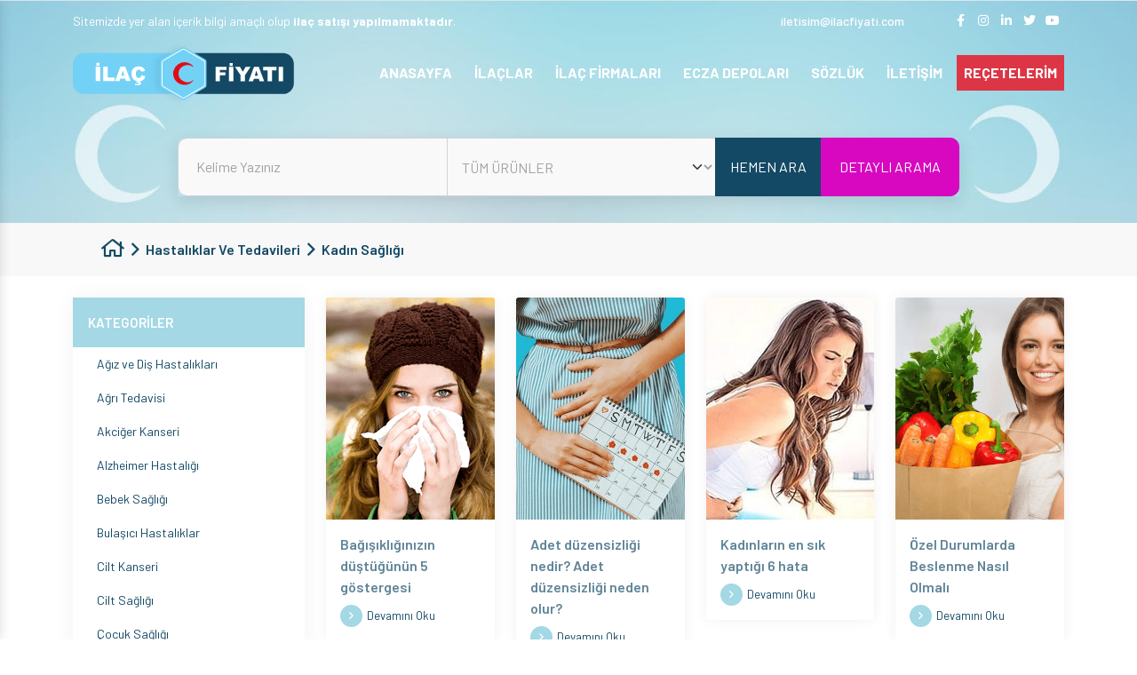

--- FILE ---
content_type: text/html; charset=UTF-8
request_url: https://ilacfiyati.com/hastaliklar-ve-tedavileri/kategori/kadin-sagligi
body_size: 54496
content:

<!doctype html>
<html lang="en">
<head>
    <title>Kadın Sağlığı</title>
    <meta charset="utf-8">
    <meta name="viewport" content="width=device-width, initial-scale=1">

    <meta name="description"
          content="Kadın Sağlığı"/>
    <meta name="keywords"
          content="Kadın Sağlığı"/>
    
        <meta http-equiv="refresh" content="59;">
        <meta name="google-site-verification" content="RgFqA393niwjEA7IzhbMjP0B2WeQx4QQf3RAfZgBHI0" />
<meta name="msvalidate.01" content="EFC32BBF0D0C3D986C365154B9B9B7CD" />
<meta name="p:domain_verify" content="38db7f2625a2e56d095fad668aeed788" />    <link rel="shortcut icon" href="/dosyalar/site/5fae4e8de8c5c.png">
        <link rel="preconnect" href="https://fonts.googleapis.com">
    <link rel="preconnect" href="https://fonts.gstatic.com" crossorigin>
    <link rel="preload" as="style"
          href="https://fonts.googleapis.com/css2?family=Barlow:wght@400;500;600;700&display=swap">
    <link rel="stylesheet" href="https://fonts.googleapis.com/css2?family=Barlow:wght@400;500;600;700&display=swap">

    <style>
        @charset "UTF-8";@-webkit-keyframes ma5-panelIn{0%{-webkit-transform:translate3d(280px,0,0)}to{-webkit-transform:translate3d(0,0,0)}}@keyframes ma5-panelIn{0%{transform:translate3d(280px,0,0)}to{transform:translate3d(0,0,0)}}@-webkit-keyframes ma5-panelOut{0%{-webkit-transform:translate3d(0,0,0)}to{-webkit-transform:translate3d(280px,0,0)}}@keyframes ma5-panelOut{0%{transform:translate3d(0,0,0)}to{transform:translate3d(280px,0,0)}}@-webkit-keyframes ma5menuIn{0%{-webkit-transform:translate3d(0,0,0)}to{-webkit-transform:translate3d(-280px,0,0)}}@keyframes ma5menuIn{0%{transform:translate3d(0,0,0)}to{transform:translate3d(-280px,0,0)}}@-webkit-keyframes ma5menuOut{0%{-webkit-transform:translate3d(0,0,0)}to{-webkit-transform:translate3d(-280px,0,0)}}@keyframes ma5menuOut{0%{transform:translate3d(0,0,0)}to{transform:translate3d(-280px,0,0)}}@-webkit-keyframes ma5menuOutB{0%{-webkit-transform:translate3d(-280px,0,0)}to{-webkit-transform:translate3d(0,0,0)}}@keyframes ma5menuOutB{0%{transform:translate3d(-280px,0,0)}to{transform:translate3d(0,0,0)}}@keyframes ma5-panelInIEphone{0%{transform:translate3d(280px,0,0)}to{transform:translate3d(0,0,0)}}@keyframes ma5-panelOutIEphone{0%{transform:translate3d(0,0,0)}to{transform:translate3d(280px,0,0)}}@keyframes ma5menuInIEphone{0%{transform:translate3d(0,0,0)}to{transform:translate3d(-280px,0,0)}}@keyframes ma5menuOutIEphone{0%{transform:translate3d(0,0,0)}to{transform:translate3d(-280px,0,0)}}@keyframes ma5menuOutBIEphone{0%{transform:translate3d(-280px,0,0)}to{transform:translate3d(0,0,0)}}@keyframes ma5-panelInIEtablet{0%{transform:translate3d(360px,0,0)}to{transform:translate3d(0,0,0)}}@keyframes ma5-panelOutIEtablet{0%{transform:translate3d(0,0,0)}to{transform:translate3d(360px,0,0)}}@keyframes ma5menuInIEtablet{0%{transform:translate3d(0,0,0)}to{transform:translate3d(-360px,0,0)}}@keyframes ma5menuOutIEtablet{0%{transform:translate3d(0,0,0)}to{transform:translate3d(-360px,0,0)}}@keyframes ma5menuOutBIEtablet{0%{transform:translate3d(-360px,0,0)}to{transform:translate3d(0,0,0)}}@-webkit-keyframes ma5-arrowDown{0%,to{opacity:1}40%{opacity:0}60%{opacity:.5}}@keyframes ma5-arrowDown{0%,to{opacity:1}40%{opacity:0}60%{opacity:.5}}@keyframes swiper-preloader-spin{to{transform:rotate(360deg)}}@-webkit-keyframes slider-animate{0%{width:0}to{width:100%}}@-moz-keyframes slider-animate{0%{width:0}to{width:100%}}@-o-keyframes slider-animate{0%{width:0}to{width:100%}}@keyframes slider-animate{0%{width:0}to{width:100%}}@-webkit-keyframes kalpAtisi{0%,to{zoom:100%}15%,35%{zoom:120%}20%{zoom:110%}}@keyframes kalpAtisi{0%,to{-webkit-transform:scale(1);transform:scale(1)}15%,35%{-webkit-transform:scale(1.2);transform:scale(1.2)}20%{-webkit-transform:scale(1.1);transform:scale(1.1)}}.fa,.fab,.fad,.fal,.far,.fas{-moz-osx-font-smoothing:grayscale;-webkit-font-smoothing:antialiased;display:inline-block;font-style:normal;font-variant:normal;text-rendering:auto;line-height:1;font-display:swap}.fa-home:before{content:""}.fa-facebook-f:before{content:""}.fa-instagram:before{content:""}.fa-linkedin-in:before{content:""}.fa-twitter:before{content:""}.fa-youtube:before{content:""}.fa-long-arrow-right:before{content:""}.fa-paper-plane:before{content:""}.fa-arrow-to-top:before{content:""}.fa-home-heart:before{content:""}.fa-phone:before{content:""}.fa-fax:before{content:""}.fa-globe-europe:before{content:""}.fa-envelope-open:before{content:""}.fa-map-marker-alt:before{content:""}.fa-book-medical:before{content:""}.fa-angle-right:before{content:""}.fa-chevron-right:before{content:""}.fa-chevron-left:before{content:""}.fa-envelope:before{content:""}.fa-share-alt:before{content:""}.fa-reycle:before{content:""}.fa-calculator:before{content:""}.fa-plus:before{content:""}.fa-info:before{content:""}.fa-exclamation-triangle:before{content:""}@font-face{font-family:"Font Awesome 5 Brands";font-style:normal;font-weight:400;font-display:block;src:url(/assets/webfonts/fa-brands-400.eot);src:url(/assets/webfonts/fa-brands-400.eot?#iefix)format("embedded-opentype"),url(/assets/webfonts/fa-brands-400.woff2)format("woff2"),url(/assets/webfonts/fa-brands-400.woff)format("woff"),url(/assets/webfonts/fa-brands-400.ttf)format("truetype"),url(/assets/webfonts/fa-brands-400.svg#fontawesome)format("svg")}.fab,.far{font-family:"Font Awesome 5 Brands";font-weight:400}@font-face{font-family:"Font Awesome 5 Pro";font-style:normal;font-weight:400;font-display:block;src:url(/assets/webfonts/fa-regular-400.eot);src:url(/assets/webfonts/fa-regular-400.eot?#iefix)format("embedded-opentype"),url(/assets/webfonts/fa-regular-400.woff2)format("woff2"),url(/assets/webfonts/fa-regular-400.woff)format("woff"),url(/assets/webfonts/fa-regular-400.ttf)format("truetype"),url(/assets/webfonts/fa-regular-400.svg#fontawesome)format("svg")}.far{font-family:"Font Awesome 5 Pro"}:root{--bs-blue:#0d6efd;--bs-indigo:#6610f2;--bs-purple:#6f42c1;--bs-pink:#d63384;--bs-red:#dc3545;--bs-orange:#fd7e14;--bs-yellow:#ffc107;--bs-green:#198754;--bs-teal:#20c997;--bs-cyan:#0dcaf0;--bs-gray:#6c757d;--bs-gray-dark:#343a40;--bs-primary:#144965;--bs-secondary:#a3d8e4;--bs-success:rgba(150, 237, 159, 0.35);--bs-dark-success:#198754;--bs-info:rgba(154, 189, 218, 0.41);--bs-warning:rgba(250, 191, 156, 0.36);--bs-danger:#dc3545;--bs-light:#608497;--bs-dark:#A2A2A2;--bs-white:#fff;--bs-font-sans-serif:system-ui, -apple-system, "Segoe UI", Roboto, "Helvetica Neue", Arial, "Noto Sans", "Liberation Sans", sans-serif, "Apple Color Emoji", "Segoe UI Emoji", "Segoe UI Symbol", "Noto Color Emoji";--bs-font-monospace:SFMono-Regular, Menlo, Monaco, Consolas, "Liberation Mono", "Courier New", monospace;--bs-gradient:linear-gradient(180deg, rgba(255, 255, 255, 0.15), rgba(255, 255, 255, 0))}*,::after,::before{box-sizing:border-box}@media (prefers-reduced-motion:no-preference){:root{scroll-behavior:smooth}}body{margin:0;font-family:var(--bs-font-sans-serif);font-size:14px;font-weight:400;line-height:1.5;background-color:#fff;-webkit-text-size-adjust:100%;-webkit-tap-highlight-color:transparent}[tabindex="-1"]:focus:not(:focus-visible){outline:0!important}hr{margin:1rem 0;color:inherit;background-color:currentColor;border:0;opacity:.25}hr:not([size]){height:1px}.h3,.h4,.h5,.h6,h3,h4,h5,h6{margin-top:0;margin-bottom:.5rem;font-weight:500;line-height:1.2}.h1,.h2,dd,h1,h2{margin-bottom:.5rem}.h1,.h2,h1,h2{margin-top:0;line-height:1.2}.h1,h1{font-size:calc(22px + 1.5vw)}@media (min-width:1200px){.h1,h1{font-size:40px}}.h2,h2{font-size:calc(21.2px + .9vw)}@media (min-width:1200px){.h2,h2{font-size:32px}}.h3,h3{font-size:calc(20.8px + .6vw)}@media (min-width:1200px){.h3,h3{font-size:28px}}.h4,h4{font-size:calc(20.4px + .3vw)}@media (min-width:1200px){.h4,h4{font-size:24px}}.h5,h5{font-size:20px}.h6,h6{font-size:16px}address,p{margin-bottom:1rem}abbr[data-original-title],abbr[title]{text-decoration:underline dotted;cursor:help;text-decoration-skip-ink:none}address{font-style:normal;line-height:inherit}ol,ul{padding-left:2rem}dl,ol,p{margin-top:0}dl,ol,ul{margin-bottom:1rem}ol ol,ol ul,ul ol,ul ul{margin-bottom:0}dt{font-weight:700}dd{margin-left:0}blockquote,figure{margin:0 0 1rem}b{font-weight:800}.small,small{font-size:.875em}.mark,mark{padding:.2em;background-color:#fcf8e3}sub,sup{position:relative;font-size:.75em;line-height:0;vertical-align:baseline}sub{bottom:-.25em}sup{top:-.5em}a{color:inherit;transition:all .2s ease-in-out;text-decoration:none}a:not([href]):not([class]),a:not([href]):not([class]):hover{color:inherit;text-decoration:none}code,kbd,pre,samp{font-family:var(--bs-font-monospace)}samp{font-size:1em}pre{display:block;margin-top:0;margin-bottom:1rem;overflow:auto}pre code{font-size:inherit;word-break:normal}code,kbd,pre{font-size:.875em}code{color:#d63384;word-wrap:break-word}a>code,pre code{color:inherit}kbd{padding:.2rem .4rem;color:#fff;background-color:#212529;border-radius:.2rem}kbd kbd{padding:0;font-size:1em;font-weight:700}img,svg{vertical-align:middle}table{caption-side:bottom;border-collapse:collapse}caption{padding-top:.5rem;padding-bottom:.5rem;color:#6c757d;text-align:left}th{text-align:inherit;text-align:-webkit-match-parent}tbody,td,tfoot,th,thead,tr{border-color:inherit;border-style:solid;border-width:0}label,output{display:inline-block}button{border-radius:0}button:focus{outline:dotted 1px;outline:-webkit-focus-ring-color auto 5px}button,input,optgroup,select,textarea{margin:0;font-family:inherit;font-size:inherit;line-height:inherit}button,select{text-transform:none}[role=button]{cursor:pointer}select{word-wrap:normal}[list]::-webkit-calendar-picker-indicator{display:none}[type=button],[type=reset],[type=submit],button{-webkit-appearance:button}[type=button]:not(:disabled),[type=reset]:not(:disabled),[type=submit]:not(:disabled),button:not(:disabled){cursor:pointer}::-moz-focus-inner{padding:0;border-style:none}textarea{resize:vertical}fieldset{min-width:0;padding:0;margin:0;border:0}legend{float:left;width:100%;padding:0;margin-bottom:.5rem;font-size:calc(20.4px + .3vw);line-height:inherit}@media (min-width:1200px){legend{font-size:24px}}legend+*{clear:left}::-webkit-datetime-edit-day-field,::-webkit-datetime-edit-fields-wrapper,::-webkit-datetime-edit-hour-field,::-webkit-datetime-edit-minute,::-webkit-datetime-edit-month-field,::-webkit-datetime-edit-text,::-webkit-datetime-edit-year-field{padding:0}::-webkit-inner-spin-button{height:auto}[type=search]{outline-offset:-2px;-webkit-appearance:textfield}::-webkit-search-decoration{-webkit-appearance:none}::-webkit-color-swatch-wrapper{padding:0}::file-selector-button{font:inherit}::-webkit-file-upload-button{font:inherit;-webkit-appearance:button}iframe{border:0}summary{display:list-item;cursor:pointer}progress{vertical-align:baseline}[hidden]{display:none!important}.lead{font-size:20px;font-weight:300}.display-1{font-size:calc(26px + 4.5vw);font-weight:300;line-height:1.2}@media (min-width:1200px){.display-1{font-size:80px}}.display-2{font-size:calc(25.2px + 3.9vw);font-weight:300;line-height:1.2}@media (min-width:1200px){.display-2{font-size:72px}}.display-3{font-size:calc(24.4px + 3.3vw);font-weight:300;line-height:1.2}@media (min-width:1200px){.display-3{font-size:64px}}.display-4{font-size:calc(23.6px + 2.7vw);font-weight:300;line-height:1.2}@media (min-width:1200px){.display-4{font-size:56px}}.display-5{font-size:calc(22.8px + 2.1vw);font-weight:300;line-height:1.2}@media (min-width:1200px){.display-5{font-size:48px}}.display-6{font-size:calc(22px + 1.5vw);font-weight:300;line-height:1.2}@media (min-width:1200px){.display-6{font-size:40px}}.list-inline,.list-unstyled{padding-left:0;list-style:none}.list-inline-item{display:inline-block}.list-inline-item:not(:last-child){margin-right:.5rem}.initialism{font-size:.875em;text-transform:uppercase}.blockquote{margin-bottom:1rem;font-size:20px}.blockquote>:last-child{margin-bottom:0}.blockquote-footer{margin-top:-1rem;margin-bottom:1rem;font-size:.875em;color:#6c757d}.blockquote-footer::before{content:"— "}.img-fluid,.img-thumbnail{max-width:100%;height:auto}.img-thumbnail{padding:.25rem;background-color:#fff;border:1px solid #dee2e6;border-radius:.25rem}.figure{display:inline-block}.figure-img{margin-bottom:.5rem;line-height:1}.figure-caption{font-size:.875em;color:#6c757d}.container,.container-fluid,.container-lg,.container-md,.container-sm,.container-xl,.container-xxl{--bs-gutter-x:1.5rem;width:100%;padding-right:calc(var(--bs-gutter-x)/2);padding-left:calc(var(--bs-gutter-x)/2);margin-right:auto;margin-left:auto}@media (min-width:576px){.container,.container-sm{max-width:540px}}@media (min-width:768px){.container,.container-md,.container-sm{max-width:720px}}@media (min-width:992px){.container,.container-lg,.container-md,.container-sm{max-width:960px}}@media (min-width:1200px){.container,.container-lg,.container-md,.container-sm,.container-xl{max-width:1140px}}@media (min-width:1400px){.container,.container-lg,.container-md,.container-sm,.container-xl,.container-xxl{max-width:1320px}}.badge{display:inline-block;padding:.35em .65em;font-size:12px;font-weight:600;line-height:1;color:#fff;text-align:center;margin-bottom:5px;margin-right:5px;vertical-align:baseline;border-radius:.25rem}.badge:empty{display:none}.btn .badge{position:relative;top:-1px}.row{--bs-gutter-x:1.5rem;--bs-gutter-y:0;display:flex;flex-wrap:wrap;margin-top:calc(var(--bs-gutter-y)*-1);margin-right:calc(var(--bs-gutter-x)/-2);margin-left:calc(var(--bs-gutter-x)/-2)}.row>*{flex-shrink:0;width:100%;max-width:100%;padding-right:calc(var(--bs-gutter-x)/2);padding-left:calc(var(--bs-gutter-x)/2);margin-top:var(--bs-gutter-y)}.col{flex:1 0 0%}.font-size-10{font-size:10px}.line-height-10{line-height:10px}.font-size-11{font-size:11px}.line-height-11{line-height:11px}.font-size-12{font-size:12px}.line-height-12{line-height:12px}.font-size-13{font-size:13px}.line-height-13{line-height:13px}.font-size-14{font-size:14px}.line-height-14{line-height:14px}.font-size-15{font-size:15px}.line-height-15{line-height:15px}.font-size-16{font-size:16px}.line-height-16{line-height:16px}.font-size-17{font-size:17px}.line-height-17{line-height:17px}.font-size-18{font-size:18px}.line-height-18{line-height:18px}.font-size-19{font-size:19px}.line-height-19{line-height:19px}.font-size-20{font-size:20px}.line-height-20{line-height:20px}.font-size-21{font-size:21px}.line-height-21{line-height:21px}.font-size-22{font-size:22px}.line-height-22{line-height:22px}.breadcrumb-item i,.font-size-23{font-size:23px}.line-height-23{line-height:23px}.font-size-24{font-size:24px}.line-height-24{line-height:24px}.font-size-25{font-size:25px}.line-height-25{line-height:25px}.font-size-26{font-size:26px}.line-height-26{line-height:26px}.font-size-27{font-size:27px}.line-height-27{line-height:27px}.font-size-28{font-size:28px}.line-height-28{line-height:28px}.font-size-29{font-size:29px}.line-height-29{line-height:29px}.font-size-30{font-size:30px}.line-height-30{line-height:30px}.font-size-31{font-size:31px}.line-height-31{line-height:31px}.font-size-32{font-size:32px}.line-height-32{line-height:32px}.font-size-33{font-size:33px}.line-height-33{line-height:33px}.font-size-34{font-size:34px}.line-height-34{line-height:34px}.font-size-35{font-size:35px}.line-height-35{line-height:35px}.font-size-36{font-size:36px}.line-height-36{line-height:36px}.font-size-37{font-size:37px}.line-height-37{line-height:37px}.font-size-38{font-size:38px}.line-height-38{line-height:38px}.font-size-39{font-size:39px}.line-height-39{line-height:39px}.font-size-40{font-size:40px}.line-height-40{line-height:40px}.font-size-41{font-size:41px}.line-height-41{line-height:41px}.font-size-42{font-size:42px}.line-height-42{line-height:42px}.font-size-43{font-size:43px}.line-height-43{line-height:43px}.font-size-44{font-size:44px}.line-height-44{line-height:44px}.font-size-45{font-size:45px}.line-height-45{line-height:45px}.font-size-46{font-size:46px}.line-height-46{line-height:46px}.font-size-47{font-size:47px}.line-height-47{line-height:47px}.font-size-48{font-size:48px}.line-height-48{line-height:48px}.font-size-49{font-size:49px}.line-height-49{line-height:49px}.font-size-50{font-size:50px}.line-height-50{line-height:50px}.row-cols-auto>*{flex:0 0 auto;width:auto}.row-cols-1>*{flex:0 0 auto;width:100%}.row-cols-2>*{flex:0 0 auto;width:50%}.row-cols-3>*{flex:0 0 auto;width:33.3333333333%}.row-cols-4>*{flex:0 0 auto;width:25%}.row-cols-5>*{flex:0 0 auto;width:20%}.col-auto,.row-cols-6>*{flex:0 0 auto;width:16.6666666667%}.col-auto{width:auto}.col-1,.col-2{flex:0 0 auto;width:8.3333333333%}.col-2{width:16.6666666667%}.col-3,.col-4{flex:0 0 auto;width:25%}.col-4{width:33.3333333333%}.col-5,.col-6{flex:0 0 auto;width:41.6666666667%}.col-6{width:50%}.col-7,.col-8{flex:0 0 auto;width:58.3333333333%}.col-8{width:66.6666666667%}.col-10,.col-9{flex:0 0 auto;width:75%}.col-10{width:83.3333333333%}.col-11,.col-12{flex:0 0 auto;width:91.6666666667%}.col-12{width:100%}.offset-1{margin-left:8.3333333333%}.offset-2{margin-left:16.6666666667%}.offset-3{margin-left:25%}.offset-4{margin-left:33.3333333333%}.offset-5{margin-left:41.6666666667%}.offset-6{margin-left:50%}.offset-7{margin-left:58.3333333333%}.offset-8{margin-left:66.6666666667%}.offset-9{margin-left:75%}.offset-10{margin-left:83.3333333333%}.offset-11{margin-left:91.6666666667%}.g-0,.gx-0{--bs-gutter-x:0}.g-0,.gy-0{--bs-gutter-y:0}.g-1,.gx-1{--bs-gutter-x:0.25rem}.g-1,.gy-1{--bs-gutter-y:0.25rem}.g-2,.gx-2{--bs-gutter-x:0.5rem}.g-2,.gy-2{--bs-gutter-y:0.5rem}.g-3,.gx-3{--bs-gutter-x:1rem}.g-3,.gy-3{--bs-gutter-y:1rem}.g-4,.gx-4{--bs-gutter-x:1.5rem}.g-4,.gy-4{--bs-gutter-y:1.5rem}.g-5,.gx-5{--bs-gutter-x:3rem}.g-5,.gy-5{--bs-gutter-y:3rem}@media (min-width:576px){.col-sm{flex:1 0 0%}.font-size-sm-10{font-size:10px}.line-height-sm-10{line-height:10px}.font-size-sm-11{font-size:11px}.line-height-sm-11{line-height:11px}.font-size-sm-12{font-size:12px}.line-height-sm-12{line-height:12px}.font-size-sm-13{font-size:13px}.line-height-sm-13{line-height:13px}.font-size-sm-14{font-size:14px}.line-height-sm-14{line-height:14px}.font-size-sm-15{font-size:15px}.line-height-sm-15{line-height:15px}.font-size-sm-16{font-size:16px}.line-height-sm-16{line-height:16px}.font-size-sm-17{font-size:17px}.line-height-sm-17{line-height:17px}.font-size-sm-18{font-size:18px}.line-height-sm-18{line-height:18px}.font-size-sm-19{font-size:19px}.line-height-sm-19{line-height:19px}.font-size-sm-20{font-size:20px}.line-height-sm-20{line-height:20px}.font-size-sm-21{font-size:21px}.line-height-sm-21{line-height:21px}.font-size-sm-22{font-size:22px}.line-height-sm-22{line-height:22px}.font-size-sm-23{font-size:23px}.line-height-sm-23{line-height:23px}.font-size-sm-24{font-size:24px}.line-height-sm-24{line-height:24px}.font-size-sm-25{font-size:25px}.line-height-sm-25{line-height:25px}.font-size-sm-26{font-size:26px}.line-height-sm-26{line-height:26px}.font-size-sm-27{font-size:27px}.line-height-sm-27{line-height:27px}.font-size-sm-28{font-size:28px}.line-height-sm-28{line-height:28px}.font-size-sm-29{font-size:29px}.line-height-sm-29{line-height:29px}.font-size-sm-30{font-size:30px}.line-height-sm-30{line-height:30px}.font-size-sm-31{font-size:31px}.line-height-sm-31{line-height:31px}.font-size-sm-32{font-size:32px}.line-height-sm-32{line-height:32px}.font-size-sm-33{font-size:33px}.line-height-sm-33{line-height:33px}.font-size-sm-34{font-size:34px}.line-height-sm-34{line-height:34px}.font-size-sm-35{font-size:35px}.line-height-sm-35{line-height:35px}.font-size-sm-36{font-size:36px}.line-height-sm-36{line-height:36px}.font-size-sm-37{font-size:37px}.line-height-sm-37{line-height:37px}.font-size-sm-38{font-size:38px}.line-height-sm-38{line-height:38px}.font-size-sm-39{font-size:39px}.line-height-sm-39{line-height:39px}.font-size-sm-40{font-size:40px}.line-height-sm-40{line-height:40px}.font-size-sm-41{font-size:41px}.line-height-sm-41{line-height:41px}.font-size-sm-42{font-size:42px}.line-height-sm-42{line-height:42px}.font-size-sm-43{font-size:43px}.line-height-sm-43{line-height:43px}.font-size-sm-44{font-size:44px}.line-height-sm-44{line-height:44px}.font-size-sm-45{font-size:45px}.line-height-sm-45{line-height:45px}.font-size-sm-46{font-size:46px}.line-height-sm-46{line-height:46px}.font-size-sm-47{font-size:47px}.line-height-sm-47{line-height:47px}.font-size-sm-48{font-size:48px}.line-height-sm-48{line-height:48px}.font-size-sm-49{font-size:49px}.line-height-sm-49{line-height:49px}.font-size-sm-50{font-size:50px}.line-height-sm-50{line-height:50px}.row-cols-sm-auto>*{flex:0 0 auto;width:auto}.row-cols-sm-1>*{flex:0 0 auto;width:100%}.row-cols-sm-2>*{flex:0 0 auto;width:50%}.row-cols-sm-3>*{flex:0 0 auto;width:33.3333333333%}.row-cols-sm-4>*{flex:0 0 auto;width:25%}.row-cols-sm-5>*{flex:0 0 auto;width:20%}.col-sm-auto,.row-cols-sm-6>*{flex:0 0 auto;width:16.6666666667%}.col-sm-auto{width:auto}.col-sm-1,.col-sm-2{flex:0 0 auto;width:8.3333333333%}.col-sm-2{width:16.6666666667%}.col-sm-3,.col-sm-4{flex:0 0 auto;width:25%}.col-sm-4{width:33.3333333333%}.col-sm-5,.col-sm-6{flex:0 0 auto;width:41.6666666667%}.col-sm-6{width:50%}.col-sm-7,.col-sm-8{flex:0 0 auto;width:58.3333333333%}.col-sm-8{width:66.6666666667%}.col-sm-10,.col-sm-9{flex:0 0 auto;width:75%}.col-sm-10{width:83.3333333333%}.col-sm-11,.col-sm-12{flex:0 0 auto;width:91.6666666667%}.col-sm-12{width:100%}.offset-sm-0{margin-left:0}.offset-sm-1{margin-left:8.3333333333%}.offset-sm-2{margin-left:16.6666666667%}.offset-sm-3{margin-left:25%}.offset-sm-4{margin-left:33.3333333333%}.offset-sm-5{margin-left:41.6666666667%}.offset-sm-6{margin-left:50%}.offset-sm-7{margin-left:58.3333333333%}.offset-sm-8{margin-left:66.6666666667%}.offset-sm-9{margin-left:75%}.offset-sm-10{margin-left:83.3333333333%}.offset-sm-11{margin-left:91.6666666667%}.g-sm-0,.gx-sm-0{--bs-gutter-x:0}.g-sm-0,.gy-sm-0{--bs-gutter-y:0}.g-sm-1,.gx-sm-1{--bs-gutter-x:0.25rem}.g-sm-1,.gy-sm-1{--bs-gutter-y:0.25rem}.g-sm-2,.gx-sm-2{--bs-gutter-x:0.5rem}.g-sm-2,.gy-sm-2{--bs-gutter-y:0.5rem}.g-sm-3,.gx-sm-3{--bs-gutter-x:1rem}.g-sm-3,.gy-sm-3{--bs-gutter-y:1rem}.g-sm-4,.gx-sm-4{--bs-gutter-x:1.5rem}.g-sm-4,.gy-sm-4{--bs-gutter-y:1.5rem}.g-sm-5,.gx-sm-5{--bs-gutter-x:3rem}.g-sm-5,.gy-sm-5{--bs-gutter-y:3rem}}@media (min-width:768px){.col-md{flex:1 0 0%}.font-size-md-10{font-size:10px}.line-height-md-10{line-height:10px}.font-size-md-11{font-size:11px}.line-height-md-11{line-height:11px}.font-size-md-12{font-size:12px}.line-height-md-12{line-height:12px}.font-size-md-13{font-size:13px}.line-height-md-13{line-height:13px}.font-size-md-14{font-size:14px}.line-height-md-14{line-height:14px}.font-size-md-15{font-size:15px}.line-height-md-15{line-height:15px}.font-size-md-16{font-size:16px}.line-height-md-16{line-height:16px}.font-size-md-17{font-size:17px}.line-height-md-17{line-height:17px}.font-size-md-18{font-size:18px}.line-height-md-18{line-height:18px}.font-size-md-19{font-size:19px}.line-height-md-19{line-height:19px}.font-size-md-20{font-size:20px}.line-height-md-20{line-height:20px}.font-size-md-21{font-size:21px}.line-height-md-21{line-height:21px}.font-size-md-22{font-size:22px}.line-height-md-22{line-height:22px}.font-size-md-23{font-size:23px}.line-height-md-23{line-height:23px}.font-size-md-24{font-size:24px}.line-height-md-24{line-height:24px}.font-size-md-25{font-size:25px}.line-height-md-25{line-height:25px}.font-size-md-26{font-size:26px}.line-height-md-26{line-height:26px}.font-size-md-27{font-size:27px}.line-height-md-27{line-height:27px}.font-size-md-28{font-size:28px}.line-height-md-28{line-height:28px}.font-size-md-29{font-size:29px}.line-height-md-29{line-height:29px}.font-size-md-30{font-size:30px}.line-height-md-30{line-height:30px}.font-size-md-31{font-size:31px}.line-height-md-31{line-height:31px}.font-size-md-32{font-size:32px}.line-height-md-32{line-height:32px}.font-size-md-33{font-size:33px}.line-height-md-33{line-height:33px}.font-size-md-34{font-size:34px}.line-height-md-34{line-height:34px}.font-size-md-35{font-size:35px}.line-height-md-35{line-height:35px}.font-size-md-36{font-size:36px}.line-height-md-36{line-height:36px}.font-size-md-37{font-size:37px}.line-height-md-37{line-height:37px}.font-size-md-38{font-size:38px}.line-height-md-38{line-height:38px}.font-size-md-39{font-size:39px}.line-height-md-39{line-height:39px}.font-size-md-40{font-size:40px}.line-height-md-40{line-height:40px}.font-size-md-41{font-size:41px}.line-height-md-41{line-height:41px}.font-size-md-42{font-size:42px}.line-height-md-42{line-height:42px}.font-size-md-43{font-size:43px}.line-height-md-43{line-height:43px}.font-size-md-44{font-size:44px}.line-height-md-44{line-height:44px}.font-size-md-45{font-size:45px}.line-height-md-45{line-height:45px}.font-size-md-46{font-size:46px}.line-height-md-46{line-height:46px}.font-size-md-47{font-size:47px}.line-height-md-47{line-height:47px}.font-size-md-48{font-size:48px}.line-height-md-48{line-height:48px}.font-size-md-49{font-size:49px}.line-height-md-49{line-height:49px}.font-size-md-50{font-size:50px}.line-height-md-50{line-height:50px}.row-cols-md-auto>*{flex:0 0 auto;width:auto}.row-cols-md-1>*{flex:0 0 auto;width:100%}.row-cols-md-2>*{flex:0 0 auto;width:50%}.row-cols-md-3>*{flex:0 0 auto;width:33.3333333333%}.row-cols-md-4>*{flex:0 0 auto;width:25%}.row-cols-md-5>*{flex:0 0 auto;width:20%}.col-md-auto,.row-cols-md-6>*{flex:0 0 auto;width:16.6666666667%}.col-md-auto{width:auto}.col-md-1,.col-md-2{flex:0 0 auto;width:8.3333333333%}.col-md-2{width:16.6666666667%}.col-md-3,.col-md-4{flex:0 0 auto;width:25%}.col-md-4{width:33.3333333333%}.col-md-5,.col-md-6{flex:0 0 auto;width:41.6666666667%}.col-md-6{width:50%}.col-md-7,.col-md-8{flex:0 0 auto;width:58.3333333333%}.col-md-8{width:66.6666666667%}.col-md-10,.col-md-9{flex:0 0 auto;width:75%}.col-md-10{width:83.3333333333%}.col-md-11,.col-md-12{flex:0 0 auto;width:91.6666666667%}.col-md-12{width:100%}.offset-md-0{margin-left:0}.offset-md-1{margin-left:8.3333333333%}.offset-md-2{margin-left:16.6666666667%}.offset-md-3{margin-left:25%}.offset-md-4{margin-left:33.3333333333%}.offset-md-5{margin-left:41.6666666667%}.offset-md-6{margin-left:50%}.offset-md-7{margin-left:58.3333333333%}.offset-md-8{margin-left:66.6666666667%}.offset-md-9{margin-left:75%}.offset-md-10{margin-left:83.3333333333%}.offset-md-11{margin-left:91.6666666667%}.g-md-0,.gx-md-0{--bs-gutter-x:0}.g-md-0,.gy-md-0{--bs-gutter-y:0}.g-md-1,.gx-md-1{--bs-gutter-x:0.25rem}.g-md-1,.gy-md-1{--bs-gutter-y:0.25rem}.g-md-2,.gx-md-2{--bs-gutter-x:0.5rem}.g-md-2,.gy-md-2{--bs-gutter-y:0.5rem}.g-md-3,.gx-md-3{--bs-gutter-x:1rem}.g-md-3,.gy-md-3{--bs-gutter-y:1rem}.g-md-4,.gx-md-4{--bs-gutter-x:1.5rem}.g-md-4,.gy-md-4{--bs-gutter-y:1.5rem}.g-md-5,.gx-md-5{--bs-gutter-x:3rem}.g-md-5,.gy-md-5{--bs-gutter-y:3rem}}@media (min-width:992px){.col-lg{flex:1 0 0%}.font-size-lg-10{font-size:10px}.line-height-lg-10{line-height:10px}.font-size-lg-11{font-size:11px}.line-height-lg-11{line-height:11px}.font-size-lg-12{font-size:12px}.line-height-lg-12{line-height:12px}.font-size-lg-13{font-size:13px}.line-height-lg-13{line-height:13px}.font-size-lg-14{font-size:14px}.line-height-lg-14{line-height:14px}.font-size-lg-15{font-size:15px}.line-height-lg-15{line-height:15px}.font-size-lg-16{font-size:16px}.line-height-lg-16{line-height:16px}.font-size-lg-17{font-size:17px}.line-height-lg-17{line-height:17px}.font-size-lg-18{font-size:18px}.line-height-lg-18{line-height:18px}.font-size-lg-19{font-size:19px}.line-height-lg-19{line-height:19px}.font-size-lg-20{font-size:20px}.line-height-lg-20{line-height:20px}.font-size-lg-21{font-size:21px}.line-height-lg-21{line-height:21px}.font-size-lg-22{font-size:22px}.line-height-lg-22{line-height:22px}.font-size-lg-23{font-size:23px}.line-height-lg-23{line-height:23px}.font-size-lg-24{font-size:24px}.line-height-lg-24{line-height:24px}.font-size-lg-25{font-size:25px}.line-height-lg-25{line-height:25px}.font-size-lg-26{font-size:26px}.line-height-lg-26{line-height:26px}.font-size-lg-27{font-size:27px}.line-height-lg-27{line-height:27px}.font-size-lg-28{font-size:28px}.line-height-lg-28{line-height:28px}.font-size-lg-29{font-size:29px}.line-height-lg-29{line-height:29px}.font-size-lg-30{font-size:30px}.line-height-lg-30{line-height:30px}.font-size-lg-31{font-size:31px}.line-height-lg-31{line-height:31px}.font-size-lg-32{font-size:32px}.line-height-lg-32{line-height:32px}.font-size-lg-33{font-size:33px}.line-height-lg-33{line-height:33px}.font-size-lg-34{font-size:34px}.line-height-lg-34{line-height:34px}.font-size-lg-35{font-size:35px}.line-height-lg-35{line-height:35px}.font-size-lg-36{font-size:36px}.line-height-lg-36{line-height:36px}.font-size-lg-37{font-size:37px}.line-height-lg-37{line-height:37px}.font-size-lg-38{font-size:38px}.line-height-lg-38{line-height:38px}.font-size-lg-39{font-size:39px}.line-height-lg-39{line-height:39px}.font-size-lg-40{font-size:40px}.line-height-lg-40{line-height:40px}.font-size-lg-41{font-size:41px}.line-height-lg-41{line-height:41px}.font-size-lg-42{font-size:42px}.line-height-lg-42{line-height:42px}.font-size-lg-43{font-size:43px}.line-height-lg-43{line-height:43px}.font-size-lg-44{font-size:44px}.line-height-lg-44{line-height:44px}.font-size-lg-45{font-size:45px}.line-height-lg-45{line-height:45px}.font-size-lg-46{font-size:46px}.line-height-lg-46{line-height:46px}.font-size-lg-47{font-size:47px}.line-height-lg-47{line-height:47px}.font-size-lg-48{font-size:48px}.line-height-lg-48{line-height:48px}.font-size-lg-49{font-size:49px}.line-height-lg-49{line-height:49px}.font-size-lg-50{font-size:50px}.line-height-lg-50{line-height:50px}.row-cols-lg-auto>*{flex:0 0 auto;width:auto}.row-cols-lg-1>*{flex:0 0 auto;width:100%}.row-cols-lg-2>*{flex:0 0 auto;width:50%}.row-cols-lg-3>*{flex:0 0 auto;width:33.3333333333%}.row-cols-lg-4>*{flex:0 0 auto;width:25%}.row-cols-lg-5>*{flex:0 0 auto;width:20%}.col-lg-auto,.row-cols-lg-6>*{flex:0 0 auto;width:16.6666666667%}.col-lg-auto{width:auto}.col-lg-1,.col-lg-2{flex:0 0 auto;width:8.3333333333%}.col-lg-2{width:16.6666666667%}.col-lg-3,.col-lg-4{flex:0 0 auto;width:25%}.col-lg-4{width:33.3333333333%}.col-lg-5,.col-lg-6{flex:0 0 auto;width:41.6666666667%}.col-lg-6{width:50%}.col-lg-7,.col-lg-8{flex:0 0 auto;width:58.3333333333%}.col-lg-8{width:66.6666666667%}.col-lg-10,.col-lg-9{flex:0 0 auto;width:75%}.col-lg-10{width:83.3333333333%}.col-lg-11,.col-lg-12{flex:0 0 auto;width:91.6666666667%}.col-lg-12{width:100%}.offset-lg-0{margin-left:0}.offset-lg-1{margin-left:8.3333333333%}.offset-lg-2{margin-left:16.6666666667%}.offset-lg-3{margin-left:25%}.offset-lg-4{margin-left:33.3333333333%}.offset-lg-5{margin-left:41.6666666667%}.offset-lg-6{margin-left:50%}.offset-lg-7{margin-left:58.3333333333%}.offset-lg-8{margin-left:66.6666666667%}.offset-lg-9{margin-left:75%}.offset-lg-10{margin-left:83.3333333333%}.offset-lg-11{margin-left:91.6666666667%}.g-lg-0,.gx-lg-0{--bs-gutter-x:0}.g-lg-0,.gy-lg-0{--bs-gutter-y:0}.g-lg-1,.gx-lg-1{--bs-gutter-x:0.25rem}.g-lg-1,.gy-lg-1{--bs-gutter-y:0.25rem}.g-lg-2,.gx-lg-2{--bs-gutter-x:0.5rem}.g-lg-2,.gy-lg-2{--bs-gutter-y:0.5rem}.g-lg-3,.gx-lg-3{--bs-gutter-x:1rem}.g-lg-3,.gy-lg-3{--bs-gutter-y:1rem}.g-lg-4,.gx-lg-4{--bs-gutter-x:1.5rem}.g-lg-4,.gy-lg-4{--bs-gutter-y:1.5rem}.g-lg-5,.gx-lg-5{--bs-gutter-x:3rem}.g-lg-5,.gy-lg-5{--bs-gutter-y:3rem}}@media (min-width:1200px){.col-xl{flex:1 0 0%}.font-size-xl-10{font-size:10px}.line-height-xl-10{line-height:10px}.font-size-xl-11{font-size:11px}.line-height-xl-11{line-height:11px}.font-size-xl-12{font-size:12px}.line-height-xl-12{line-height:12px}.font-size-xl-13{font-size:13px}.line-height-xl-13{line-height:13px}.font-size-xl-14{font-size:14px}.line-height-xl-14{line-height:14px}.font-size-xl-15{font-size:15px}.line-height-xl-15{line-height:15px}.font-size-xl-16{font-size:16px}.line-height-xl-16{line-height:16px}.font-size-xl-17{font-size:17px}.line-height-xl-17{line-height:17px}.font-size-xl-18{font-size:18px}.line-height-xl-18{line-height:18px}.font-size-xl-19{font-size:19px}.line-height-xl-19{line-height:19px}.font-size-xl-20{font-size:20px}.line-height-xl-20{line-height:20px}.font-size-xl-21{font-size:21px}.line-height-xl-21{line-height:21px}.font-size-xl-22{font-size:22px}.line-height-xl-22{line-height:22px}.font-size-xl-23{font-size:23px}.line-height-xl-23{line-height:23px}.font-size-xl-24{font-size:24px}.line-height-xl-24{line-height:24px}.font-size-xl-25{font-size:25px}.line-height-xl-25{line-height:25px}.font-size-xl-26{font-size:26px}.line-height-xl-26{line-height:26px}.font-size-xl-27{font-size:27px}.line-height-xl-27{line-height:27px}.font-size-xl-28{font-size:28px}.line-height-xl-28{line-height:28px}.font-size-xl-29{font-size:29px}.line-height-xl-29{line-height:29px}.font-size-xl-30{font-size:30px}.line-height-xl-30{line-height:30px}.font-size-xl-31{font-size:31px}.line-height-xl-31{line-height:31px}.font-size-xl-32{font-size:32px}.line-height-xl-32{line-height:32px}.font-size-xl-33{font-size:33px}.line-height-xl-33{line-height:33px}.font-size-xl-34{font-size:34px}.line-height-xl-34{line-height:34px}.font-size-xl-35{font-size:35px}.line-height-xl-35{line-height:35px}.font-size-xl-36{font-size:36px}.line-height-xl-36{line-height:36px}.font-size-xl-37{font-size:37px}.line-height-xl-37{line-height:37px}.font-size-xl-38{font-size:38px}.line-height-xl-38{line-height:38px}.font-size-xl-39{font-size:39px}.line-height-xl-39{line-height:39px}.font-size-xl-40{font-size:40px}.line-height-xl-40{line-height:40px}.font-size-xl-41{font-size:41px}.line-height-xl-41{line-height:41px}.font-size-xl-42{font-size:42px}.line-height-xl-42{line-height:42px}.font-size-xl-43{font-size:43px}.line-height-xl-43{line-height:43px}.font-size-xl-44{font-size:44px}.line-height-xl-44{line-height:44px}.font-size-xl-45{font-size:45px}.line-height-xl-45{line-height:45px}.font-size-xl-46{font-size:46px}.line-height-xl-46{line-height:46px}.font-size-xl-47{font-size:47px}.line-height-xl-47{line-height:47px}.font-size-xl-48{font-size:48px}.line-height-xl-48{line-height:48px}.font-size-xl-49{font-size:49px}.line-height-xl-49{line-height:49px}.font-size-xl-50{font-size:50px}.line-height-xl-50{line-height:50px}.row-cols-xl-auto>*{flex:0 0 auto;width:auto}.row-cols-xl-1>*{flex:0 0 auto;width:100%}.row-cols-xl-2>*{flex:0 0 auto;width:50%}.row-cols-xl-3>*{flex:0 0 auto;width:33.3333333333%}.row-cols-xl-4>*{flex:0 0 auto;width:25%}.row-cols-xl-5>*{flex:0 0 auto;width:20%}.col-xl-auto,.row-cols-xl-6>*{flex:0 0 auto;width:16.6666666667%}.col-xl-auto{width:auto}.col-xl-1,.col-xl-2{flex:0 0 auto;width:8.3333333333%}.col-xl-2{width:16.6666666667%}.col-xl-3,.col-xl-4{flex:0 0 auto;width:25%}.col-xl-4{width:33.3333333333%}.col-xl-5,.col-xl-6{flex:0 0 auto;width:41.6666666667%}.col-xl-6{width:50%}.col-xl-7,.col-xl-8{flex:0 0 auto;width:58.3333333333%}.col-xl-8{width:66.6666666667%}.col-xl-10,.col-xl-9{flex:0 0 auto;width:75%}.col-xl-10{width:83.3333333333%}.col-xl-11,.col-xl-12{flex:0 0 auto;width:91.6666666667%}.col-xl-12{width:100%}.offset-xl-0{margin-left:0}.offset-xl-1{margin-left:8.3333333333%}.offset-xl-2{margin-left:16.6666666667%}.offset-xl-3{margin-left:25%}.offset-xl-4{margin-left:33.3333333333%}.offset-xl-5{margin-left:41.6666666667%}.offset-xl-6{margin-left:50%}.offset-xl-7{margin-left:58.3333333333%}.offset-xl-8{margin-left:66.6666666667%}.offset-xl-9{margin-left:75%}.offset-xl-10{margin-left:83.3333333333%}.offset-xl-11{margin-left:91.6666666667%}.g-xl-0,.gx-xl-0{--bs-gutter-x:0}.g-xl-0,.gy-xl-0{--bs-gutter-y:0}.g-xl-1,.gx-xl-1{--bs-gutter-x:0.25rem}.g-xl-1,.gy-xl-1{--bs-gutter-y:0.25rem}.g-xl-2,.gx-xl-2{--bs-gutter-x:0.5rem}.g-xl-2,.gy-xl-2{--bs-gutter-y:0.5rem}.g-xl-3,.gx-xl-3{--bs-gutter-x:1rem}.g-xl-3,.gy-xl-3{--bs-gutter-y:1rem}.g-xl-4,.gx-xl-4{--bs-gutter-x:1.5rem}.g-xl-4,.gy-xl-4{--bs-gutter-y:1.5rem}.g-xl-5,.gx-xl-5{--bs-gutter-x:3rem}.g-xl-5,.gy-xl-5{--bs-gutter-y:3rem}}@media (min-width:1400px){.col-xxl{flex:1 0 0%}.font-size-xxl-10{font-size:10px}.line-height-xxl-10{line-height:10px}.font-size-xxl-11{font-size:11px}.line-height-xxl-11{line-height:11px}.font-size-xxl-12{font-size:12px}.line-height-xxl-12{line-height:12px}.font-size-xxl-13{font-size:13px}.line-height-xxl-13{line-height:13px}.font-size-xxl-14{font-size:14px}.line-height-xxl-14{line-height:14px}.font-size-xxl-15{font-size:15px}.line-height-xxl-15{line-height:15px}.font-size-xxl-16{font-size:16px}.line-height-xxl-16{line-height:16px}.font-size-xxl-17{font-size:17px}.line-height-xxl-17{line-height:17px}.font-size-xxl-18{font-size:18px}.line-height-xxl-18{line-height:18px}.font-size-xxl-19{font-size:19px}.line-height-xxl-19{line-height:19px}.font-size-xxl-20{font-size:20px}.line-height-xxl-20{line-height:20px}.font-size-xxl-21{font-size:21px}.line-height-xxl-21{line-height:21px}.font-size-xxl-22{font-size:22px}.line-height-xxl-22{line-height:22px}.font-size-xxl-23{font-size:23px}.line-height-xxl-23{line-height:23px}.font-size-xxl-24{font-size:24px}.line-height-xxl-24{line-height:24px}.font-size-xxl-25{font-size:25px}.line-height-xxl-25{line-height:25px}.font-size-xxl-26{font-size:26px}.line-height-xxl-26{line-height:26px}.font-size-xxl-27{font-size:27px}.line-height-xxl-27{line-height:27px}.font-size-xxl-28{font-size:28px}.line-height-xxl-28{line-height:28px}.font-size-xxl-29{font-size:29px}.line-height-xxl-29{line-height:29px}.font-size-xxl-30{font-size:30px}.line-height-xxl-30{line-height:30px}.font-size-xxl-31{font-size:31px}.line-height-xxl-31{line-height:31px}.font-size-xxl-32{font-size:32px}.line-height-xxl-32{line-height:32px}.font-size-xxl-33{font-size:33px}.line-height-xxl-33{line-height:33px}.font-size-xxl-34{font-size:34px}.line-height-xxl-34{line-height:34px}.font-size-xxl-35{font-size:35px}.line-height-xxl-35{line-height:35px}.font-size-xxl-36{font-size:36px}.line-height-xxl-36{line-height:36px}.font-size-xxl-37{font-size:37px}.line-height-xxl-37{line-height:37px}.font-size-xxl-38{font-size:38px}.line-height-xxl-38{line-height:38px}.font-size-xxl-39{font-size:39px}.line-height-xxl-39{line-height:39px}.font-size-xxl-40{font-size:40px}.line-height-xxl-40{line-height:40px}.font-size-xxl-41{font-size:41px}.line-height-xxl-41{line-height:41px}.font-size-xxl-42{font-size:42px}.line-height-xxl-42{line-height:42px}.font-size-xxl-43{font-size:43px}.line-height-xxl-43{line-height:43px}.font-size-xxl-44{font-size:44px}.line-height-xxl-44{line-height:44px}.font-size-xxl-45{font-size:45px}.line-height-xxl-45{line-height:45px}.font-size-xxl-46{font-size:46px}.line-height-xxl-46{line-height:46px}.font-size-xxl-47{font-size:47px}.line-height-xxl-47{line-height:47px}.font-size-xxl-48{font-size:48px}.line-height-xxl-48{line-height:48px}.font-size-xxl-49{font-size:49px}.line-height-xxl-49{line-height:49px}.font-size-xxl-50{font-size:50px}.line-height-xxl-50{line-height:50px}.row-cols-xxl-auto>*{flex:0 0 auto;width:auto}.row-cols-xxl-1>*{flex:0 0 auto;width:100%}.row-cols-xxl-2>*{flex:0 0 auto;width:50%}.row-cols-xxl-3>*{flex:0 0 auto;width:33.3333333333%}.row-cols-xxl-4>*{flex:0 0 auto;width:25%}.row-cols-xxl-5>*{flex:0 0 auto;width:20%}.row-cols-xxl-6>*{flex:0 0 auto;width:16.6666666667%}.col-xxl-auto{flex:0 0 auto;width:auto}.col-xxl-1,.col-xxl-2{flex:0 0 auto;width:8.3333333333%}.col-xxl-2{width:16.6666666667%}.col-xxl-3,.col-xxl-4{flex:0 0 auto;width:25%}.col-xxl-4{width:33.3333333333%}.col-xxl-5,.col-xxl-6{flex:0 0 auto;width:41.6666666667%}.col-xxl-6{width:50%}.col-xxl-7,.col-xxl-8{flex:0 0 auto;width:58.3333333333%}.col-xxl-8{width:66.6666666667%}.col-xxl-10,.col-xxl-9{flex:0 0 auto;width:75%}.col-xxl-10{width:83.3333333333%}.col-xxl-11,.col-xxl-12{flex:0 0 auto;width:91.6666666667%}.col-xxl-12{width:100%}.offset-xxl-0{margin-left:0}.offset-xxl-1{margin-left:8.3333333333%}.offset-xxl-2{margin-left:16.6666666667%}.offset-xxl-3{margin-left:25%}.offset-xxl-4{margin-left:33.3333333333%}.offset-xxl-5{margin-left:41.6666666667%}.offset-xxl-6{margin-left:50%}.offset-xxl-7{margin-left:58.3333333333%}.offset-xxl-8{margin-left:66.6666666667%}.offset-xxl-9{margin-left:75%}.offset-xxl-10{margin-left:83.3333333333%}.offset-xxl-11{margin-left:91.6666666667%}.g-xxl-0,.gx-xxl-0{--bs-gutter-x:0}.g-xxl-0,.gy-xxl-0{--bs-gutter-y:0}.g-xxl-1,.gx-xxl-1{--bs-gutter-x:0.25rem}.g-xxl-1,.gy-xxl-1{--bs-gutter-y:0.25rem}.g-xxl-2,.gx-xxl-2{--bs-gutter-x:0.5rem}.g-xxl-2,.gy-xxl-2{--bs-gutter-y:0.5rem}.g-xxl-3,.gx-xxl-3{--bs-gutter-x:1rem}.g-xxl-3,.gy-xxl-3{--bs-gutter-y:1rem}.g-xxl-4,.gx-xxl-4{--bs-gutter-x:1.5rem}.g-xxl-4,.gy-xxl-4{--bs-gutter-y:1.5rem}.g-xxl-5,.gx-xxl-5{--bs-gutter-x:3rem}.g-xxl-5,.gy-xxl-5{--bs-gutter-y:3rem}}.card{position:relative;display:flex;flex-direction:column;min-width:0;word-wrap:break-word;background-color:#fff;background-clip:border-box;border-radius:.25rem;box-shadow:0 0 16px rgba(0,0,0,.06)}.card>hr{margin-right:0;margin-left:0}.card>.list-group{border-top:inherit;border-bottom:inherit}.card>.list-group:first-child{border-top-width:0;border-top-left-radius:calc(.25rem - 1px);border-top-right-radius:calc(.25rem - 1px)}.card>.list-group:last-child{border-bottom-width:0;border-bottom-right-radius:calc(.25rem - 1px);border-bottom-left-radius:calc(.25rem - 1px)}.card>.card-header+.list-group,.card>.list-group+.card-footer{border-top:0}.card-body{flex:1 1 auto;padding:1rem}.card-title{margin-bottom:.5rem}.card-subtitle{margin-top:-.25rem;margin-bottom:0}.card-text:last-child{margin-bottom:0}.card-link:hover{text-decoration:none}.card-link+.card-link{margin-left:1rem}.card-header{padding:.5rem 1rem;margin-bottom:0;background-color:rgba(0,0,0,.03);border-bottom:1px solid rgba(0,0,0,.125)}.card-header:first-child{border-radius:calc(.25rem - 1px) calc(.25rem - 1px)0 0}.card-footer{padding:.5rem 1rem;background-color:rgba(0,0,0,.03);border-top:1px solid rgba(0,0,0,.125)}.card-footer:last-child{border-radius:0 0 calc(.25rem - 1px) calc(.25rem - 1px)}.card-header-tabs{margin-bottom:-.5rem;border-bottom:0}.card-header-pills,.card-header-tabs{margin-right:-.5rem;margin-left:-.5rem}.card-img-overlay{position:absolute;top:0;right:0;bottom:0;left:0;padding:1rem;border-radius:calc(.25rem - 1px)}.card-img,.card-img-bottom,.card-img-top{width:100%}.card-img,.card-img-top{height:250px;object-fit:cover;border-top-left-radius:calc(.25rem - 1px);border-top-right-radius:calc(.25rem - 1px)}.card-img,.card-img-bottom{border-bottom-right-radius:calc(.25rem - 1px);border-bottom-left-radius:calc(.25rem - 1px)}.card-group>.card{margin-bottom:.75rem}@media (min-width:576px){.card-group{display:flex;flex-flow:row wrap}.card-group>.card{flex:1 0 0%;margin-bottom:0}.card-group>.card+.card{margin-left:0;border-left:0}.card-group>.card:not(:last-child){border-top-right-radius:0;border-bottom-right-radius:0}.card-group>.card:not(:last-child) .card-header,.card-group>.card:not(:last-child) .card-img-top{border-top-right-radius:0}.card-group>.card:not(:last-child) .card-footer,.card-group>.card:not(:last-child) .card-img-bottom{border-bottom-right-radius:0}.card-group>.card:not(:first-child){border-top-left-radius:0;border-bottom-left-radius:0}.card-group>.card:not(:first-child) .card-header,.card-group>.card:not(:first-child) .card-img-top{border-top-left-radius:0}.card-group>.card:not(:first-child) .card-footer,.card-group>.card:not(:first-child) .card-img-bottom{border-bottom-left-radius:0}}.table{--bs-table-bg:transparent;--bs-table-accent-bg:transparent;--bs-table-striped-color:#212529;--bs-table-striped-bg:rgba(0, 0, 0, 0.05);--bs-table-active-color:#212529;--bs-table-active-bg:rgba(0, 0, 0, 0.1);--bs-table-hover-color:#212529;--bs-table-hover-bg:rgba(0, 0, 0, 0.075);width:100%;margin-bottom:1rem;color:#212529;vertical-align:top;border-color:#dee2e6}.table>:not(caption)>*>*{padding:.5rem;background-color:var(--bs-table-bg);background-image:linear-gradient(var(--bs-table-accent-bg),var(--bs-table-accent-bg));border-bottom-width:1px}.table>tbody{vertical-align:inherit}.table>thead{vertical-align:bottom}.table>:not(:last-child)>:last-child>*{border-bottom-color:currentColor}.caption-top{caption-side:top}.table-sm>:not(caption)>*>*{padding:.25rem}.table-bordered>:not(caption)>*{border-width:1px 0}.table-bordered>:not(caption)>*>*{border-width:0 1px}.table-borderless>:not(caption)>*>*{border-bottom-width:0}.table-striped>tbody>tr:nth-of-type(odd){--bs-table-accent-bg:var(--bs-table-striped-bg);color:var(--bs-table-striped-color)}.table-active{--bs-table-accent-bg:var(--bs-table-active-bg);color:var(--bs-table-active-color)}.table-hover>tbody>tr:hover{--bs-table-accent-bg:var(--bs-table-hover-bg);color:var(--bs-table-hover-color)}.table-primary,.table-secondary{--bs-table-active-color:#000;--bs-table-hover-color:#000}.table-primary{--bs-table-bg:rgb(208, 218.6, 224.2);--bs-table-striped-bg:rgb(197.6, 207.67, 212.99);--bs-table-striped-color:#000;--bs-table-active-bg:rgb(187.2, 196.74, 201.78);--bs-table-hover-bg:rgb(192.4, 202.205, 207.385);color:#000;border-color:#bbc5ca}.table-secondary{--bs-table-bg:rgb(236.6, 247.2, 249.6);--bs-table-striped-bg:rgb(224.77, 234.84, 237.12);--bs-table-active-bg:rgb(212.94, 222.48, 224.64);--bs-table-hover-bg:rgb(218.855, 228.66, 230.88);border-color:#d5dee1}.table-info,.table-secondary,.table-success{--bs-table-striped-color:#000;color:#000}.table-success{--bs-table-bg:rgba(249.7122302158, 254.0935251799, 250.1654676259, 0.87);--bs-table-striped-bg:rgba(233.7340410797, 237.834992708, 234.158277455, 0.8765);--bs-table-active-bg:rgba(218.2195047533, 222.0482480087, 218.6155816418, 0.883);--bs-table-active-color:#000;--bs-table-hover-bg:rgba(225.9200868647, 229.8839397285, 226.3301406093, 0.87975);--bs-table-hover-color:#000;border-color:rgba(218,222,219,.883)}.table-info{--bs-table-bg:rgba(248.8833087149, 251.0029542097, 252.7592319055, 0.882);--bs-table-striped-bg:rgba(233.3176598481, 235.3047385683, 236.9511752222, 0.8879);--bs-table-active-bg:rgba(218.1576528908, 220.0156195359, 221.5550776132, 0.8938);--bs-table-hover-bg:rgba(225.6879486663, 227.6100480071, 229.2026446038, 0.89085);border-color:rgba(218,220,222,.8938)}.table-danger,.table-info,.table-warning{--bs-table-active-color:#000;--bs-table-hover-color:#000}.table-warning{--bs-table-bg:rgba(254.7398843931, 251.6705202312, 249.8497109827, 0.872);--bs-table-striped-bg:rgba(238.5019442035, 235.628231193, 233.9234861867, 0.8784);--bs-table-striped-color:#000;--bs-table-active-bg:rgba(222.7271181725, 220.0434762449, 218.4514852709, 0.8848);--bs-table-hover-bg:rgba(230.5578890838, 227.7798940962, 226.1319309679, 0.8816);color:#000;border-color:rgba(223,220,218,.8848)}.table-danger{--bs-table-bg:rgb(248, 214.6, 217.8);--bs-table-striped-bg:rgb(235.6, 203.87, 206.91);--bs-table-active-bg:rgb(223.2, 193.14, 196.02);--bs-table-hover-bg:rgb(229.4, 198.505, 201.465);border-color:#dfc1c4}.table-danger,.table-dark,.table-light{--bs-table-striped-color:#000;color:#000}.table-light{--bs-table-bg:#608497;--bs-table-striped-bg:rgb(91.2, 125.4, 143.45);--bs-table-active-bg:rgb(86.4, 118.8, 135.9);--bs-table-active-color:#fff;--bs-table-hover-bg:rgb(88.8, 122.1, 139.675);--bs-table-hover-color:#fff;border-color:#567788}.table-dark{--bs-table-bg:#A2A2A2;--bs-table-striped-bg:rgb(153.9, 153.9, 153.9);--bs-table-active-bg:rgb(145.8, 145.8, 145.8);--bs-table-active-color:#000;--bs-table-hover-bg:rgb(149.85, 149.85, 149.85);--bs-table-hover-color:#000;border-color:#929292}.page-content table,.table-responsive{overflow-x:auto;-webkit-overflow-scrolling:touch}@media (max-width:575.98px){.table-responsive-sm{overflow-x:auto;-webkit-overflow-scrolling:touch}}@media (max-width:767.98px){.table-responsive-md{overflow-x:auto;-webkit-overflow-scrolling:touch}}@media (max-width:991.98px){.table-responsive-lg{overflow-x:auto;-webkit-overflow-scrolling:touch}}@media (max-width:1199.98px){.table-responsive-xl{overflow-x:auto;-webkit-overflow-scrolling:touch}}@media (max-width:1399.98px){.table-responsive-xxl{overflow-x:auto;-webkit-overflow-scrolling:touch}}.alert{position:relative;padding:1rem;margin-bottom:1rem;border:1px solid transparent;border-radius:.25rem}.alert-heading{color:inherit}.alert-link,.page-content b,.page-content strong,strong{font-weight:700}.alert-dismissible{padding-right:3rem}.alert-dismissible .btn-close{position:absolute;top:0;right:0;z-index:2;padding:1.25rem 1rem}.alert-primary{color:#0c2c3d;background-color:#d0dbe0;border-color:#b9c8d1}.alert-primary .alert-link{color:#0a2330}.alert-secondary{color:#41565b;background-color:#edf7fa;border-color:#e3f3f7}.alert-secondary .alert-link{color:#344549}.alert-success{color:rgba(19,29,20,.74);background-color:rgba(250,254,250,.87);border-color:rgba(246,254,247,.805)}.alert-success .alert-link{color:rgba(13,21,14,.792)}.alert-dark-success{color:#0f5132;background-color:#d1e7dd;border-color:#badbcc}.alert-dark-success .alert-link{color:#0c4128}.alert-info{color:rgba(43,53,61,.646);background-color:rgba(249,251,253,.882);border-color:rgba(245,248,251,.823)}.alert-info .alert-link{color:rgba(28,35,40,.7168)}.alert-warning{color:rgba(62,47,39,.616);background-color:rgba(255,252,250,.872);border-color:rgba(255,249,246,.808)}.alert-warning .alert-link{color:rgba(40,30,25,.6928)}.alert-danger{color:#842029;background-color:#f8d7da;border-color:#f5c2c7}.alert-danger .alert-link{color:#6a1921}.alert-light{color:#3a4f5b;background-color:#dfe6ea;border-color:#cfdae0}.alert-light .alert-link{color:#2e3f48}.alert-dark{color:#616161;background-color:#ececec;border-color:#e3e3e3}.alert-dark .alert-link{color:#4e4e4e}.alert-white{color:#666;background-color:#fff;border-color:#fff}.alert-white .alert-link{color:#525252}.form-label{margin-bottom:.5rem}.col-form-label{padding-top:calc(.375rem + 1px);padding-bottom:calc(.375rem + 1px);margin-bottom:0;font-size:inherit;line-height:1.5}.col-form-label-lg{padding-top:calc(.5rem + 1px);padding-bottom:calc(.5rem + 1px);font-size:20px}.col-form-label-sm{padding-top:calc(.25rem + 1px);padding-bottom:calc(.25rem + 1px);font-size:14px}.form-text{margin-top:.25rem;font-size:.875em;color:#6c757d}.form-control{display:block;width:100%;padding:.375rem .75rem;font-size:16px;font-weight:400;line-height:1.5;color:#212529;background-color:#fff;background-clip:padding-box;border:1px solid #ced4da;appearance:none;border-radius:.25rem;transition:border-color .15s ease-in-out,box-shadow .15s ease-in-out}@media (prefers-reduced-motion:reduce){.form-control{transition:none}}.form-control[type=file]{overflow:hidden}.form-control-color:not(:disabled):not([readonly]),.form-control[type=file]:not(:disabled):not([readonly]){cursor:pointer}.form-control:focus{color:#212529;background-color:#fff;border-color:#8aa4b2;outline:0;box-shadow:0 0 0 .25rem rgba(20,73,101,.25)}.form-control::-webkit-date-and-time-value{height:1.5em}.form-control::placeholder{color:#6c757d;opacity:1}.form-control:disabled,.form-control[readonly]{background-color:#e9ecef;opacity:1}.form-control::file-selector-button{padding:.375rem .75rem;margin:-.375rem -.75rem;margin-inline-end:.75rem;color:#212529;background-color:#e9ecef;pointer-events:none;border-color:inherit;border-style:solid;border-width:0;border-inline-end-width:1px;border-radius:0;transition:color .15s ease-in-out,background-color .15s ease-in-out,border-color .15s ease-in-out,box-shadow .15s ease-in-out}@media (prefers-reduced-motion:reduce){.form-control::file-selector-button{transition:none}}.form-control:hover:not(:disabled):not([readonly])::file-selector-button{background-color:#dde0e3}.form-control::-webkit-file-upload-button{padding:.375rem .75rem;margin:-.375rem -.75rem;margin-inline-end:.75rem;color:#212529;background-color:#e9ecef;pointer-events:none;border-color:inherit;border-style:solid;border-width:0;border-inline-end-width:1px;border-radius:0;transition:color .15s ease-in-out,background-color .15s ease-in-out,border-color .15s ease-in-out,box-shadow .15s ease-in-out}@media (prefers-reduced-motion:reduce){.form-control::-webkit-file-upload-button{transition:none}}.form-control:hover:not(:disabled):not([readonly])::-webkit-file-upload-button{background-color:#dde0e3}.form-control-plaintext{display:block;width:100%;padding:.375rem 0;margin-bottom:0;line-height:1.5;color:#212529;background-color:transparent;border:solid transparent;border-width:1px 0}.form-control-plaintext.form-control-lg,.form-control-plaintext.form-control-sm{padding-right:0;padding-left:0}.form-control-sm{min-height:calc(1.5em + .5rem + 2px);padding:.25rem .5rem;font-size:14px;border-radius:.2rem}.form-control-sm::file-selector-button{padding:.25rem .5rem;margin:-.25rem -.5rem;margin-inline-end:.5rem}.form-control-sm::-webkit-file-upload-button{padding:.25rem .5rem;margin:-.25rem -.5rem;margin-inline-end:.5rem}.form-control-lg{min-height:calc(1.5em + 1rem + 2px);padding:.5rem 1rem;font-size:20px;border-radius:.3rem}.form-control-lg::file-selector-button{padding:.5rem 1rem;margin:-.5rem -1rem;margin-inline-end:1rem}.form-control-lg::-webkit-file-upload-button{padding:.5rem 1rem;margin:-.5rem -1rem;margin-inline-end:1rem}textarea.form-control{min-height:calc(1.5em + .75rem + 2px)}textarea.form-control-sm{min-height:calc(1.5em + .5rem + 2px)}textarea.form-control-lg{min-height:calc(1.5em + 1rem + 2px)}.form-control-color{max-width:3rem;height:auto;padding:.375rem}.form-control-color::-moz-color-swatch{height:1.5em;border-radius:.25rem}.form-control-color::-webkit-color-swatch{height:1.5em;border-radius:.25rem}.form-select{display:block;width:100%;padding:.375rem 1.75rem .375rem .75rem;font-size:16px;font-weight:400;line-height:1.5;color:#212529;vertical-align:middle;background-color:#fff;background-image:url("data:image/svg+xml,%3csvg xmlns='http://www.w3.org/2000/svg' viewBox='0 0 16 16'%3e%3cpath fill='none' stroke='%23343a40' stroke-linecap='round' stroke-linejoin='round' stroke-width='2' d='M2 5l6 6 6-6'/%3e%3c/svg%3e");background-repeat:no-repeat;background-position:right .75rem center;background-size:16px 12px;border:1px solid #ced4da;border-radius:.25rem;appearance:none}.form-select:focus{border-color:#8aa4b2;outline:0;box-shadow:0 0 0 .25rem rgba(20,73,101,.25)}.form-select[multiple],.form-select[size]:not([size="1"]){padding-right:.75rem;background-image:none}.form-select:disabled{color:#6c757d;background-color:#e9ecef}.form-select:-moz-focusring{color:transparent;text-shadow:0 0 0#212529}.form-select-sm{padding-top:.25rem;padding-bottom:.25rem;padding-left:.5rem;font-size:14px}.form-select-lg{padding-top:.5rem;padding-bottom:.5rem;padding-left:1rem;font-size:20px}.form-check{display:block;min-height:1.5rem;padding-left:1.5em;margin-bottom:.125rem}.form-check .form-check-input{float:left;margin-left:-1.5em}.form-check-input{width:1em;height:1em;margin-top:.25em;vertical-align:top;background-color:#fff;background-repeat:no-repeat;background-position:center;background-size:contain;border:1px solid rgba(0,0,0,.25);appearance:none;color-adjust:exact;transition:background-color .15s ease-in-out,background-position .15s ease-in-out,border-color .15s ease-in-out,box-shadow .15s ease-in-out}@media (prefers-reduced-motion:reduce){.form-check-input{transition:none}}.form-check-input[type=checkbox]{border-radius:.25em}.form-check-input[type=radio]{border-radius:50%}.form-check-input:active{filter:brightness(90%)}.form-check-input:focus{border-color:#8aa4b2;outline:0;box-shadow:0 0 0 .25rem rgba(20,73,101,.25)}.form-check-input:checked{background-color:#144965;border-color:#144965}.form-check-input:checked[type=checkbox]{background-image:url("data:image/svg+xml,%3csvg xmlns='http://www.w3.org/2000/svg' viewBox='0 0 20 20'%3e%3cpath fill='none' stroke='%23fff' stroke-linecap='round' stroke-linejoin='round' stroke-width='3' d='M6 10l3 3l6-6'/%3e%3c/svg%3e")}.form-check-input:checked[type=radio]{background-image:url("data:image/svg+xml,%3csvg xmlns='http://www.w3.org/2000/svg' viewBox='-4 -4 8 8'%3e%3ccircle r='2' fill='%23fff'/%3e%3c/svg%3e")}.form-check-input[type=checkbox]:indeterminate{background-color:#144965;border-color:#144965;background-image:url("data:image/svg+xml,%3csvg xmlns='http://www.w3.org/2000/svg' viewBox='0 0 20 20'%3e%3cpath fill='none' stroke='%23fff' stroke-linecap='round' stroke-linejoin='round' stroke-width='3' d='M6 10h8'/%3e%3c/svg%3e")}.form-check-input:disabled{pointer-events:none;filter:none;opacity:.5}.form-check-input:disabled~.form-check-label,.form-check-input[disabled]~.form-check-label{opacity:.5}.form-switch{padding-left:2.5em}.form-switch .form-check-input{width:2em;margin-left:-2.5em;background-image:url("data:image/svg+xml,%3csvg xmlns='http://www.w3.org/2000/svg' viewBox='-4 -4 8 8'%3e%3ccircle r='3' fill='rgba%280, 0, 0, 0.25%29'/%3e%3c/svg%3e");background-position:left center;border-radius:2em}.form-switch .form-check-input:focus{background-image:url("data:image/svg+xml,%3csvg xmlns='http://www.w3.org/2000/svg' viewBox='-4 -4 8 8'%3e%3ccircle r='3' fill='rgb%28137.5, 164, 178%29'/%3e%3c/svg%3e")}.form-switch .form-check-input:checked{background-position:right center;background-image:url("data:image/svg+xml,%3csvg xmlns='http://www.w3.org/2000/svg' viewBox='-4 -4 8 8'%3e%3ccircle r='3' fill='%23fff'/%3e%3c/svg%3e")}.form-check-inline{display:inline-block;margin-right:1rem}.btn-check{position:absolute;clip:rect(0,0,0,0);pointer-events:none}.btn-check:disabled+.btn,.btn-check[disabled]+.btn{pointer-events:none;filter:none;opacity:.65}.form-range{width:100%;height:1.5rem;padding:0;background-color:transparent;appearance:none}.form-range:focus{outline:0}.form-range:focus::-webkit-slider-thumb{box-shadow:0 0 0 1px #fff,0 0 0 .25rem rgba(20,73,101,.25)}.form-range:focus::-moz-range-thumb{box-shadow:0 0 0 1px #fff,0 0 0 .25rem rgba(20,73,101,.25)}.form-range::-moz-focus-outer{border:0}.form-range::-webkit-slider-thumb{width:1rem;height:1rem;margin-top:-.25rem;background-color:#144965;border:0;border-radius:1rem;transition:background-color .15s ease-in-out,border-color .15s ease-in-out,box-shadow .15s ease-in-out;appearance:none}@media (prefers-reduced-motion:reduce){.form-range::-webkit-slider-thumb{transition:none}}.form-range::-webkit-slider-thumb:active{background-color:#b9c8d1}.form-range::-webkit-slider-runnable-track{width:100%;height:.5rem;color:transparent;cursor:pointer;background-color:#dee2e6;border-color:transparent;border-radius:1rem}.form-range::-moz-range-thumb{width:1rem;height:1rem;background-color:#144965;border:0;border-radius:1rem;transition:background-color .15s ease-in-out,border-color .15s ease-in-out,box-shadow .15s ease-in-out;appearance:none}@media (prefers-reduced-motion:reduce){.form-range::-moz-range-thumb{transition:none}}.form-range::-moz-range-thumb:active{background-color:#b9c8d1}.form-range::-moz-range-track{width:100%;height:.5rem;color:transparent;cursor:pointer;background-color:#dee2e6;border-color:transparent;border-radius:1rem}.form-range:disabled{pointer-events:none}.form-range:disabled::-webkit-slider-thumb{background-color:#adb5bd}.form-range:disabled::-moz-range-thumb{background-color:#adb5bd}.form-floating,.ma5menu--swipe body{position:relative}.form-floating>.form-control,.form-floating>.form-select{height:calc(3.5rem + 2px);padding:1rem .75rem}.form-floating>label{position:absolute;top:0;left:0;height:100%;padding:1rem .75rem;pointer-events:none;border:1px solid transparent;transform-origin:0 0;transition:opacity .1s ease-in-out,transform .1s ease-in-out}@media (prefers-reduced-motion:reduce){.form-floating>label{transition:none}}.form-floating>.form-control::placeholder{color:transparent}.form-floating>.form-control:focus,.form-floating>.form-control:not(:placeholder-shown){padding-top:1.625rem;padding-bottom:.625rem}.form-floating>.form-control:-webkit-autofill{padding-top:1.625rem;padding-bottom:.625rem}.form-floating>.form-select{padding-top:1.625rem;padding-bottom:.625rem}.form-floating>.form-control:focus~label,.form-floating>.form-control:not(:placeholder-shown)~label,.form-floating>.form-select~label{opacity:.65;transform:scale(.85) translateY(-.5rem) translateX(.15rem)}.form-floating>.form-control:-webkit-autofill~label{opacity:.65;transform:scale(.85) translateY(-.5rem) translateX(.15rem)}.input-group{position:relative;display:flex;flex-wrap:wrap;align-items:stretch;width:100%}.input-group>.form-control,.input-group>.form-select{position:relative;flex:1 1 auto;width:1%;min-width:0}.input-group .btn:focus,.input-group>.form-control:focus,.input-group>.form-select:focus{z-index:3}.input-group .btn{position:relative;z-index:2}.input-group-text{display:flex;align-items:center;padding:.375rem .75rem;font-size:16px;font-weight:400;line-height:1.5;color:#212529;text-align:center;white-space:nowrap;background-color:#e9ecef;border:1px solid #ced4da;border-radius:.25rem}.input-group-lg>.btn,.input-group-lg>.form-control,.input-group-lg>.form-select,.input-group-lg>.input-group-text{padding:.5rem 1rem;font-size:20px;border-radius:.3rem}.input-group-sm>.btn,.input-group-sm>.form-control,.input-group-sm>.form-select,.input-group-sm>.input-group-text{padding:.25rem .5rem;font-size:14px;border-radius:.2rem}.input-group-lg>.form-select,.input-group-sm>.form-select{padding-right:1.75rem}.input-group.has-validation>.dropdown-toggle:nth-last-child(n+4),.input-group.has-validation>:nth-last-child(n+3):not(.dropdown-toggle):not(.dropdown-menu),.input-group:not(.has-validation)>.dropdown-toggle:nth-last-child(n+3),.input-group:not(.has-validation)>:not(:last-child):not(.dropdown-toggle):not(.dropdown-menu){border-top-right-radius:0;border-bottom-right-radius:0}.input-group>:not(:first-child):not(.dropdown-menu):not(.valid-tooltip):not(.valid-feedback):not(.invalid-tooltip):not(.invalid-feedback){margin-left:-1px;border-top-left-radius:0;border-bottom-left-radius:0}.valid-feedback{display:none;width:100%;margin-top:.25rem;font-size:.875em;color:rgba(150,237,159,.35)}.valid-tooltip{position:absolute;top:100%;z-index:5;display:none;max-width:100%;padding:.25rem .5rem;margin-top:.1rem;font-size:14px;color:#000;background-color:rgba(150,237,159,.9);border-radius:.25rem}.is-valid~.valid-feedback,.is-valid~.valid-tooltip,.was-validated :valid~.valid-feedback,.was-validated :valid~.valid-tooltip{display:block}.form-control.is-valid,.was-validated .form-control:valid{border-color:rgba(150,237,159,.35);padding-right:calc(1.5em + .75rem);background-image:url("data:image/svg+xml,%3csvg xmlns='http://www.w3.org/2000/svg' viewBox='0 0 8 8'%3e%3cpath fill='rgba%28150, 237, 159, 0.35%29' d='M2.3 6.73L.6 4.53c-.4-1.04.46-1.4 1.1-.8l1.1 1.4 3.4-3.8c.6-.63 1.6-.27 1.2.7l-4 4.6c-.43.5-.8.4-1.1.1z'/%3e%3c/svg%3e");background-repeat:no-repeat;background-position:right calc(.375em + .1875rem) center;background-size:calc(.75em + .375rem) calc(.75em + .375rem)}.form-control.is-valid:focus,.was-validated .form-control:valid:focus{border-color:rgba(150,237,159,.35);box-shadow:0 0 0 .25rem rgba(150,237,159,.25)}.was-validated textarea.form-control:valid,textarea.form-control.is-valid{padding-right:calc(1.5em + .75rem);background-position:top calc(.375em + .1875rem) right calc(.375em + .1875rem)}.form-select.is-valid,.was-validated .form-select:valid{border-color:rgba(150,237,159,.35);padding-right:calc(.75em + 2.3125rem);background-image:url("data:image/svg+xml,%3csvg xmlns='http://www.w3.org/2000/svg' viewBox='0 0 16 16'%3e%3cpath fill='none' stroke='%23343a40' stroke-linecap='round' stroke-linejoin='round' stroke-width='2' d='M2 5l6 6 6-6'/%3e%3c/svg%3e"),url("data:image/svg+xml,%3csvg xmlns='http://www.w3.org/2000/svg' viewBox='0 0 8 8'%3e%3cpath fill='rgba%28150, 237, 159, 0.35%29' d='M2.3 6.73L.6 4.53c-.4-1.04.46-1.4 1.1-.8l1.1 1.4 3.4-3.8c.6-.63 1.6-.27 1.2.7l-4 4.6c-.43.5-.8.4-1.1.1z'/%3e%3c/svg%3e");background-position:right .75rem center,center right 1.75rem;background-size:16px 12px,calc(.75em + .375rem) calc(.75em + .375rem)}.form-select.is-valid:focus,.was-validated .form-select:valid:focus{border-color:rgba(150,237,159,.35);box-shadow:0 0 0 .25rem rgba(150,237,159,.25)}.form-check-input.is-valid,.was-validated .form-check-input:valid{border-color:rgba(150,237,159,.35)}.form-check-input.is-valid:checked,.was-validated .form-check-input:valid:checked{background-color:rgba(150,237,159,.35)}.form-check-input.is-valid:focus,.was-validated .form-check-input:valid:focus{box-shadow:0 0 0 .25rem rgba(150,237,159,.25)}.form-check-input.is-valid~.form-check-label,.was-validated .form-check-input:valid~.form-check-label{color:rgba(150,237,159,.35)}.form-check-inline .form-check-input~.valid-feedback{margin-left:.5em}.invalid-feedback{display:none;width:100%;margin-top:.25rem;font-size:.875em;color:#dc3545}.invalid-tooltip{position:absolute;top:100%;z-index:5;display:none;max-width:100%;padding:.25rem .5rem;margin-top:.1rem;font-size:14px;color:#fff;background-color:rgba(220,53,69,.9);border-radius:.25rem}.is-invalid~.invalid-feedback,.is-invalid~.invalid-tooltip,.was-validated :invalid~.invalid-feedback,.was-validated :invalid~.invalid-tooltip{display:block}.form-control.is-invalid,.was-validated .form-control:invalid{border-color:#dc3545;padding-right:calc(1.5em + .75rem);background-image:url("data:image/svg+xml,%3csvg xmlns='http://www.w3.org/2000/svg' viewBox='0 0 12 12' width='12' height='12' fill='none' stroke='%23dc3545'%3e%3ccircle cx='6' cy='6' r='4.5'/%3e%3cpath stroke-linejoin='round' d='M5.8 3.6h.4L6 6.5z'/%3e%3ccircle cx='6' cy='8.2' r='.6' fill='%23dc3545' stroke='none'/%3e%3c/svg%3e");background-repeat:no-repeat;background-position:right calc(.375em + .1875rem) center;background-size:calc(.75em + .375rem) calc(.75em + .375rem)}.form-control.is-invalid:focus,.was-validated .form-control:invalid:focus{border-color:#dc3545;box-shadow:0 0 0 .25rem rgba(220,53,69,.25)}.was-validated textarea.form-control:invalid,textarea.form-control.is-invalid{padding-right:calc(1.5em + .75rem);background-position:top calc(.375em + .1875rem) right calc(.375em + .1875rem)}.form-select.is-invalid,.was-validated .form-select:invalid{border-color:#dc3545;padding-right:calc(.75em + 2.3125rem);background-image:url("data:image/svg+xml,%3csvg xmlns='http://www.w3.org/2000/svg' viewBox='0 0 16 16'%3e%3cpath fill='none' stroke='%23343a40' stroke-linecap='round' stroke-linejoin='round' stroke-width='2' d='M2 5l6 6 6-6'/%3e%3c/svg%3e"),url("data:image/svg+xml,%3csvg xmlns='http://www.w3.org/2000/svg' viewBox='0 0 12 12' width='12' height='12' fill='none' stroke='%23dc3545'%3e%3ccircle cx='6' cy='6' r='4.5'/%3e%3cpath stroke-linejoin='round' d='M5.8 3.6h.4L6 6.5z'/%3e%3ccircle cx='6' cy='8.2' r='.6' fill='%23dc3545' stroke='none'/%3e%3c/svg%3e");background-position:right .75rem center,center right 1.75rem;background-size:16px 12px,calc(.75em + .375rem) calc(.75em + .375rem)}.form-select.is-invalid:focus,.was-validated .form-select:invalid:focus{border-color:#dc3545;box-shadow:0 0 0 .25rem rgba(220,53,69,.25)}.form-check-input.is-invalid,.was-validated .form-check-input:invalid{border-color:#dc3545}.form-check-input.is-invalid:checked,.was-validated .form-check-input:invalid:checked{background-color:#dc3545}.form-check-input.is-invalid:focus,.was-validated .form-check-input:invalid:focus{box-shadow:0 0 0 .25rem rgba(220,53,69,.25)}.form-check-input.is-invalid~.form-check-label,.was-validated .form-check-input:invalid~.form-check-label{color:#dc3545}.form-check-inline .form-check-input~.invalid-feedback{margin-left:.5em}.btn{display:inline-block;font-weight:400;line-height:1.5;color:#212529;text-align:center;text-decoration:none;vertical-align:middle;cursor:pointer;user-select:none;background-color:transparent;border:1px solid transparent;padding:10px 20px;font-size:16px;border-radius:.25rem;transition:color .15s ease-in-out,background-color .15s ease-in-out,border-color .15s ease-in-out,box-shadow .15s ease-in-out}@media (prefers-reduced-motion:reduce){.btn{transition:none}}.btn:hover{color:#212529}.btn-check:focus+.btn,.btn:focus{outline:0;box-shadow:0 0 0 .25rem rgba(20,73,101,.25)}.btn.disabled,.btn:disabled,fieldset:disabled .btn{pointer-events:none;opacity:.65}.btn-primary{color:#fff;background-color:#144965;border-color:#144965}.btn-primary:hover{color:#fff;background-color:#113e56;border-color:#103a51}.btn-check:focus+.btn-primary,.btn-primary:focus{color:#fff;background-color:#113e56;border-color:#103a51;box-shadow:0 0 0 .25rem rgba(55,100,124,.5)}.btn-check:active+.btn-primary,.btn-check:checked+.btn-primary,.btn-primary.active,.btn-primary:active,.show>.btn-primary.dropdown-toggle{color:#fff;background-color:#103a51;border-color:#0f374c}.btn-check:active+.btn-primary:focus,.btn-check:checked+.btn-primary:focus,.btn-primary.active:focus,.btn-primary:active:focus,.show>.btn-primary.dropdown-toggle:focus{box-shadow:0 0 0 .25rem rgba(55,100,124,.5)}.btn-primary.disabled,.btn-primary:disabled{color:#fff;background-color:#144965;border-color:#144965}.btn-secondary{color:#000;background-color:#a3d8e4;border-color:#a3d8e4}.btn-secondary:hover{color:#000;background-color:#b1dee8;border-color:#acdce7}.btn-check:focus+.btn-secondary,.btn-secondary:focus{color:#000;background-color:#b1dee8;border-color:#acdce7;box-shadow:0 0 0 .25rem rgba(139,184,194,.5)}.btn-check:active+.btn-secondary,.btn-check:checked+.btn-secondary,.btn-secondary.active,.btn-secondary:active,.show>.btn-secondary.dropdown-toggle{color:#000;background-color:#b5e0e9;border-color:#acdce7}.btn-check:active+.btn-secondary:focus,.btn-check:checked+.btn-secondary:focus,.btn-secondary.active:focus,.btn-secondary:active:focus,.show>.btn-secondary.dropdown-toggle:focus{box-shadow:0 0 0 .25rem rgba(139,184,194,.5)}.btn-secondary.disabled,.btn-secondary:disabled{color:#000;background-color:#a3d8e4;border-color:#a3d8e4}.btn-success{color:#000;background-color:rgba(150,237,159,.35);border-color:rgba(150,237,159,.35)}.btn-success:hover{color:#000;background-color:rgba(198,245,203,.4475);border-color:rgba(186,243,192,.415)}.btn-check:focus+.btn-success,.btn-success:focus{color:#000;background-color:rgba(198,245,203,.4475);border-color:rgba(186,243,192,.415);box-shadow:0 0 0 .25rem rgba(82,129,87,.5)}.btn-check:active+.btn-success,.btn-check:checked+.btn-success,.btn-success.active,.btn-success:active,.show>.btn-success.dropdown-toggle{color:#000;background-color:rgba(207,247,211,.48);border-color:rgba(186,243,192,.415)}.btn-check:active+.btn-success:focus,.btn-check:checked+.btn-success:focus,.btn-success.active:focus,.btn-success:active:focus,.show>.btn-success.dropdown-toggle:focus{box-shadow:0 0 0 .25rem rgba(82,129,87,.5)}.btn-success.disabled,.btn-success:disabled{color:#000;background-color:rgba(150,237,159,.35);border-color:rgba(150,237,159,.35)}.btn-dark-success{color:#fff;background-color:#198754;border-color:#198754}.btn-dark-success:hover{color:#fff;background-color:#157347;border-color:#146c43}.btn-check:focus+.btn-dark-success,.btn-dark-success:focus{color:#fff;background-color:#157347;border-color:#146c43;box-shadow:0 0 0 .25rem rgba(60,153,110,.5)}.btn-check:active+.btn-dark-success,.btn-check:checked+.btn-dark-success,.btn-dark-success.active,.btn-dark-success:active,.show>.btn-dark-success.dropdown-toggle{color:#fff;background-color:#146c43;border-color:#13653f}.btn-check:active+.btn-dark-success:focus,.btn-check:checked+.btn-dark-success:focus,.btn-dark-success.active:focus,.btn-dark-success:active:focus,.show>.btn-dark-success.dropdown-toggle:focus{box-shadow:0 0 0 .25rem rgba(60,153,110,.5)}.btn-dark-success.disabled,.btn-dark-success:disabled{color:#fff;background-color:#198754;border-color:#198754}.btn-info{color:#000;background-color:rgba(154,189,218,.41);border-color:rgba(154,189,218,.41)}.btn-info:hover{color:#000;background-color:rgba(195,216,233,.4985);border-color:rgba(184,209,229,.469)}.btn-check:focus+.btn-info,.btn-info:focus{color:#000;background-color:rgba(195,216,233,.4985);border-color:rgba(184,209,229,.469);box-shadow:0 0 0 .25rem rgba(91,112,129,.5)}.btn-check:active+.btn-info,.btn-check:checked+.btn-info,.btn-info.active,.btn-info:active,.show>.btn-info.dropdown-toggle{color:#000;background-color:rgba(204,221,236,.528);border-color:rgba(184,209,229,.469)}.btn-check:active+.btn-info:focus,.btn-check:checked+.btn-info:focus,.btn-info.active:focus,.btn-info:active:focus,.show>.btn-info.dropdown-toggle:focus{box-shadow:0 0 0 .25rem rgba(91,112,129,.5)}.btn-info.disabled,.btn-info:disabled{color:#000;background-color:rgba(154,189,218,.41);border-color:rgba(154,189,218,.41)}.btn-warning{color:#000;background-color:rgba(250,191,156,.36);border-color:rgba(250,191,156,.36)}.btn-warning:hover{color:#000;background-color:rgba(252,220,200,.456);border-color:rgba(252,213,189,.424)}.btn-check:focus+.btn-warning,.btn-warning:focus{color:#000;background-color:rgba(252,220,200,.456);border-color:rgba(252,213,189,.424);box-shadow:0 0 0 .25rem rgba(139,106,86,.5)}.btn-check:active+.btn-warning,.btn-check:checked+.btn-warning,.btn-warning.active,.btn-warning:active,.show>.btn-warning.dropdown-toggle{color:#000;background-color:rgba(253,225,209,.488);border-color:rgba(252,213,189,.424)}.btn-check:active+.btn-warning:focus,.btn-check:checked+.btn-warning:focus,.btn-warning.active:focus,.btn-warning:active:focus,.show>.btn-warning.dropdown-toggle:focus{box-shadow:0 0 0 .25rem rgba(139,106,86,.5)}.btn-warning.disabled,.btn-warning:disabled{color:#000;background-color:rgba(250,191,156,.36);border-color:rgba(250,191,156,.36)}.btn-danger{color:#fff;background-color:#dc3545;border-color:#dc3545}.btn-danger:hover{color:#fff;background-color:#bb2d3b;border-color:#b02a37}.btn-check:focus+.btn-danger,.btn-danger:focus{color:#fff;background-color:#bb2d3b;border-color:#b02a37;box-shadow:0 0 0 .25rem rgba(225,83,97,.5)}.btn-check:active+.btn-danger,.btn-check:checked+.btn-danger,.btn-danger.active,.btn-danger:active,.show>.btn-danger.dropdown-toggle{color:#fff;background-color:#b02a37;border-color:#a52834}.btn-check:active+.btn-danger:focus,.btn-check:checked+.btn-danger:focus,.btn-danger.active:focus,.btn-danger:active:focus,.show>.btn-danger.dropdown-toggle:focus{box-shadow:0 0 0 .25rem rgba(225,83,97,.5)}.btn-danger.disabled,.btn-danger:disabled{color:#fff;background-color:#dc3545;border-color:#dc3545}.btn-light{color:#000;background-color:#608497;border-color:#608497}.btn-light:hover{color:#000;background-color:#7896a7;border-color:#7090a1}.btn-check:focus+.btn-light,.btn-light:focus{color:#000;background-color:#7896a7;border-color:#7090a1;box-shadow:0 0 0 .25rem rgba(82,112,128,.5)}.btn-check:active+.btn-light,.btn-check:checked+.btn-light,.btn-light.active,.btn-light:active,.show>.btn-light.dropdown-toggle{color:#000;background-color:#809dac;border-color:#7090a1}.btn-check:active+.btn-light:focus,.btn-check:checked+.btn-light:focus,.btn-light.active:focus,.btn-light:active:focus,.show>.btn-light.dropdown-toggle:focus{box-shadow:0 0 0 .25rem rgba(82,112,128,.5)}.btn-light.disabled,.btn-light:disabled{color:#000;background-color:#608497;border-color:#608497}.btn-dark{color:#000;background-color:#a2a2a2;border-color:#a2a2a2}.btn-dark:hover{color:#000;background-color:#b0b0b0;border-color:#ababab}.btn-check:focus+.btn-dark,.btn-dark:focus{color:#000;background-color:#b0b0b0;border-color:#ababab;box-shadow:0 0 0 .25rem rgba(138,138,138,.5)}.btn-check:active+.btn-dark,.btn-check:checked+.btn-dark,.btn-dark.active,.btn-dark:active,.show>.btn-dark.dropdown-toggle{color:#000;background-color:#b5b5b5;border-color:#ababab}.btn-check:active+.btn-dark:focus,.btn-check:checked+.btn-dark:focus,.btn-dark.active:focus,.btn-dark:active:focus,.show>.btn-dark.dropdown-toggle:focus{box-shadow:0 0 0 .25rem rgba(138,138,138,.5)}.btn-dark.disabled,.btn-dark:disabled{color:#000;background-color:#a2a2a2;border-color:#a2a2a2}.btn-white,.btn-white:hover{color:#000;background-color:#fff;border-color:#fff}.btn-check:focus+.btn-white,.btn-white:focus{color:#000;background-color:#fff;border-color:#fff;box-shadow:0 0 0 .25rem rgba(217,217,217,.5)}.btn-check:active+.btn-white,.btn-check:checked+.btn-white,.btn-white.active,.btn-white:active,.show>.btn-white.dropdown-toggle{color:#000;background-color:#fff;border-color:#fff}.btn-check:active+.btn-white:focus,.btn-check:checked+.btn-white:focus,.btn-white.active:focus,.btn-white:active:focus,.show>.btn-white.dropdown-toggle:focus{box-shadow:0 0 0 .25rem rgba(217,217,217,.5)}.btn-white.disabled,.btn-white:disabled{color:#000;background-color:#fff;border-color:#fff}.btn-outline-primary{color:#144965;border-color:#144965}.btn-outline-primary:hover{color:#fff;background-color:#144965;border-color:#144965}.btn-check:focus+.btn-outline-primary,.btn-outline-primary:focus{box-shadow:0 0 0 .25rem rgba(20,73,101,.5)}.btn-check:active+.btn-outline-primary,.btn-check:checked+.btn-outline-primary,.btn-outline-primary.active,.btn-outline-primary.dropdown-toggle.show,.btn-outline-primary:active{color:#fff;background-color:#144965;border-color:#144965}.btn-check:active+.btn-outline-primary:focus,.btn-check:checked+.btn-outline-primary:focus,.btn-outline-primary.active:focus,.btn-outline-primary.dropdown-toggle.show:focus,.btn-outline-primary:active:focus{box-shadow:0 0 0 .25rem rgba(20,73,101,.5)}.btn-outline-primary.disabled,.btn-outline-primary:disabled{color:#144965;background-color:transparent}.btn-outline-secondary{color:#a3d8e4;border-color:#a3d8e4}.btn-outline-secondary:hover{color:#000;background-color:#a3d8e4;border-color:#a3d8e4}.btn-check:focus+.btn-outline-secondary,.btn-outline-secondary:focus{box-shadow:0 0 0 .25rem rgba(163,216,228,.5)}.btn-check:active+.btn-outline-secondary,.btn-check:checked+.btn-outline-secondary,.btn-outline-secondary.active,.btn-outline-secondary.dropdown-toggle.show,.btn-outline-secondary:active{color:#000;background-color:#a3d8e4;border-color:#a3d8e4}.btn-check:active+.btn-outline-secondary:focus,.btn-check:checked+.btn-outline-secondary:focus,.btn-outline-secondary.active:focus,.btn-outline-secondary.dropdown-toggle.show:focus,.btn-outline-secondary:active:focus{box-shadow:0 0 0 .25rem rgba(163,216,228,.5)}.btn-outline-secondary.disabled,.btn-outline-secondary:disabled{color:#a3d8e4;background-color:transparent}.btn-outline-success{color:rgba(150,237,159,.35);border-color:rgba(150,237,159,.35)}.btn-outline-success:hover{color:#000;background-color:rgba(150,237,159,.35);border-color:rgba(150,237,159,.35)}.btn-check:focus+.btn-outline-success,.btn-outline-success:focus{box-shadow:0 0 0 .25rem rgba(150,237,159,.5)}.btn-check:active+.btn-outline-success,.btn-check:checked+.btn-outline-success,.btn-outline-success.active,.btn-outline-success.dropdown-toggle.show,.btn-outline-success:active{color:#000;background-color:rgba(150,237,159,.35);border-color:rgba(150,237,159,.35)}.btn-check:active+.btn-outline-success:focus,.btn-check:checked+.btn-outline-success:focus,.btn-outline-success.active:focus,.btn-outline-success.dropdown-toggle.show:focus,.btn-outline-success:active:focus{box-shadow:0 0 0 .25rem rgba(150,237,159,.5)}.btn-outline-success.disabled,.btn-outline-success:disabled{color:rgba(150,237,159,.35);background-color:transparent}.btn-outline-dark-success{color:#198754;border-color:#198754}.btn-outline-dark-success:hover{color:#fff;background-color:#198754;border-color:#198754}.btn-check:focus+.btn-outline-dark-success,.btn-outline-dark-success:focus{box-shadow:0 0 0 .25rem rgba(25,135,84,.5)}.btn-check:active+.btn-outline-dark-success,.btn-check:checked+.btn-outline-dark-success,.btn-outline-dark-success.active,.btn-outline-dark-success.dropdown-toggle.show,.btn-outline-dark-success:active{color:#fff;background-color:#198754;border-color:#198754}.btn-check:active+.btn-outline-dark-success:focus,.btn-check:checked+.btn-outline-dark-success:focus,.btn-outline-dark-success.active:focus,.btn-outline-dark-success.dropdown-toggle.show:focus,.btn-outline-dark-success:active:focus{box-shadow:0 0 0 .25rem rgba(25,135,84,.5)}.btn-outline-dark-success.disabled,.btn-outline-dark-success:disabled{color:#198754;background-color:transparent}.btn-outline-info{color:rgba(154,189,218,.41);border-color:rgba(154,189,218,.41)}.btn-outline-info:hover{color:#000;background-color:rgba(154,189,218,.41);border-color:rgba(154,189,218,.41)}.btn-check:focus+.btn-outline-info,.btn-outline-info:focus{box-shadow:0 0 0 .25rem rgba(154,189,218,.5)}.btn-check:active+.btn-outline-info,.btn-check:checked+.btn-outline-info,.btn-outline-info.active,.btn-outline-info.dropdown-toggle.show,.btn-outline-info:active{color:#000;background-color:rgba(154,189,218,.41);border-color:rgba(154,189,218,.41)}.btn-check:active+.btn-outline-info:focus,.btn-check:checked+.btn-outline-info:focus,.btn-outline-info.active:focus,.btn-outline-info.dropdown-toggle.show:focus,.btn-outline-info:active:focus{box-shadow:0 0 0 .25rem rgba(154,189,218,.5)}.btn-outline-info.disabled,.btn-outline-info:disabled{color:rgba(154,189,218,.41);background-color:transparent}.btn-outline-warning{color:rgba(250,191,156,.36);border-color:rgba(250,191,156,.36)}.btn-outline-warning:hover{color:#000;background-color:rgba(250,191,156,.36);border-color:rgba(250,191,156,.36)}.btn-check:focus+.btn-outline-warning,.btn-outline-warning:focus{box-shadow:0 0 0 .25rem rgba(250,191,156,.5)}.btn-check:active+.btn-outline-warning,.btn-check:checked+.btn-outline-warning,.btn-outline-warning.active,.btn-outline-warning.dropdown-toggle.show,.btn-outline-warning:active{color:#000;background-color:rgba(250,191,156,.36);border-color:rgba(250,191,156,.36)}.btn-check:active+.btn-outline-warning:focus,.btn-check:checked+.btn-outline-warning:focus,.btn-outline-warning.active:focus,.btn-outline-warning.dropdown-toggle.show:focus,.btn-outline-warning:active:focus{box-shadow:0 0 0 .25rem rgba(250,191,156,.5)}.btn-outline-warning.disabled,.btn-outline-warning:disabled{color:rgba(250,191,156,.36);background-color:transparent}.btn-outline-danger{color:#dc3545;border-color:#dc3545}.btn-outline-danger:hover{color:#fff;background-color:#dc3545;border-color:#dc3545}.btn-check:focus+.btn-outline-danger,.btn-outline-danger:focus{box-shadow:0 0 0 .25rem rgba(220,53,69,.5)}.btn-check:active+.btn-outline-danger,.btn-check:checked+.btn-outline-danger,.btn-outline-danger.active,.btn-outline-danger.dropdown-toggle.show,.btn-outline-danger:active{color:#fff;background-color:#dc3545;border-color:#dc3545}.btn-check:active+.btn-outline-danger:focus,.btn-check:checked+.btn-outline-danger:focus,.btn-outline-danger.active:focus,.btn-outline-danger.dropdown-toggle.show:focus,.btn-outline-danger:active:focus{box-shadow:0 0 0 .25rem rgba(220,53,69,.5)}.btn-outline-danger.disabled,.btn-outline-danger:disabled{color:#dc3545;background-color:transparent}.btn-outline-light{color:#608497;border-color:#608497}.btn-outline-light:hover{color:#000;background-color:#608497;border-color:#608497}.btn-check:focus+.btn-outline-light,.btn-outline-light:focus{box-shadow:0 0 0 .25rem rgba(96,132,151,.5)}.btn-check:active+.btn-outline-light,.btn-check:checked+.btn-outline-light,.btn-outline-light.active,.btn-outline-light.dropdown-toggle.show,.btn-outline-light:active{color:#000;background-color:#608497;border-color:#608497}.btn-check:active+.btn-outline-light:focus,.btn-check:checked+.btn-outline-light:focus,.btn-outline-light.active:focus,.btn-outline-light.dropdown-toggle.show:focus,.btn-outline-light:active:focus{box-shadow:0 0 0 .25rem rgba(96,132,151,.5)}.btn-outline-light.disabled,.btn-outline-light:disabled{color:#608497;background-color:transparent}.btn-outline-dark{color:#a2a2a2;border-color:#a2a2a2}.btn-outline-dark:hover{color:#000;background-color:#a2a2a2;border-color:#a2a2a2}.btn-check:focus+.btn-outline-dark,.btn-outline-dark:focus{box-shadow:0 0 0 .25rem rgba(162,162,162,.5)}.btn-check:active+.btn-outline-dark,.btn-check:checked+.btn-outline-dark,.btn-outline-dark.active,.btn-outline-dark.dropdown-toggle.show,.btn-outline-dark:active{color:#000;background-color:#a2a2a2;border-color:#a2a2a2}.btn-check:active+.btn-outline-dark:focus,.btn-check:checked+.btn-outline-dark:focus,.btn-outline-dark.active:focus,.btn-outline-dark.dropdown-toggle.show:focus,.btn-outline-dark:active:focus{box-shadow:0 0 0 .25rem rgba(162,162,162,.5)}.btn-outline-dark.disabled,.btn-outline-dark:disabled{color:#a2a2a2;background-color:transparent}.btn-outline-white{color:#fff;border-color:#fff}.btn-outline-white:hover{color:#000;background-color:#fff;border-color:#fff}.btn-check:focus+.btn-outline-white,.btn-outline-white:focus{box-shadow:0 0 0 .25rem rgba(255,255,255,.5)}.btn-check:active+.btn-outline-white,.btn-check:checked+.btn-outline-white,.btn-outline-white.active,.btn-outline-white.dropdown-toggle.show,.btn-outline-white:active{color:#000;background-color:#fff;border-color:#fff}.btn-check:active+.btn-outline-white:focus,.btn-check:checked+.btn-outline-white:focus,.btn-outline-white.active:focus,.btn-outline-white.dropdown-toggle.show:focus,.btn-outline-white:active:focus{box-shadow:0 0 0 .25rem rgba(255,255,255,.5)}.btn-outline-white.disabled,.btn-outline-white:disabled{color:#fff;background-color:transparent}.btn-link{font-weight:400;color:#144965;text-decoration:underline}.btn-link:hover{color:#103a51}.btn-link.disabled,.btn-link:disabled{color:#6c757d}.btn-lg{padding:.5rem 1rem;font-size:20px;border-radius:.3rem}.btn-sm{padding:.25rem .5rem;font-size:14px;border-radius:.2rem}.list-group{display:flex;flex-direction:column;padding-left:0;margin-bottom:0;border-radius:.25rem}.list-group-item-action{width:100%;color:#495057;text-align:inherit}.list-group-item-action:focus,.list-group-item-action:hover{z-index:1;color:#495057;text-decoration:none;background-color:#f8f9fa}.list-group-item-action:active{color:#212529;background-color:#e9ecef}.list-group-item{position:relative;display:block;padding:.5rem 1rem;text-decoration:none;background-color:#fff;border:1px solid rgba(0,0,0,.125)}.list-group-item:first-child{border-top-left-radius:inherit;border-top-right-radius:inherit}.list-group-item:last-child{border-bottom-right-radius:inherit;border-bottom-left-radius:inherit}.list-group-item.disabled,.list-group-item:disabled{color:#6c757d;pointer-events:none;background-color:#fff}.list-group-item.active{z-index:2;color:#fff;background-color:#144965;border-color:#144965}.list-group-item+.list-group-item{border-top-width:0}.list-group-item+.list-group-item.active{margin-top:-1px;border-top-width:1px}.list-group-horizontal{flex-direction:row}.list-group-horizontal>.list-group-item:first-child{border-bottom-left-radius:.25rem;border-top-right-radius:0}.list-group-horizontal>.list-group-item:last-child{border-top-right-radius:.25rem;border-bottom-left-radius:0}.list-group-horizontal>.list-group-item.active{margin-top:0}.list-group-horizontal>.list-group-item+.list-group-item{border-top-width:1px;border-left-width:0}.list-group-horizontal>.list-group-item+.list-group-item.active{margin-left:-1px;border-left-width:1px}@media (min-width:576px){.list-group-horizontal-sm{flex-direction:row}.list-group-horizontal-sm>.list-group-item:first-child{border-bottom-left-radius:.25rem;border-top-right-radius:0}.list-group-horizontal-sm>.list-group-item:last-child{border-top-right-radius:.25rem;border-bottom-left-radius:0}.list-group-horizontal-sm>.list-group-item.active{margin-top:0}.list-group-horizontal-sm>.list-group-item+.list-group-item{border-top-width:1px;border-left-width:0}.list-group-horizontal-sm>.list-group-item+.list-group-item.active{margin-left:-1px;border-left-width:1px}}@media (min-width:768px){.list-group-horizontal-md{flex-direction:row}.list-group-horizontal-md>.list-group-item:first-child{border-bottom-left-radius:.25rem;border-top-right-radius:0}.list-group-horizontal-md>.list-group-item:last-child{border-top-right-radius:.25rem;border-bottom-left-radius:0}.list-group-horizontal-md>.list-group-item.active{margin-top:0}.list-group-horizontal-md>.list-group-item+.list-group-item{border-top-width:1px;border-left-width:0}.list-group-horizontal-md>.list-group-item+.list-group-item.active{margin-left:-1px;border-left-width:1px}}@media (min-width:992px){.list-group-horizontal-lg{flex-direction:row}.list-group-horizontal-lg>.list-group-item:first-child{border-bottom-left-radius:.25rem;border-top-right-radius:0}.list-group-horizontal-lg>.list-group-item:last-child{border-top-right-radius:.25rem;border-bottom-left-radius:0}.list-group-horizontal-lg>.list-group-item.active{margin-top:0}.list-group-horizontal-lg>.list-group-item+.list-group-item{border-top-width:1px;border-left-width:0}.list-group-horizontal-lg>.list-group-item+.list-group-item.active{margin-left:-1px;border-left-width:1px}}@media (min-width:1200px){.list-group-horizontal-xl{flex-direction:row}.list-group-horizontal-xl>.list-group-item:first-child{border-bottom-left-radius:.25rem;border-top-right-radius:0}.list-group-horizontal-xl>.list-group-item:last-child{border-top-right-radius:.25rem;border-bottom-left-radius:0}.list-group-horizontal-xl>.list-group-item.active{margin-top:0}.list-group-horizontal-xl>.list-group-item+.list-group-item{border-top-width:1px;border-left-width:0}.list-group-horizontal-xl>.list-group-item+.list-group-item.active{margin-left:-1px;border-left-width:1px}}@media (min-width:1400px){.list-group-horizontal-xxl{flex-direction:row}.list-group-horizontal-xxl>.list-group-item:first-child{border-bottom-left-radius:.25rem;border-top-right-radius:0}.list-group-horizontal-xxl>.list-group-item:last-child{border-top-right-radius:.25rem;border-bottom-left-radius:0}.list-group-horizontal-xxl>.list-group-item.active{margin-top:0}.list-group-horizontal-xxl>.list-group-item+.list-group-item{border-top-width:1px;border-left-width:0}.list-group-horizontal-xxl>.list-group-item+.list-group-item.active{margin-left:-1px;border-left-width:1px}}.list-group-flush{border-radius:0}.list-group-flush>.list-group-item{border-width:0 0 1px}.list-group-flush>.list-group-item:last-child{border-bottom-width:0}.list-group-item-primary{color:#0c2c3d;background-color:#d0dbe0}.list-group-item-primary.list-group-item-action:focus,.list-group-item-primary.list-group-item-action:hover{color:#0c2c3d;background-color:#bbc5ca}.list-group-item-primary.list-group-item-action.active{color:#fff;background-color:#0c2c3d;border-color:#0c2c3d}.list-group-item-secondary{color:#41565b;background-color:#edf7fa}.list-group-item-secondary.list-group-item-action:focus,.list-group-item-secondary.list-group-item-action:hover{color:#41565b;background-color:#d5dee1}.list-group-item-secondary.list-group-item-action.active{color:#fff;background-color:#41565b;border-color:#41565b}.list-group-item-success{color:rgba(19,29,20,.74);background-color:rgba(250,254,250,.87)}.list-group-item-success.list-group-item-action:focus,.list-group-item-success.list-group-item-action:hover{color:rgba(19,29,20,.74);background-color:rgba(218,222,219,.883)}.list-group-item-success.list-group-item-action.active{color:#fff;background-color:rgba(19,29,20,.74);border-color:rgba(19,29,20,.74)}.list-group-item-dark-success{color:#0f5132;background-color:#d1e7dd}.list-group-item-dark-success.list-group-item-action:focus,.list-group-item-dark-success.list-group-item-action:hover{color:#0f5132;background-color:#bcd0c7}.list-group-item-dark-success.list-group-item-action.active{color:#fff;background-color:#0f5132;border-color:#0f5132}.list-group-item-info{color:rgba(43,53,61,.646);background-color:rgba(249,251,253,.882)}.list-group-item-info.list-group-item-action:focus,.list-group-item-info.list-group-item-action:hover{color:rgba(43,53,61,.646);background-color:rgba(218,220,222,.8938)}.list-group-item-info.list-group-item-action.active{color:#fff;background-color:rgba(43,53,61,.646);border-color:rgba(43,53,61,.646)}.list-group-item-warning{color:rgba(62,47,39,.616);background-color:rgba(255,252,250,.872)}.list-group-item-warning.list-group-item-action:focus,.list-group-item-warning.list-group-item-action:hover{color:rgba(62,47,39,.616);background-color:rgba(223,220,218,.8848)}.list-group-item-warning.list-group-item-action.active{color:#fff;background-color:rgba(62,47,39,.616);border-color:rgba(62,47,39,.616)}.list-group-item-danger{color:#842029;background-color:#f8d7da}.list-group-item-danger.list-group-item-action:focus,.list-group-item-danger.list-group-item-action:hover{color:#842029;background-color:#dfc1c4}.list-group-item-danger.list-group-item-action.active{color:#fff;background-color:#842029;border-color:#842029}.list-group-item-light{color:#3a4f5b;background-color:#dfe6ea}.list-group-item-light.list-group-item-action:focus,.list-group-item-light.list-group-item-action:hover{color:#3a4f5b;background-color:#c9cfd3}.list-group-item-light.list-group-item-action.active{color:#fff;background-color:#3a4f5b;border-color:#3a4f5b}.list-group-item-dark{color:#616161;background-color:#ececec}.list-group-item-dark.list-group-item-action:focus,.list-group-item-dark.list-group-item-action:hover{color:#616161;background-color:#d5d5d5}.list-group-item-dark.list-group-item-action.active{color:#fff;background-color:#616161;border-color:#616161}.list-group-item-white{color:#666;background-color:#fff}.list-group-item-white.list-group-item-action:focus,.list-group-item-white.list-group-item-action:hover{color:#666;background-color:#e6e6e6}.list-group-item-white.list-group-item-action.active{color:#fff;background-color:#666;border-color:#666}.fade{transition:opacity .15s linear}@media (prefers-reduced-motion:reduce){.fade{transition:none}}.fade:not(.show){opacity:0}.collapse:not(.show){display:none}.collapsing{height:0;overflow:hidden;transition:height .35s ease}@media (prefers-reduced-motion:reduce){.collapsing{transition:none}}.nav{display:flex;flex-wrap:wrap;padding-left:0;margin-bottom:0;list-style:none}.nav-link{display:block;padding:.5rem 1rem;text-decoration:none;transition:color .15s ease-in-out,background-color .15s ease-in-out,border-color .15s ease-in-out}@media (prefers-reduced-motion:reduce){.nav-link{transition:none}}.nav-link.disabled{color:#6c757d;pointer-events:none;cursor:default}.nav-tabs{background:#f6f6f6;align-items:center}.nav-tabs .nav-link{margin:12px 0;padding:0 12px;font-weight:600;font-size:12px;color:#144965;position:relative;display:inline-flex;align-items:center}.nav-tabs .nav-link:after{position:absolute;right:0;top:0;height:100%;background:#dbdbdb;content:"";width:1px}.nav-tabs .nav-link.disabled{color:#6c757d;background-color:transparent;border-color:transparent}.nav-tabs .nav-link:last-of-type:after{display:none}.nav-tabs .nav-item.show .nav-link,.nav-tabs .nav-link.active,.nav-tabs .nav-link:hover{margin:0;padding:12px;color:#fff;background-color:#144965}.nav-tabs .dropdown-menu{margin-top:-1px;border-top-left-radius:0;border-top-right-radius:0}.nav-pills .nav-link{border-radius:.25rem}.nav-pills .nav-link.active,.nav-pills .show>.nav-link{color:#fff;background-color:#144965}.nav-fill .nav-item,.nav-fill>.nav-link{flex:1 1 auto;text-align:center}.nav-justified .nav-item,.nav-justified>.nav-link{flex-basis:0;flex-grow:1;text-align:center}.tab-content>.tab-pane{display:none}.tab-content>.active{display:block}.modal,.modal-open{overflow:hidden}.modal-open .modal{overflow-x:hidden;overflow-y:auto}.modal{position:fixed;top:0;left:0;z-index:1050;display:none;width:100%;height:100%;outline:0}.modal-dialog{position:relative;width:auto;margin:.5rem;pointer-events:none}.modal.fade .modal-dialog{transition:transform .3s ease-out;transform:translate(0,-50px)}@media (prefers-reduced-motion:reduce){.modal.fade .modal-dialog{transition:none}}.modal.show .modal-dialog{transform:none}.modal.modal-static .modal-dialog{transform:scale(1.02)}.modal-dialog-scrollable{height:calc(100% - 1rem)}.modal-dialog-scrollable .modal-content{max-height:100%;overflow:hidden}.modal-dialog-scrollable .modal-body{overflow-y:auto}.modal-dialog-centered{display:flex;align-items:center;min-height:calc(100% - 1rem)}.modal-content{position:relative;display:flex;flex-direction:column;width:100%;pointer-events:auto;background-color:#fff;background-clip:padding-box;border:1px solid rgba(0,0,0,.2);border-radius:.3rem;outline:0}.modal-backdrop{position:fixed;top:0;left:0;z-index:1040;width:100vw;height:100vh;background-color:#000}.modal-backdrop.fade{opacity:0}.modal-backdrop.show{opacity:.5}.modal-header{display:flex;flex-shrink:0;align-items:center;justify-content:space-between;padding:1rem;border-bottom:1px solid #dee2e6;border-top-left-radius:calc(.3rem - 1px);border-top-right-radius:calc(.3rem - 1px)}.modal-header .btn-close{padding:.5rem;margin:-.5rem -.5rem -.5rem auto}.modal-title{margin-bottom:0;line-height:1.5}.modal-body{position:relative;flex:1 1 auto;padding:1rem}.modal-footer{display:flex;flex-wrap:wrap;flex-shrink:0;align-items:center;justify-content:flex-end;padding:.75rem;border-top:1px solid #dee2e6;border-bottom-right-radius:calc(.3rem - 1px);border-bottom-left-radius:calc(.3rem - 1px)}.modal-footer>*{margin:.25rem}.modal-scrollbar-measure{position:absolute;top:-9999px;width:50px;height:50px;overflow:scroll}@media (min-width:576px){.modal-dialog{max-width:500px;margin:1.75rem auto}.modal-dialog-scrollable{height:calc(100% - 3.5rem)}.modal-dialog-centered{min-height:calc(100% - 3.5rem)}.modal-sm{max-width:300px}}@media (min-width:992px){.modal-lg,.modal-xl{max-width:800px}}@media (min-width:1200px){.modal-xl{max-width:1140px}}.modal-fullscreen{width:100vw;max-width:none;height:100%;margin:0}.modal-fullscreen .modal-content{height:100%;border:0;border-radius:0}.modal-fullscreen .modal-header{border-radius:0}.modal-fullscreen .modal-body{overflow-y:auto}.modal-fullscreen .modal-footer{border-radius:0}@media (max-width:575.98px){.modal-fullscreen-sm-down{width:100vw;max-width:none;height:100%;margin:0}.modal-fullscreen-sm-down .modal-content{height:100%;border:0;border-radius:0}.modal-fullscreen-sm-down .modal-header{border-radius:0}.modal-fullscreen-sm-down .modal-body{overflow-y:auto}.modal-fullscreen-sm-down .modal-footer{border-radius:0}}@media (max-width:767.98px){.modal-fullscreen-md-down{width:100vw;max-width:none;height:100%;margin:0}.modal-fullscreen-md-down .modal-content{height:100%;border:0;border-radius:0}.modal-fullscreen-md-down .modal-header{border-radius:0}.modal-fullscreen-md-down .modal-body{overflow-y:auto}.modal-fullscreen-md-down .modal-footer{border-radius:0}}@media (max-width:991.98px){.modal-fullscreen-lg-down{width:100vw;max-width:none;height:100%;margin:0}.modal-fullscreen-lg-down .modal-content{height:100%;border:0;border-radius:0}.modal-fullscreen-lg-down .modal-header{border-radius:0}.modal-fullscreen-lg-down .modal-body{overflow-y:auto}.modal-fullscreen-lg-down .modal-footer{border-radius:0}}@media (max-width:1199.98px){.modal-fullscreen-xl-down{width:100vw;max-width:none;height:100%;margin:0}.modal-fullscreen-xl-down .modal-content{height:100%;border:0;border-radius:0}.modal-fullscreen-xl-down .modal-header{border-radius:0}.modal-fullscreen-xl-down .modal-body{overflow-y:auto}.modal-fullscreen-xl-down .modal-footer{border-radius:0}}@media (max-width:1399.98px){.modal-fullscreen-xxl-down{width:100vw;max-width:none;height:100%;margin:0}.modal-fullscreen-xxl-down .modal-content{height:100%;border:0;border-radius:0}.modal-fullscreen-xxl-down .modal-header{border-radius:0}.modal-fullscreen-xxl-down .modal-body{overflow-y:auto}.modal-fullscreen-xxl-down .modal-footer{border-radius:0}}.btn-close{box-sizing:content-box;width:1em;height:1em;padding:.25em;color:#000;background:url("data:image/svg+xml,%3csvg xmlns='http://www.w3.org/2000/svg' viewBox='0 0 16 16' fill='%23000'%3e%3cpath d='M.293.293a1 1 0 011.414 0L8 6.586 14.293.293a1 1 0 111.414 1.414L9.414 8l6.293 6.293a1 1 0 01-1.414 1.414L8 9.414l-6.293 6.293a1 1 0 01-1.414-1.414L6.586 8 .293 1.707a1 1 0 010-1.414z'/%3e%3c/svg%3e")center/1em auto no-repeat;border:0;border-radius:.25rem;opacity:.5}.btn-close:hover{color:#000;text-decoration:none;opacity:.75}.btn-close:focus{outline:0;box-shadow:0 0 0 .25rem rgba(20,73,101,.25);opacity:1}.btn-close.disabled,.btn-close:disabled{pointer-events:none;user-select:none;opacity:.25}.btn-close-white{filter:invert(1) grayscale(100%) brightness(200%)}.popover{position:absolute;top:0;left:0;z-index:1060;display:block;max-width:276px;font-family:var(--bs-font-sans-serif);font-style:normal;font-weight:400;line-height:1.5;text-align:left;text-align:start;text-decoration:none;text-shadow:none;text-transform:none;letter-spacing:normal;word-break:normal;word-spacing:normal;white-space:normal;line-break:auto;font-size:14px;word-wrap:break-word;background-color:#fff;background-clip:padding-box;border:1px solid rgba(0,0,0,.2);border-radius:.3rem}.popover .popover-arrow{position:absolute;display:block;width:1rem;height:.5rem;margin:0 .3rem}.popover .popover-arrow::after,.popover .popover-arrow::before{position:absolute;display:block;content:"";border-color:transparent;border-style:solid}.bs-popover-auto[x-placement^=top],.bs-popover-top{margin-bottom:.5rem}.bs-popover-auto[x-placement^=top]>.popover-arrow,.bs-popover-top>.popover-arrow{bottom:calc(-.5rem - 1px)}.bs-popover-auto[x-placement^=top]>.popover-arrow::before,.bs-popover-top>.popover-arrow::before{bottom:0;border-width:.5rem .5rem 0;border-top-color:rgba(0,0,0,.25)}.bs-popover-auto[x-placement^=top]>.popover-arrow::after,.bs-popover-top>.popover-arrow::after{bottom:1px;border-width:.5rem .5rem 0;border-top-color:#fff}.bs-popover-auto[x-placement^=right],.bs-popover-right{margin-left:.5rem}.bs-popover-auto[x-placement^=right]>.popover-arrow,.bs-popover-right>.popover-arrow{left:calc(-.5rem - 1px);width:.5rem;height:1rem;margin:.3rem 0}.bs-popover-auto[x-placement^=right]>.popover-arrow::before,.bs-popover-right>.popover-arrow::before{left:0;border-width:.5rem .5rem .5rem 0;border-right-color:rgba(0,0,0,.25)}.bs-popover-auto[x-placement^=right]>.popover-arrow::after,.bs-popover-right>.popover-arrow::after{left:1px;border-width:.5rem .5rem .5rem 0;border-right-color:#fff}.bs-popover-auto[x-placement^=bottom],.bs-popover-bottom{margin-top:.5rem}.bs-popover-auto[x-placement^=bottom]>.popover-arrow,.bs-popover-bottom>.popover-arrow{top:calc(-.5rem - 1px)}.bs-popover-auto[x-placement^=bottom]>.popover-arrow::before,.bs-popover-bottom>.popover-arrow::before{top:0;border-width:0 .5rem .5rem;border-bottom-color:rgba(0,0,0,.25)}.bs-popover-auto[x-placement^=bottom]>.popover-arrow::after,.bs-popover-bottom>.popover-arrow::after{top:1px;border-width:0 .5rem .5rem;border-bottom-color:#fff}.bs-popover-auto[x-placement^=bottom] .popover-header::before,.bs-popover-bottom .popover-header::before{position:absolute;top:0;left:50%;display:block;width:1rem;margin-left:-.5rem;content:"";border-bottom:1px solid #f0f0f0}.bs-popover-auto[x-placement^=left],.bs-popover-left{margin-right:.5rem}.bs-popover-auto[x-placement^=left]>.popover-arrow,.bs-popover-left>.popover-arrow{right:calc(-.5rem - 1px);width:.5rem;height:1rem;margin:.3rem 0}.bs-popover-auto[x-placement^=left]>.popover-arrow::before,.bs-popover-left>.popover-arrow::before{right:0;border-width:.5rem 0 .5rem .5rem;border-left-color:rgba(0,0,0,.25)}.bs-popover-auto[x-placement^=left]>.popover-arrow::after,.bs-popover-left>.popover-arrow::after{right:1px;border-width:.5rem 0 .5rem .5rem;border-left-color:#fff}.popover-header{padding:.5rem 1rem;margin-bottom:0;font-size:16px;background-color:#f0f0f0;border-bottom:1px solid #d8d8d8;border-top-left-radius:calc(.3rem - 1px);border-top-right-radius:calc(.3rem - 1px)}.popover-header:empty{display:none}.popover-body{padding:1rem;color:#212529}.navbar{position:relative;display:flex;flex-wrap:wrap;align-items:center;justify-content:space-between;padding-top:.5rem;padding-bottom:.5rem}.navbar>.container,.navbar>.container-fluid,.navbar>.container-lg,.navbar>.container-md,.navbar>.container-sm,.navbar>.container-xl,.navbar>.container-xxl{display:flex;flex-wrap:inherit;align-items:center;justify-content:space-between}.navbar-brand{padding-top:.3125rem;padding-bottom:.3125rem;margin-right:1rem;font-size:20px;text-decoration:none;white-space:nowrap}.navbar-nav{display:flex;flex-direction:column;padding-left:0;margin-bottom:0;list-style:none}.navbar-nav .nav-link{padding-right:0;padding-left:0}.navbar-nav .dropdown-menu{position:static}.navbar-text{padding-top:.5rem;padding-bottom:.5rem}.navbar-collapse{align-items:center;width:100%}.navbar-toggler{padding:.25rem .75rem;font-size:20px;line-height:1;background-color:transparent;border:1px solid transparent;border-radius:.25rem;transition:box-shadow .15s ease-in-out}@media (prefers-reduced-motion:reduce){.navbar-toggler{transition:none}}.navbar-toggler:hover{text-decoration:none}.navbar-toggler:focus{text-decoration:none;outline:0;box-shadow:0 0 0 .25rem}.navbar-toggler-icon{display:inline-block;width:1.5em;height:1.5em;vertical-align:middle;background-repeat:no-repeat;background-position:center;background-size:100%}@media (min-width:576px){.navbar-expand-sm{flex-wrap:nowrap;justify-content:flex-start}.navbar-expand-sm .navbar-nav{flex-direction:row}.navbar-expand-sm .navbar-nav .dropdown-menu{position:absolute}.navbar-expand-sm .navbar-nav .nav-link{padding-right:.5rem;padding-left:.5rem}.navbar-expand-sm .navbar-collapse{display:flex!important}.navbar-expand-sm .navbar-toggler{display:none}}@media (min-width:768px){.navbar-expand-md{flex-wrap:nowrap;justify-content:flex-start}.navbar-expand-md .navbar-nav{flex-direction:row}.navbar-expand-md .navbar-nav .dropdown-menu{position:absolute}.navbar-expand-md .navbar-nav .nav-link{padding-right:.5rem;padding-left:.5rem}.navbar-expand-md .navbar-collapse{display:flex!important}.navbar-expand-md .navbar-toggler{display:none}}@media (min-width:992px){.navbar-expand-lg{flex-wrap:nowrap;justify-content:flex-start}.navbar-expand-lg .navbar-nav{flex-direction:row}.navbar-expand-lg .navbar-nav .dropdown-menu{position:absolute}.navbar-expand-lg .navbar-nav .nav-link{padding-right:.5rem;padding-left:.5rem}.navbar-expand-lg .navbar-collapse{display:flex!important}.navbar-expand-lg .navbar-toggler{display:none}}@media (min-width:1200px){.navbar-expand-xl{flex-wrap:nowrap;justify-content:flex-start}.navbar-expand-xl .navbar-nav{flex-direction:row}.navbar-expand-xl .navbar-nav .dropdown-menu{position:absolute}.navbar-expand-xl .navbar-nav .nav-link{padding-right:.5rem;padding-left:.5rem}.navbar-expand-xl .navbar-collapse{display:flex!important}.navbar-expand-xl .navbar-toggler{display:none}}@media (min-width:1400px){.navbar-expand-xxl{flex-wrap:nowrap;justify-content:flex-start}.navbar-expand-xxl .navbar-nav{flex-direction:row}.navbar-expand-xxl .navbar-nav .dropdown-menu{position:absolute}.navbar-expand-xxl .navbar-nav .nav-link{padding-right:.5rem;padding-left:.5rem}.navbar-expand-xxl .navbar-collapse{display:flex!important}.navbar-expand-xxl .navbar-toggler{display:none}}.navbar-expand{flex-wrap:nowrap;justify-content:flex-start}.navbar-expand .navbar-nav{flex-direction:row}.navbar-expand .navbar-nav .dropdown-menu{position:absolute}.navbar-expand .navbar-nav .nav-link{padding-right:.5rem;padding-left:.5rem}.navbar-expand .navbar-collapse{display:flex!important}.ma5menu>ul,.navbar-expand .navbar-toggler{display:none}.navbar-light .navbar-brand{color:rgba(0,0,0,.9)}.navbar-light .navbar-brand:focus,.navbar-light .navbar-brand:hover,.navbar-light .navbar-text a,.navbar-light .navbar-text a:focus,.navbar-light .navbar-text a:hover{color:rgba(0,0,0,.9)}.navbar-light .navbar-nav .nav-link{color:rgba(0,0,0,.55)}.navbar-light .navbar-nav .nav-link:focus,.navbar-light .navbar-nav .nav-link:hover{color:rgba(0,0,0,.7)}.navbar-light .navbar-nav .nav-link.disabled{color:rgba(0,0,0,.3)}.navbar-light .navbar-nav .nav-link.active,.navbar-light .navbar-nav .show>.nav-link{color:rgba(0,0,0,.9)}.navbar-light .navbar-toggler{color:rgba(0,0,0,.55);border-color:rgba(0,0,0,.1)}.navbar-light .navbar-toggler-icon{background-image:url("data:image/svg+xml,%3csvg xmlns='http://www.w3.org/2000/svg' viewBox='0 0 30 30'%3e%3cpath stroke='rgba%280, 0, 0, 0.55%29' stroke-linecap='round' stroke-miterlimit='10' stroke-width='2' d='M4 7h22M4 15h22M4 23h22'/%3e%3c/svg%3e")}.navbar-light .navbar-text{color:rgba(0,0,0,.55)}.navbar-dark .navbar-brand{color:#fff}.navbar-dark .navbar-brand:focus,.navbar-dark .navbar-brand:hover,.navbar-dark .navbar-text a,.navbar-dark .navbar-text a:focus,.navbar-dark .navbar-text a:hover{color:#fff}.navbar-dark .navbar-nav .nav-link{color:rgba(255,255,255,.55)}.navbar-dark .navbar-nav .nav-link:focus,.navbar-dark .navbar-nav .nav-link:hover{color:rgba(255,255,255,.75)}.navbar-dark .navbar-nav .nav-link.disabled{color:rgba(255,255,255,.25)}.navbar-dark .navbar-nav .nav-link.active,.navbar-dark .navbar-nav .show>.nav-link{color:#fff}.navbar-dark .navbar-toggler{color:rgba(255,255,255,.55);border-color:rgba(255,255,255,.1)}.navbar-dark .navbar-toggler-icon{background-image:url("data:image/svg+xml,%3csvg xmlns='http://www.w3.org/2000/svg' viewBox='0 0 30 30'%3e%3cpath stroke='rgba%28255, 255, 255, 0.55%29' stroke-linecap='round' stroke-miterlimit='10' stroke-width='2' d='M4 7h22M4 15h22M4 23h22'/%3e%3c/svg%3e")}.navbar-dark .navbar-text{color:rgba(255,255,255,.55)}.accordion-button{position:relative;display:flex;align-items:center;width:100%;padding:1rem 1.25rem;font-size:16px;color:#212529;background-color:transparent;border:1px solid rgba(0,0,0,.125);border-radius:0;overflow-anchor:none;transition:color .15s ease-in-out,background-color .15s ease-in-out,border-color .15s ease-in-out,box-shadow .15s ease-in-out,border-radius .15s ease}@media (prefers-reduced-motion:reduce){.accordion-button{transition:none}}.accordion-button.collapsed{border-bottom-width:0}.accordion-button:not(.collapsed){color:#12425b;background-color:#e8edf0}.accordion-button:not(.collapsed)::after{background-image:url("data:image/svg+xml,%3csvg xmlns='http://www.w3.org/2000/svg' viewBox='0 0 16 16' fill='rgb%2818, 65.7, 90.9%29'%3e%3cpath fill-rule='evenodd' d='M1.646 4.646a.5.5 0 0 1 .708 0L8 10.293l5.646-5.647a.5.5 0 0 1 .708.708l-6 6a.5.5 0 0 1-.708 0l-6-6a.5.5 0 0 1 0-.708z'/%3e%3c/svg%3e");transform:rotate(180deg)}.accordion-button::after{flex-shrink:0;width:1.25rem;height:1.25rem;margin-left:auto;content:"";background-image:url("data:image/svg+xml,%3csvg xmlns='http://www.w3.org/2000/svg' viewBox='0 0 16 16' fill='%23212529'%3e%3cpath fill-rule='evenodd' d='M1.646 4.646a.5.5 0 0 1 .708 0L8 10.293l5.646-5.647a.5.5 0 0 1 .708.708l-6 6a.5.5 0 0 1-.708 0l-6-6a.5.5 0 0 1 0-.708z'/%3e%3c/svg%3e");background-repeat:no-repeat;background-size:1.25rem;transition:transform .2s ease-in-out}@media (prefers-reduced-motion:reduce){.accordion-button::after{transition:none}}.accordion-button:hover{z-index:2}.accordion-button:focus{z-index:3;border-color:#8aa4b2;outline:0;box-shadow:0 0 0 .25rem rgba(20,73,101,.25)}.accordion-header{margin-bottom:0}.accordion-item:first-of-type .accordion-button{border-top-left-radius:.25rem;border-top-right-radius:.25rem}.accordion-item:last-of-type .accordion-button.collapsed,.accordion-item:last-of-type .accordion-collapse{border-bottom-width:1px;border-bottom-right-radius:.25rem;border-bottom-left-radius:.25rem}.accordion-collapse{border:solid rgba(0,0,0,.125);border-width:0 1px}.accordion-body{padding:1rem 1.25rem}.accordion-flush .accordion-button{border-right:0;border-left:0;border-radius:0}.accordion-flush .accordion-collapse{border-width:0}.accordion-flush .accordion-item:first-of-type .accordion-button{border-top-width:0;border-top-left-radius:0;border-top-right-radius:0}.accordion-flush .accordion-item:last-of-type .accordion-button.collapsed{border-bottom-width:0;border-bottom-right-radius:0;border-bottom-left-radius:0}.breadcrumb{display:flex;flex-wrap:wrap;list-style:none;align-items:center;margin-bottom:0}.breadcrumb-item{color:#144965;font-weight:600;font-size:16px}.breadcrumb-item+.breadcrumb-item{padding-left:.5rem}.breadcrumb-item+.breadcrumb-item::before{float:left;padding-right:.5rem;color:#144965;content:"";font-family:"Font Awesome 5 Pro"}.breadcrumb-item.active{color:#144965}.pagination{display:flex;padding-left:0;list-style:none}.page-link{position:relative;display:block;color:#144965;text-decoration:none;background-color:#fff;border:1px solid #dee2e6;transition:color .15s ease-in-out,background-color .15s ease-in-out,border-color .15s ease-in-out,box-shadow .15s ease-in-out}@media (prefers-reduced-motion:reduce){.page-link{transition:none}}.page-link:hover{z-index:2;color:#103a51;background-color:#e9ecef;border-color:#dee2e6}.page-link:focus{z-index:3;color:#103a51;background-color:#e9ecef;outline:0;box-shadow:0 0 0 .25rem rgba(20,73,101,.25)}.page-item:not(:first-child) .page-link{margin-left:-1px}.page-item.active .page-link{z-index:3;color:#fff;background-color:#144965;border-color:#144965}.page-item.disabled .page-link{color:#6c757d;pointer-events:none;background-color:#fff;border-color:#dee2e6}.page-link{padding:.375rem .75rem}.page-item:first-child .page-link{border-top-left-radius:.25rem;border-bottom-left-radius:.25rem}.page-item:last-child .page-link{border-top-right-radius:.25rem;border-bottom-right-radius:.25rem}.pagination-lg .page-link{padding:.75rem 1.5rem;font-size:20px}.pagination-lg .page-item:first-child .page-link{border-top-left-radius:.3rem;border-bottom-left-radius:.3rem}.pagination-lg .page-item:last-child .page-link{border-top-right-radius:.3rem;border-bottom-right-radius:.3rem}.pagination-sm .page-link{padding:.25rem .5rem;font-size:14px}.pagination-sm .page-item:first-child .page-link{border-top-left-radius:.2rem;border-bottom-left-radius:.2rem}.pagination-sm .page-item:last-child .page-link{border-top-right-radius:.2rem;border-bottom-right-radius:.2rem}.clearfix::after{display:block;clear:both;content:""}.link-primary,.ma5menu__header a,.ma5menu__header a:hover{color:#144965}.link-primary:focus,.link-primary:hover{color:#103a51}.link-secondary{color:#a3d8e4}.link-secondary:focus,.link-secondary:hover{color:#b5e0e9}.link-success{color:rgba(150,237,159,.35)}.link-success:focus,.link-success:hover{color:rgba(207,247,211,.48)}.link-dark-success{color:#198754}.link-dark-success:focus,.link-dark-success:hover{color:#146c43}.link-info{color:rgba(154,189,218,.41)}.link-info:focus,.link-info:hover{color:rgba(204,221,236,.528)}.link-warning{color:rgba(250,191,156,.36)}.link-warning:focus,.link-warning:hover{color:rgba(253,225,209,.488)}.link-danger{color:#dc3545}.link-danger:focus,.link-danger:hover{color:#b02a37}.link-light,body{color:#608497}.link-light:focus,.link-light:hover{color:#809dac}.link-dark{color:#a2a2a2}.link-dark:focus,.link-dark:hover{color:#b5b5b5}.link-white{color:#fff}.link-white:focus,.link-white:hover{color:#fff}.ratio,.ratio>*{position:relative;width:100%}.ratio::before{display:block;padding-top:var(--aspect-ratio);content:""}.ratio>*{position:absolute;top:0;left:0;height:100%}.ratio-1x1{--aspect-ratio:100%}.ratio-4x3{--aspect-ratio:75%}.ratio-16x9{--aspect-ratio:56.25%}.ratio-21x9{--aspect-ratio:42.8571428571%}.fixed-bottom,.fixed-top{position:fixed;right:0;left:0;z-index:1030}.fixed-top{top:0}.fixed-bottom{bottom:0}.sticky-top{position:sticky;top:0;z-index:1020}@media (min-width:576px){.sticky-sm-top{position:sticky;top:0;z-index:1020}}@media (min-width:768px){.sticky-md-top{position:sticky;top:0;z-index:1020}}@media (min-width:992px){.sticky-lg-top{position:sticky;top:0;z-index:1020}}@media (min-width:1200px){.sticky-xl-top{position:sticky;top:0;z-index:1020}}@media (min-width:1400px){.sticky-xxl-top{position:sticky;top:0;z-index:1020}}.visually-hidden,.visually-hidden-focusable:not(:focus){position:absolute!important;width:1px!important;height:1px!important;padding:0!important;margin:-1px!important;overflow:hidden!important;clip:rect(0,0,0,0)!important;white-space:nowrap!important;border:0!important}.stretched-link::after{position:absolute;top:0;right:0;bottom:0;left:0;z-index:1;content:""}.text-truncate{overflow:hidden;text-overflow:ellipsis;white-space:nowrap}.align-baseline{vertical-align:baseline!important}.align-top{vertical-align:top!important}.align-middle{vertical-align:middle!important}.align-bottom{vertical-align:bottom!important}.align-text-bottom{vertical-align:text-bottom!important}.align-text-top{vertical-align:text-top!important}.float-left{float:left!important}.float-right{float:right!important}.float-none{float:none!important}.overflow-auto{overflow:auto!important}.overflow-hidden{overflow:hidden!important}.overflow-visible{overflow:visible!important}.overflow-scroll{overflow:scroll!important}.d-inline{display:inline!important}.d-inline-block{display:inline-block!important}.d-block{display:block!important}.d-grid{display:grid!important}.d-table{display:table!important}.d-table-row{display:table-row!important}.d-table-cell{display:table-cell!important}.d-flex{display:flex!important}.d-inline-flex{display:inline-flex!important}.d-none{display:none!important}.shadow{box-shadow:0 .5rem 1rem rgba(0,0,0,.15)!important}.shadow-sm{box-shadow:0 .125rem .25rem rgba(0,0,0,.075)!important}.shadow-lg{box-shadow:0 1rem 3rem rgba(0,0,0,.175)!important}.shadow-none{box-shadow:none!important}.position-static{position:static!important}.position-relative{position:relative!important}.position-absolute{position:absolute!important}.position-fixed{position:fixed!important}.position-sticky{position:sticky!important}.top-0{top:0!important}.top-50{top:50%!important}.top-100{top:100%!important}.bottom-0{bottom:0!important}.bottom-50{bottom:50%!important}.bottom-100{bottom:100%!important}.left-0{left:0!important}.left-50{left:50%!important}.left-100{left:100%!important}.right-0{right:0!important}.right-50{right:50%!important}.right-100{right:100%!important}.translate-middle{transform:translateX(-50%) translateY(-50%)!important}.border{border:1px solid #dee2e6!important}.border-0{border:0!important}.border-top{border-top:1px solid #dee2e6!important}.border-top-0{border-top:0!important}.border-right{border-right:1px solid #dee2e6!important}.border-right-0{border-right:0!important}.border-bottom{border-bottom:1px solid #dee2e6!important}.border-bottom-0{border-bottom:0!important}.border-left{border-left:1px solid #dee2e6!important}.border-left-0{border-left:0!important}.border-primary{border-color:#144965!important}.border-secondary{border-color:#a3d8e4!important}.border-success{border-color:rgba(150,237,159,.35)!important}.border-dark-success{border-color:#198754!important}.border-info{border-color:rgba(154,189,218,.41)!important}.border-warning{border-color:rgba(250,191,156,.36)!important}.border-danger{border-color:#dc3545!important}.border-light{border-color:#608497!important}.border-dark{border-color:#a2a2a2!important}.border-white{border-color:#fff!important}.border-0{border-width:0!important}.border-1{border-width:1px!important}.border-2{border-width:2px!important}.border-3{border-width:3px!important}.border-4{border-width:4px!important}.border-5{border-width:5px!important}.w-25{width:25%!important}.w-50{width:50%!important}.w-75{width:75%!important}.w-100{width:100%!important}.w-auto{width:auto!important}.mw-100{max-width:100%!important}.vw-100{width:100vw!important}.min-vw-100{min-width:100vw!important}.h-25{height:25%!important}.h-50{height:50%!important}.h-75{height:75%!important}.h-100{height:100%!important}.h-auto{height:auto!important}.mh-100{max-height:100%!important}.vh-100{height:100vh!important}.min-vh-100{min-height:100vh!important}.flex-fill{flex:1 1 auto!important}.flex-row{flex-direction:row!important}.flex-column{flex-direction:column!important}.flex-row-reverse{flex-direction:row-reverse!important}.flex-column-reverse{flex-direction:column-reverse!important}.flex-grow-0{flex-grow:0!important}.flex-grow-1{flex-grow:1!important}.flex-shrink-0{flex-shrink:0!important}.flex-shrink-1{flex-shrink:1!important}.flex-wrap{flex-wrap:wrap!important}.flex-nowrap{flex-wrap:nowrap!important}.flex-wrap-reverse{flex-wrap:wrap-reverse!important}.gap-0{gap:0!important}.gap-1{gap:.25rem!important}.gap-2{gap:.5rem!important}.gap-3{gap:1rem!important}.gap-4{gap:1.5rem!important}.gap-5{gap:3rem!important}.justify-content-start{justify-content:flex-start!important}.justify-content-end{justify-content:flex-end!important}.justify-content-center{justify-content:center!important}.justify-content-between{justify-content:space-between!important}.justify-content-around{justify-content:space-around!important}.justify-content-evenly{justify-content:space-evenly!important}.align-items-start{align-items:flex-start!important}.align-items-end{align-items:flex-end!important}.align-items-center{align-items:center!important}.align-items-baseline{align-items:baseline!important}.align-items-stretch{align-items:stretch!important}.align-content-start{align-content:flex-start!important}.align-content-end{align-content:flex-end!important}.align-content-center{align-content:center!important}.align-content-between{align-content:space-between!important}.align-content-around{align-content:space-around!important}.align-content-stretch{align-content:stretch!important}.align-self-auto{align-self:auto!important}.align-self-start{align-self:flex-start!important}.align-self-end{align-self:flex-end!important}.align-self-center{align-self:center!important}.align-self-baseline{align-self:baseline!important}.align-self-stretch{align-self:stretch!important}.order-first{order:-1!important}.order-0{order:0!important}.order-1{order:1!important}.order-2{order:2!important}.order-3{order:3!important}.order-4{order:4!important}.order-5{order:5!important}.order-last{order:6!important}.m-0{margin:0!important}.m-1{margin:.25rem!important}.m-2{margin:.5rem!important}.m-3{margin:1rem!important}.m-4{margin:1.5rem!important}.m-5{margin:3rem!important}.m-auto{margin:auto!important}.mx-0{margin-right:0!important;margin-left:0!important}.mx-1{margin-right:.25rem!important;margin-left:.25rem!important}.mx-2{margin-right:.5rem!important;margin-left:.5rem!important}.mx-3{margin-right:1rem!important;margin-left:1rem!important}.mx-4{margin-right:1.5rem!important;margin-left:1.5rem!important}.mx-5{margin-right:3rem!important;margin-left:3rem!important}.mx-auto{margin-right:auto!important;margin-left:auto!important}.my-0{margin-top:0!important;margin-bottom:0!important}.my-1{margin-top:.25rem!important;margin-bottom:.25rem!important}.my-2{margin-top:.5rem!important;margin-bottom:.5rem!important}.my-3{margin-top:1rem!important;margin-bottom:1rem!important}.my-4{margin-top:1.5rem!important;margin-bottom:1.5rem!important}.my-5{margin-top:3rem!important;margin-bottom:3rem!important}.my-auto{margin-top:auto!important;margin-bottom:auto!important}.mt-0{margin-top:0!important}.mt-1{margin-top:.25rem!important}.mt-2{margin-top:.5rem!important}.mt-3{margin-top:1rem!important}.mt-4{margin-top:1.5rem!important}.mt-5{margin-top:3rem!important}.mt-auto{margin-top:auto!important}.mr-0{margin-right:0!important}.mr-1{margin-right:.25rem!important}.mr-2{margin-right:.5rem!important}.mr-3{margin-right:1rem!important}.mr-4{margin-right:1.5rem!important}.mr-5{margin-right:3rem!important}.mr-auto{margin-right:auto!important}.mb-0{margin-bottom:0!important}.mb-1{margin-bottom:.25rem!important}.mb-2{margin-bottom:.5rem!important}.mb-3{margin-bottom:1rem!important}.mb-4{margin-bottom:1.5rem!important}.mb-5{margin-bottom:3rem!important}.mb-auto{margin-bottom:auto!important}.ml-0{margin-left:0!important}.ml-1{margin-left:.25rem!important}.ml-2{margin-left:.5rem!important}.ml-3{margin-left:1rem!important}.ml-4{margin-left:1.5rem!important}.ml-5{margin-left:3rem!important}.ml-auto{margin-left:auto!important}.p-0{padding:0!important}.p-1{padding:.25rem!important}.p-2{padding:.5rem!important}.p-3{padding:1rem!important}.p-4{padding:1.5rem!important}.p-5{padding:3rem!important}.px-0{padding-right:0!important;padding-left:0!important}.px-1{padding-right:.25rem!important;padding-left:.25rem!important}.px-2{padding-right:.5rem!important;padding-left:.5rem!important}.px-3{padding-right:1rem!important;padding-left:1rem!important}.px-4{padding-right:1.5rem!important;padding-left:1.5rem!important}.px-5{padding-right:3rem!important;padding-left:3rem!important}.py-0{padding-top:0!important;padding-bottom:0!important}.py-1{padding-top:.25rem!important;padding-bottom:.25rem!important}.py-2{padding-top:.5rem!important;padding-bottom:.5rem!important}.py-3{padding-top:1rem!important;padding-bottom:1rem!important}.py-4{padding-top:1.5rem!important;padding-bottom:1.5rem!important}.py-5{padding-top:3rem!important;padding-bottom:3rem!important}.pt-0{padding-top:0!important}.pt-1{padding-top:.25rem!important}.pt-2{padding-top:.5rem!important}.pt-3{padding-top:1rem!important}.pt-4{padding-top:1.5rem!important}.pt-5{padding-top:3rem!important}.pr-0{padding-right:0!important}.pr-1{padding-right:.25rem!important}.pr-2{padding-right:.5rem!important}.pr-3{padding-right:1rem!important}.pr-4{padding-right:1.5rem!important}.pr-5{padding-right:3rem!important}.pb-0{padding-bottom:0!important}.pb-1{padding-bottom:.25rem!important}.pb-2{padding-bottom:.5rem!important}.pb-3{padding-bottom:1rem!important}.pb-4{padding-bottom:1.5rem!important}.pb-5{padding-bottom:3rem!important}.pl-0{padding-left:0!important}.pl-1{padding-left:.25rem!important}.pl-2{padding-left:.5rem!important}.pl-3{padding-left:1rem!important}.pl-4{padding-left:1.5rem!important}.pl-5{padding-left:3rem!important}.fs-1{font-size:calc(22px + 1.5vw)!important}.fs-2{font-size:calc(21.2px + .9vw)!important}.fs-3{font-size:calc(20.8px + .6vw)!important}.fs-4{font-size:calc(20.4px + .3vw)!important}.fs-5{font-size:20px!important}.fs-6{font-size:16px!important}.fst-italic{font-style:italic!important}.fst-normal{font-style:normal!important}.fw-light{font-weight:300!important}.fw-lighter{font-weight:lighter!important}.fw-normal{font-weight:400!important}.fw-medium{font-weight:500!important}.fw-semibold{font-weight:600!important}.fw-bold{font-weight:700!important}.fw-bolder{font-weight:800!important}.text-lowercase{text-transform:lowercase!important}.text-uppercase{text-transform:uppercase!important}.text-capitalize{text-transform:capitalize!important}.text-left{text-align:left!important}.text-right{text-align:right!important}.text-center{text-align:center!important}.text-primary{color:#144965!important}.text-secondary{color:#a3d8e4!important}.text-success{color:rgba(150,237,159,.35)!important}.text-dark-success{color:#198754!important}.text-info{color:rgba(154,189,218,.41)!important}.text-warning{color:rgba(250,191,156,.36)!important}.text-danger{color:#dc3545!important}.text-light{color:#608497!important}.text-dark{color:#a2a2a2!important}.text-white{color:#fff!important}.text-body{color:#212529!important}.text-muted{color:#6c757d!important}.text-black-50{color:rgba(0,0,0,.5)!important}.text-white-50{color:rgba(255,255,255,.5)!important}.text-reset{color:inherit!important}.lh-1{line-height:1!important}.lh-sm{line-height:1.25!important}.lh-base{line-height:1.5!important}.lh-lg{line-height:2!important}.bg-primary{background-color:#144965!important}.bg-secondary{background-color:#a3d8e4!important}.bg-success{background-color:rgba(150,237,159,.35)!important}.bg-dark-success{background-color:#198754!important}.bg-info{background-color:rgba(154,189,218,.41)!important}.bg-warning{background-color:rgba(250,191,156,.36)!important}.bg-danger{background-color:#dc3545!important}.bg-light{background-color:#608497!important}.bg-dark{background-color:#a2a2a2!important}.bg-body,.bg-white{background-color:#fff!important}.bg-transparent{background-color:transparent!important}.bg-gradient{background-image:var(--bs-gradient)!important}.text-wrap{white-space:normal!important}.text-nowrap{white-space:nowrap!important}.text-decoration-none{text-decoration:none!important}.text-decoration-underline{text-decoration:underline!important}.text-decoration-line-through{text-decoration:line-through!important}.text-break{word-wrap:break-word!important;word-break:break-word!important}.font-monospace{font-family:var(--bs-font-monospace)!important}.user-select-all{user-select:all!important}.user-select-auto{user-select:auto!important}.user-select-none{user-select:none!important}.pe-none{pointer-events:none!important}.pe-auto{pointer-events:auto!important}.rounded{border-radius:.25rem!important}.rounded-0{border-radius:0!important}.rounded-1{border-radius:.2rem!important}.rounded-2{border-radius:.25rem!important}.rounded-3{border-radius:.3rem!important}.rounded-circle{border-radius:50%!important}.rounded-pill{border-radius:50rem!important}.rounded-right,.rounded-top{border-top-right-radius:.25rem!important}.rounded-top{border-top-left-radius:.25rem!important}.rounded-right{border-bottom-right-radius:.25rem!important}.rounded-bottom,.rounded-left{border-bottom-left-radius:.25rem!important}.rounded-bottom{border-bottom-right-radius:.25rem!important}.rounded-left{border-top-left-radius:.25rem!important}.visible{visibility:visible!important}.invisible{visibility:hidden!important}@media (min-width:576px){.float-sm-left{float:left!important}.float-sm-right{float:right!important}.float-sm-none{float:none!important}.d-sm-inline{display:inline!important}.d-sm-inline-block{display:inline-block!important}.d-sm-block{display:block!important}.d-sm-grid{display:grid!important}.d-sm-table{display:table!important}.d-sm-table-row{display:table-row!important}.d-sm-table-cell{display:table-cell!important}.d-sm-flex{display:flex!important}.d-sm-inline-flex{display:inline-flex!important}.d-sm-none{display:none!important}.flex-sm-fill{flex:1 1 auto!important}.flex-sm-row{flex-direction:row!important}.flex-sm-column{flex-direction:column!important}.flex-sm-row-reverse{flex-direction:row-reverse!important}.flex-sm-column-reverse{flex-direction:column-reverse!important}.flex-sm-grow-0{flex-grow:0!important}.flex-sm-grow-1{flex-grow:1!important}.flex-sm-shrink-0{flex-shrink:0!important}.flex-sm-shrink-1{flex-shrink:1!important}.flex-sm-wrap{flex-wrap:wrap!important}.flex-sm-nowrap{flex-wrap:nowrap!important}.flex-sm-wrap-reverse{flex-wrap:wrap-reverse!important}.gap-sm-0{gap:0!important}.gap-sm-1{gap:.25rem!important}.gap-sm-2{gap:.5rem!important}.gap-sm-3{gap:1rem!important}.gap-sm-4{gap:1.5rem!important}.gap-sm-5{gap:3rem!important}.justify-content-sm-start{justify-content:flex-start!important}.justify-content-sm-end{justify-content:flex-end!important}.justify-content-sm-center{justify-content:center!important}.justify-content-sm-between{justify-content:space-between!important}.justify-content-sm-around{justify-content:space-around!important}.justify-content-sm-evenly{justify-content:space-evenly!important}.align-items-sm-start{align-items:flex-start!important}.align-items-sm-end{align-items:flex-end!important}.align-items-sm-center{align-items:center!important}.align-items-sm-baseline{align-items:baseline!important}.align-items-sm-stretch{align-items:stretch!important}.align-content-sm-start{align-content:flex-start!important}.align-content-sm-end{align-content:flex-end!important}.align-content-sm-center{align-content:center!important}.align-content-sm-between{align-content:space-between!important}.align-content-sm-around{align-content:space-around!important}.align-content-sm-stretch{align-content:stretch!important}.align-self-sm-auto{align-self:auto!important}.align-self-sm-start{align-self:flex-start!important}.align-self-sm-end{align-self:flex-end!important}.align-self-sm-center{align-self:center!important}.align-self-sm-baseline{align-self:baseline!important}.align-self-sm-stretch{align-self:stretch!important}.order-sm-first{order:-1!important}.order-sm-0{order:0!important}.order-sm-1{order:1!important}.order-sm-2{order:2!important}.order-sm-3{order:3!important}.order-sm-4{order:4!important}.order-sm-5{order:5!important}.order-sm-last{order:6!important}.m-sm-0{margin:0!important}.m-sm-1{margin:.25rem!important}.m-sm-2{margin:.5rem!important}.m-sm-3{margin:1rem!important}.m-sm-4{margin:1.5rem!important}.m-sm-5{margin:3rem!important}.m-sm-auto{margin:auto!important}.mx-sm-0{margin-right:0!important;margin-left:0!important}.mx-sm-1{margin-right:.25rem!important;margin-left:.25rem!important}.mx-sm-2{margin-right:.5rem!important;margin-left:.5rem!important}.mx-sm-3{margin-right:1rem!important;margin-left:1rem!important}.mx-sm-4{margin-right:1.5rem!important;margin-left:1.5rem!important}.mx-sm-5{margin-right:3rem!important;margin-left:3rem!important}.mx-sm-auto{margin-right:auto!important;margin-left:auto!important}.my-sm-0{margin-top:0!important;margin-bottom:0!important}.my-sm-1{margin-top:.25rem!important;margin-bottom:.25rem!important}.my-sm-2{margin-top:.5rem!important;margin-bottom:.5rem!important}.my-sm-3{margin-top:1rem!important;margin-bottom:1rem!important}.my-sm-4{margin-top:1.5rem!important;margin-bottom:1.5rem!important}.my-sm-5{margin-top:3rem!important;margin-bottom:3rem!important}.my-sm-auto{margin-top:auto!important;margin-bottom:auto!important}.mt-sm-0{margin-top:0!important}.mt-sm-1{margin-top:.25rem!important}.mt-sm-2{margin-top:.5rem!important}.mt-sm-3{margin-top:1rem!important}.mt-sm-4{margin-top:1.5rem!important}.mt-sm-5{margin-top:3rem!important}.mt-sm-auto{margin-top:auto!important}.mr-sm-0{margin-right:0!important}.mr-sm-1{margin-right:.25rem!important}.mr-sm-2{margin-right:.5rem!important}.mr-sm-3{margin-right:1rem!important}.mr-sm-4{margin-right:1.5rem!important}.mr-sm-5{margin-right:3rem!important}.mr-sm-auto{margin-right:auto!important}.mb-sm-0{margin-bottom:0!important}.mb-sm-1{margin-bottom:.25rem!important}.mb-sm-2{margin-bottom:.5rem!important}.mb-sm-3{margin-bottom:1rem!important}.mb-sm-4{margin-bottom:1.5rem!important}.mb-sm-5{margin-bottom:3rem!important}.mb-sm-auto{margin-bottom:auto!important}.ml-sm-0{margin-left:0!important}.ml-sm-1{margin-left:.25rem!important}.ml-sm-2{margin-left:.5rem!important}.ml-sm-3{margin-left:1rem!important}.ml-sm-4{margin-left:1.5rem!important}.ml-sm-5{margin-left:3rem!important}.ml-sm-auto{margin-left:auto!important}.p-sm-0{padding:0!important}.p-sm-1{padding:.25rem!important}.p-sm-2{padding:.5rem!important}.p-sm-3{padding:1rem!important}.p-sm-4{padding:1.5rem!important}.p-sm-5{padding:3rem!important}.px-sm-0{padding-right:0!important;padding-left:0!important}.px-sm-1{padding-right:.25rem!important;padding-left:.25rem!important}.px-sm-2{padding-right:.5rem!important;padding-left:.5rem!important}.px-sm-3{padding-right:1rem!important;padding-left:1rem!important}.px-sm-4{padding-right:1.5rem!important;padding-left:1.5rem!important}.px-sm-5{padding-right:3rem!important;padding-left:3rem!important}.py-sm-0{padding-top:0!important;padding-bottom:0!important}.py-sm-1{padding-top:.25rem!important;padding-bottom:.25rem!important}.py-sm-2{padding-top:.5rem!important;padding-bottom:.5rem!important}.py-sm-3{padding-top:1rem!important;padding-bottom:1rem!important}.py-sm-4{padding-top:1.5rem!important;padding-bottom:1.5rem!important}.py-sm-5{padding-top:3rem!important;padding-bottom:3rem!important}.pt-sm-0{padding-top:0!important}.pt-sm-1{padding-top:.25rem!important}.pt-sm-2{padding-top:.5rem!important}.pt-sm-3{padding-top:1rem!important}.pt-sm-4{padding-top:1.5rem!important}.pt-sm-5{padding-top:3rem!important}.pr-sm-0{padding-right:0!important}.pr-sm-1{padding-right:.25rem!important}.pr-sm-2{padding-right:.5rem!important}.pr-sm-3{padding-right:1rem!important}.pr-sm-4{padding-right:1.5rem!important}.pr-sm-5{padding-right:3rem!important}.pb-sm-0{padding-bottom:0!important}.pb-sm-1{padding-bottom:.25rem!important}.pb-sm-2{padding-bottom:.5rem!important}.pb-sm-3{padding-bottom:1rem!important}.pb-sm-4{padding-bottom:1.5rem!important}.pb-sm-5{padding-bottom:3rem!important}.pl-sm-0{padding-left:0!important}.pl-sm-1{padding-left:.25rem!important}.pl-sm-2{padding-left:.5rem!important}.pl-sm-3{padding-left:1rem!important}.pl-sm-4{padding-left:1.5rem!important}.pl-sm-5{padding-left:3rem!important}.text-sm-left{text-align:left!important}.text-sm-right{text-align:right!important}.text-sm-center{text-align:center!important}}@media (min-width:768px){.float-md-left{float:left!important}.float-md-right{float:right!important}.float-md-none{float:none!important}.d-md-inline{display:inline!important}.d-md-inline-block{display:inline-block!important}.d-md-block{display:block!important}.d-md-grid{display:grid!important}.d-md-table{display:table!important}.d-md-table-row{display:table-row!important}.d-md-table-cell{display:table-cell!important}.d-md-flex{display:flex!important}.d-md-inline-flex{display:inline-flex!important}.d-md-none{display:none!important}.flex-md-fill{flex:1 1 auto!important}.flex-md-row{flex-direction:row!important}.flex-md-column{flex-direction:column!important}.flex-md-row-reverse{flex-direction:row-reverse!important}.flex-md-column-reverse{flex-direction:column-reverse!important}.flex-md-grow-0{flex-grow:0!important}.flex-md-grow-1{flex-grow:1!important}.flex-md-shrink-0{flex-shrink:0!important}.flex-md-shrink-1{flex-shrink:1!important}.flex-md-wrap{flex-wrap:wrap!important}.flex-md-nowrap{flex-wrap:nowrap!important}.flex-md-wrap-reverse{flex-wrap:wrap-reverse!important}.gap-md-0{gap:0!important}.gap-md-1{gap:.25rem!important}.gap-md-2{gap:.5rem!important}.gap-md-3{gap:1rem!important}.gap-md-4{gap:1.5rem!important}.gap-md-5{gap:3rem!important}.justify-content-md-start{justify-content:flex-start!important}.justify-content-md-end{justify-content:flex-end!important}.justify-content-md-center{justify-content:center!important}.justify-content-md-between{justify-content:space-between!important}.justify-content-md-around{justify-content:space-around!important}.justify-content-md-evenly{justify-content:space-evenly!important}.align-items-md-start{align-items:flex-start!important}.align-items-md-end{align-items:flex-end!important}.align-items-md-center{align-items:center!important}.align-items-md-baseline{align-items:baseline!important}.align-items-md-stretch{align-items:stretch!important}.align-content-md-start{align-content:flex-start!important}.align-content-md-end{align-content:flex-end!important}.align-content-md-center{align-content:center!important}.align-content-md-between{align-content:space-between!important}.align-content-md-around{align-content:space-around!important}.align-content-md-stretch{align-content:stretch!important}.align-self-md-auto{align-self:auto!important}.align-self-md-start{align-self:flex-start!important}.align-self-md-end{align-self:flex-end!important}.align-self-md-center{align-self:center!important}.align-self-md-baseline{align-self:baseline!important}.align-self-md-stretch{align-self:stretch!important}.order-md-first{order:-1!important}.order-md-0{order:0!important}.order-md-1{order:1!important}.order-md-2{order:2!important}.order-md-3{order:3!important}.order-md-4{order:4!important}.order-md-5{order:5!important}.order-md-last{order:6!important}.m-md-0{margin:0!important}.m-md-1{margin:.25rem!important}.m-md-2{margin:.5rem!important}.m-md-3{margin:1rem!important}.m-md-4{margin:1.5rem!important}.m-md-5{margin:3rem!important}.m-md-auto{margin:auto!important}.mx-md-0{margin-right:0!important;margin-left:0!important}.mx-md-1{margin-right:.25rem!important;margin-left:.25rem!important}.mx-md-2{margin-right:.5rem!important;margin-left:.5rem!important}.mx-md-3{margin-right:1rem!important;margin-left:1rem!important}.mx-md-4{margin-right:1.5rem!important;margin-left:1.5rem!important}.mx-md-5{margin-right:3rem!important;margin-left:3rem!important}.mx-md-auto{margin-right:auto!important;margin-left:auto!important}.my-md-0{margin-top:0!important;margin-bottom:0!important}.my-md-1{margin-top:.25rem!important;margin-bottom:.25rem!important}.my-md-2{margin-top:.5rem!important;margin-bottom:.5rem!important}.my-md-3{margin-top:1rem!important;margin-bottom:1rem!important}.my-md-4{margin-top:1.5rem!important;margin-bottom:1.5rem!important}.my-md-5{margin-top:3rem!important;margin-bottom:3rem!important}.my-md-auto{margin-top:auto!important;margin-bottom:auto!important}.mt-md-0{margin-top:0!important}.mt-md-1{margin-top:.25rem!important}.mt-md-2{margin-top:.5rem!important}.mt-md-3{margin-top:1rem!important}.mt-md-4{margin-top:1.5rem!important}.mt-md-5{margin-top:3rem!important}.mt-md-auto{margin-top:auto!important}.mr-md-0{margin-right:0!important}.mr-md-1{margin-right:.25rem!important}.mr-md-2{margin-right:.5rem!important}.mr-md-3{margin-right:1rem!important}.mr-md-4{margin-right:1.5rem!important}.mr-md-5{margin-right:3rem!important}.mr-md-auto{margin-right:auto!important}.mb-md-0{margin-bottom:0!important}.mb-md-1{margin-bottom:.25rem!important}.mb-md-2{margin-bottom:.5rem!important}.mb-md-3{margin-bottom:1rem!important}.mb-md-4{margin-bottom:1.5rem!important}.mb-md-5{margin-bottom:3rem!important}.mb-md-auto{margin-bottom:auto!important}.ml-md-0{margin-left:0!important}.ml-md-1{margin-left:.25rem!important}.ml-md-2{margin-left:.5rem!important}.ml-md-3{margin-left:1rem!important}.ml-md-4{margin-left:1.5rem!important}.ml-md-5{margin-left:3rem!important}.ml-md-auto{margin-left:auto!important}.p-md-0{padding:0!important}.p-md-1{padding:.25rem!important}.p-md-2{padding:.5rem!important}.p-md-3{padding:1rem!important}.p-md-4{padding:1.5rem!important}.p-md-5{padding:3rem!important}.px-md-0{padding-right:0!important;padding-left:0!important}.px-md-1{padding-right:.25rem!important;padding-left:.25rem!important}.px-md-2{padding-right:.5rem!important;padding-left:.5rem!important}.px-md-3{padding-right:1rem!important;padding-left:1rem!important}.px-md-4{padding-right:1.5rem!important;padding-left:1.5rem!important}.px-md-5{padding-right:3rem!important;padding-left:3rem!important}.py-md-0{padding-top:0!important;padding-bottom:0!important}.py-md-1{padding-top:.25rem!important;padding-bottom:.25rem!important}.py-md-2{padding-top:.5rem!important;padding-bottom:.5rem!important}.py-md-3{padding-top:1rem!important;padding-bottom:1rem!important}.py-md-4{padding-top:1.5rem!important;padding-bottom:1.5rem!important}.py-md-5{padding-top:3rem!important;padding-bottom:3rem!important}.pt-md-0{padding-top:0!important}.pt-md-1{padding-top:.25rem!important}.pt-md-2{padding-top:.5rem!important}.pt-md-3{padding-top:1rem!important}.pt-md-4{padding-top:1.5rem!important}.pt-md-5{padding-top:3rem!important}.pr-md-0{padding-right:0!important}.pr-md-1{padding-right:.25rem!important}.pr-md-2{padding-right:.5rem!important}.pr-md-3{padding-right:1rem!important}.pr-md-4{padding-right:1.5rem!important}.pr-md-5{padding-right:3rem!important}.pb-md-0{padding-bottom:0!important}.pb-md-1{padding-bottom:.25rem!important}.pb-md-2{padding-bottom:.5rem!important}.pb-md-3{padding-bottom:1rem!important}.pb-md-4{padding-bottom:1.5rem!important}.pb-md-5{padding-bottom:3rem!important}.pl-md-0{padding-left:0!important}.pl-md-1{padding-left:.25rem!important}.pl-md-2{padding-left:.5rem!important}.pl-md-3{padding-left:1rem!important}.pl-md-4{padding-left:1.5rem!important}.pl-md-5{padding-left:3rem!important}.text-md-left{text-align:left!important}.text-md-right{text-align:right!important}.text-md-center{text-align:center!important}}@media (min-width:992px){.float-lg-left{float:left!important}.float-lg-right{float:right!important}.float-lg-none{float:none!important}.d-lg-inline{display:inline!important}.d-lg-inline-block{display:inline-block!important}.d-lg-block{display:block!important}.d-lg-grid{display:grid!important}.d-lg-table{display:table!important}.d-lg-table-row{display:table-row!important}.d-lg-table-cell{display:table-cell!important}.d-lg-flex{display:flex!important}.d-lg-inline-flex{display:inline-flex!important}.d-lg-none{display:none!important}.flex-lg-fill{flex:1 1 auto!important}.flex-lg-row{flex-direction:row!important}.flex-lg-column{flex-direction:column!important}.flex-lg-row-reverse{flex-direction:row-reverse!important}.flex-lg-column-reverse{flex-direction:column-reverse!important}.flex-lg-grow-0{flex-grow:0!important}.flex-lg-grow-1{flex-grow:1!important}.flex-lg-shrink-0{flex-shrink:0!important}.flex-lg-shrink-1{flex-shrink:1!important}.flex-lg-wrap{flex-wrap:wrap!important}.flex-lg-nowrap{flex-wrap:nowrap!important}.flex-lg-wrap-reverse{flex-wrap:wrap-reverse!important}.gap-lg-0{gap:0!important}.gap-lg-1{gap:.25rem!important}.gap-lg-2{gap:.5rem!important}.gap-lg-3{gap:1rem!important}.gap-lg-4{gap:1.5rem!important}.gap-lg-5{gap:3rem!important}.justify-content-lg-start{justify-content:flex-start!important}.justify-content-lg-end{justify-content:flex-end!important}.justify-content-lg-center{justify-content:center!important}.justify-content-lg-between{justify-content:space-between!important}.justify-content-lg-around{justify-content:space-around!important}.justify-content-lg-evenly{justify-content:space-evenly!important}.align-items-lg-start{align-items:flex-start!important}.align-items-lg-end{align-items:flex-end!important}.align-items-lg-center{align-items:center!important}.align-items-lg-baseline{align-items:baseline!important}.align-items-lg-stretch{align-items:stretch!important}.align-content-lg-start{align-content:flex-start!important}.align-content-lg-end{align-content:flex-end!important}.align-content-lg-center{align-content:center!important}.align-content-lg-between{align-content:space-between!important}.align-content-lg-around{align-content:space-around!important}.align-content-lg-stretch{align-content:stretch!important}.align-self-lg-auto{align-self:auto!important}.align-self-lg-start{align-self:flex-start!important}.align-self-lg-end{align-self:flex-end!important}.align-self-lg-center{align-self:center!important}.align-self-lg-baseline{align-self:baseline!important}.align-self-lg-stretch{align-self:stretch!important}.order-lg-first{order:-1!important}.order-lg-0{order:0!important}.order-lg-1{order:1!important}.order-lg-2{order:2!important}.order-lg-3{order:3!important}.order-lg-4{order:4!important}.order-lg-5{order:5!important}.order-lg-last{order:6!important}.m-lg-0{margin:0!important}.m-lg-1{margin:.25rem!important}.m-lg-2{margin:.5rem!important}.m-lg-3{margin:1rem!important}.m-lg-4{margin:1.5rem!important}.m-lg-5{margin:3rem!important}.m-lg-auto{margin:auto!important}.mx-lg-0{margin-right:0!important;margin-left:0!important}.mx-lg-1{margin-right:.25rem!important;margin-left:.25rem!important}.mx-lg-2{margin-right:.5rem!important;margin-left:.5rem!important}.mx-lg-3{margin-right:1rem!important;margin-left:1rem!important}.mx-lg-4{margin-right:1.5rem!important;margin-left:1.5rem!important}.mx-lg-5{margin-right:3rem!important;margin-left:3rem!important}.mx-lg-auto{margin-right:auto!important;margin-left:auto!important}.my-lg-0{margin-top:0!important;margin-bottom:0!important}.my-lg-1{margin-top:.25rem!important;margin-bottom:.25rem!important}.my-lg-2{margin-top:.5rem!important;margin-bottom:.5rem!important}.my-lg-3{margin-top:1rem!important;margin-bottom:1rem!important}.my-lg-4{margin-top:1.5rem!important;margin-bottom:1.5rem!important}.my-lg-5{margin-top:3rem!important;margin-bottom:3rem!important}.my-lg-auto{margin-top:auto!important;margin-bottom:auto!important}.mt-lg-0{margin-top:0!important}.mt-lg-1{margin-top:.25rem!important}.mt-lg-2{margin-top:.5rem!important}.mt-lg-3{margin-top:1rem!important}.mt-lg-4{margin-top:1.5rem!important}.mt-lg-5{margin-top:3rem!important}.mt-lg-auto{margin-top:auto!important}.mr-lg-0{margin-right:0!important}.mr-lg-1{margin-right:.25rem!important}.mr-lg-2{margin-right:.5rem!important}.mr-lg-3{margin-right:1rem!important}.mr-lg-4{margin-right:1.5rem!important}.mr-lg-5{margin-right:3rem!important}.mr-lg-auto{margin-right:auto!important}.mb-lg-0{margin-bottom:0!important}.mb-lg-1{margin-bottom:.25rem!important}.mb-lg-2{margin-bottom:.5rem!important}.mb-lg-3{margin-bottom:1rem!important}.mb-lg-4{margin-bottom:1.5rem!important}.mb-lg-5{margin-bottom:3rem!important}.mb-lg-auto{margin-bottom:auto!important}.ml-lg-0{margin-left:0!important}.ml-lg-1{margin-left:.25rem!important}.ml-lg-2{margin-left:.5rem!important}.ml-lg-3{margin-left:1rem!important}.ml-lg-4{margin-left:1.5rem!important}.ml-lg-5{margin-left:3rem!important}.ml-lg-auto{margin-left:auto!important}.p-lg-0{padding:0!important}.p-lg-1{padding:.25rem!important}.p-lg-2{padding:.5rem!important}.p-lg-3{padding:1rem!important}.p-lg-4{padding:1.5rem!important}.p-lg-5{padding:3rem!important}.px-lg-0{padding-right:0!important;padding-left:0!important}.px-lg-1{padding-right:.25rem!important;padding-left:.25rem!important}.px-lg-2{padding-right:.5rem!important;padding-left:.5rem!important}.px-lg-3{padding-right:1rem!important;padding-left:1rem!important}.px-lg-4{padding-right:1.5rem!important;padding-left:1.5rem!important}.px-lg-5{padding-right:3rem!important;padding-left:3rem!important}.py-lg-0{padding-top:0!important;padding-bottom:0!important}.py-lg-1{padding-top:.25rem!important;padding-bottom:.25rem!important}.py-lg-2{padding-top:.5rem!important;padding-bottom:.5rem!important}.py-lg-3{padding-top:1rem!important;padding-bottom:1rem!important}.py-lg-4{padding-top:1.5rem!important;padding-bottom:1.5rem!important}.py-lg-5{padding-top:3rem!important;padding-bottom:3rem!important}.pt-lg-0{padding-top:0!important}.pt-lg-1{padding-top:.25rem!important}.pt-lg-2{padding-top:.5rem!important}.pt-lg-3{padding-top:1rem!important}.pt-lg-4{padding-top:1.5rem!important}.pt-lg-5{padding-top:3rem!important}.pr-lg-0{padding-right:0!important}.pr-lg-1{padding-right:.25rem!important}.pr-lg-2{padding-right:.5rem!important}.pr-lg-3{padding-right:1rem!important}.pr-lg-4{padding-right:1.5rem!important}.pr-lg-5{padding-right:3rem!important}.pb-lg-0{padding-bottom:0!important}.pb-lg-1{padding-bottom:.25rem!important}.pb-lg-2{padding-bottom:.5rem!important}.pb-lg-3{padding-bottom:1rem!important}.pb-lg-4{padding-bottom:1.5rem!important}.pb-lg-5{padding-bottom:3rem!important}.pl-lg-0{padding-left:0!important}.pl-lg-1{padding-left:.25rem!important}.pl-lg-2{padding-left:.5rem!important}.pl-lg-3{padding-left:1rem!important}.pl-lg-4{padding-left:1.5rem!important}.pl-lg-5{padding-left:3rem!important}.text-lg-left{text-align:left!important}.text-lg-right{text-align:right!important}.text-lg-center{text-align:center!important}}@media (min-width:1200px){.float-xl-left{float:left!important}.float-xl-right{float:right!important}.float-xl-none{float:none!important}.d-xl-inline{display:inline!important}.d-xl-inline-block{display:inline-block!important}.d-xl-block{display:block!important}.d-xl-grid{display:grid!important}.d-xl-table{display:table!important}.d-xl-table-row{display:table-row!important}.d-xl-table-cell{display:table-cell!important}.d-xl-flex{display:flex!important}.d-xl-inline-flex{display:inline-flex!important}.d-xl-none{display:none!important}.flex-xl-fill{flex:1 1 auto!important}.flex-xl-row{flex-direction:row!important}.flex-xl-column{flex-direction:column!important}.flex-xl-row-reverse{flex-direction:row-reverse!important}.flex-xl-column-reverse{flex-direction:column-reverse!important}.flex-xl-grow-0{flex-grow:0!important}.flex-xl-grow-1{flex-grow:1!important}.flex-xl-shrink-0{flex-shrink:0!important}.flex-xl-shrink-1{flex-shrink:1!important}.flex-xl-wrap{flex-wrap:wrap!important}.flex-xl-nowrap{flex-wrap:nowrap!important}.flex-xl-wrap-reverse{flex-wrap:wrap-reverse!important}.gap-xl-0{gap:0!important}.gap-xl-1{gap:.25rem!important}.gap-xl-2{gap:.5rem!important}.gap-xl-3{gap:1rem!important}.gap-xl-4{gap:1.5rem!important}.gap-xl-5{gap:3rem!important}.justify-content-xl-start{justify-content:flex-start!important}.justify-content-xl-end{justify-content:flex-end!important}.justify-content-xl-center{justify-content:center!important}.justify-content-xl-between{justify-content:space-between!important}.justify-content-xl-around{justify-content:space-around!important}.justify-content-xl-evenly{justify-content:space-evenly!important}.align-items-xl-start{align-items:flex-start!important}.align-items-xl-end{align-items:flex-end!important}.align-items-xl-center{align-items:center!important}.align-items-xl-baseline{align-items:baseline!important}.align-items-xl-stretch{align-items:stretch!important}.align-content-xl-start{align-content:flex-start!important}.align-content-xl-end{align-content:flex-end!important}.align-content-xl-center{align-content:center!important}.align-content-xl-between{align-content:space-between!important}.align-content-xl-around{align-content:space-around!important}.align-content-xl-stretch{align-content:stretch!important}.align-self-xl-auto{align-self:auto!important}.align-self-xl-start{align-self:flex-start!important}.align-self-xl-end{align-self:flex-end!important}.align-self-xl-center{align-self:center!important}.align-self-xl-baseline{align-self:baseline!important}.align-self-xl-stretch{align-self:stretch!important}.order-xl-first{order:-1!important}.order-xl-0{order:0!important}.order-xl-1{order:1!important}.order-xl-2{order:2!important}.order-xl-3{order:3!important}.order-xl-4{order:4!important}.order-xl-5{order:5!important}.order-xl-last{order:6!important}.m-xl-0{margin:0!important}.m-xl-1{margin:.25rem!important}.m-xl-2{margin:.5rem!important}.m-xl-3{margin:1rem!important}.m-xl-4{margin:1.5rem!important}.m-xl-5{margin:3rem!important}.m-xl-auto{margin:auto!important}.mx-xl-0{margin-right:0!important;margin-left:0!important}.mx-xl-1{margin-right:.25rem!important;margin-left:.25rem!important}.mx-xl-2{margin-right:.5rem!important;margin-left:.5rem!important}.mx-xl-3{margin-right:1rem!important;margin-left:1rem!important}.mx-xl-4{margin-right:1.5rem!important;margin-left:1.5rem!important}.mx-xl-5{margin-right:3rem!important;margin-left:3rem!important}.mx-xl-auto{margin-right:auto!important;margin-left:auto!important}.my-xl-0{margin-top:0!important;margin-bottom:0!important}.my-xl-1{margin-top:.25rem!important;margin-bottom:.25rem!important}.my-xl-2{margin-top:.5rem!important;margin-bottom:.5rem!important}.my-xl-3{margin-top:1rem!important;margin-bottom:1rem!important}.my-xl-4{margin-top:1.5rem!important;margin-bottom:1.5rem!important}.my-xl-5{margin-top:3rem!important;margin-bottom:3rem!important}.my-xl-auto{margin-top:auto!important;margin-bottom:auto!important}.mt-xl-0{margin-top:0!important}.mt-xl-1{margin-top:.25rem!important}.mt-xl-2{margin-top:.5rem!important}.mt-xl-3{margin-top:1rem!important}.mt-xl-4{margin-top:1.5rem!important}.mt-xl-5{margin-top:3rem!important}.mt-xl-auto{margin-top:auto!important}.mr-xl-0{margin-right:0!important}.mr-xl-1{margin-right:.25rem!important}.mr-xl-2{margin-right:.5rem!important}.mr-xl-3{margin-right:1rem!important}.mr-xl-4{margin-right:1.5rem!important}.mr-xl-5{margin-right:3rem!important}.mr-xl-auto{margin-right:auto!important}.mb-xl-0{margin-bottom:0!important}.mb-xl-1{margin-bottom:.25rem!important}.mb-xl-2{margin-bottom:.5rem!important}.mb-xl-3{margin-bottom:1rem!important}.mb-xl-4{margin-bottom:1.5rem!important}.mb-xl-5{margin-bottom:3rem!important}.mb-xl-auto{margin-bottom:auto!important}.ml-xl-0{margin-left:0!important}.ml-xl-1{margin-left:.25rem!important}.ml-xl-2{margin-left:.5rem!important}.ml-xl-3{margin-left:1rem!important}.ml-xl-4{margin-left:1.5rem!important}.ml-xl-5{margin-left:3rem!important}.ml-xl-auto{margin-left:auto!important}.p-xl-0{padding:0!important}.p-xl-1{padding:.25rem!important}.p-xl-2{padding:.5rem!important}.p-xl-3{padding:1rem!important}.p-xl-4{padding:1.5rem!important}.p-xl-5{padding:3rem!important}.px-xl-0{padding-right:0!important;padding-left:0!important}.px-xl-1{padding-right:.25rem!important;padding-left:.25rem!important}.px-xl-2{padding-right:.5rem!important;padding-left:.5rem!important}.px-xl-3{padding-right:1rem!important;padding-left:1rem!important}.px-xl-4{padding-right:1.5rem!important;padding-left:1.5rem!important}.px-xl-5{padding-right:3rem!important;padding-left:3rem!important}.py-xl-0{padding-top:0!important;padding-bottom:0!important}.py-xl-1{padding-top:.25rem!important;padding-bottom:.25rem!important}.py-xl-2{padding-top:.5rem!important;padding-bottom:.5rem!important}.py-xl-3{padding-top:1rem!important;padding-bottom:1rem!important}.py-xl-4{padding-top:1.5rem!important;padding-bottom:1.5rem!important}.py-xl-5{padding-top:3rem!important;padding-bottom:3rem!important}.pt-xl-0{padding-top:0!important}.pt-xl-1{padding-top:.25rem!important}.pt-xl-2{padding-top:.5rem!important}.pt-xl-3{padding-top:1rem!important}.pt-xl-4{padding-top:1.5rem!important}.pt-xl-5{padding-top:3rem!important}.pr-xl-0{padding-right:0!important}.pr-xl-1{padding-right:.25rem!important}.pr-xl-2{padding-right:.5rem!important}.pr-xl-3{padding-right:1rem!important}.pr-xl-4{padding-right:1.5rem!important}.pr-xl-5{padding-right:3rem!important}.pb-xl-0{padding-bottom:0!important}.pb-xl-1{padding-bottom:.25rem!important}.pb-xl-2{padding-bottom:.5rem!important}.pb-xl-3{padding-bottom:1rem!important}.pb-xl-4{padding-bottom:1.5rem!important}.pb-xl-5{padding-bottom:3rem!important}.pl-xl-0{padding-left:0!important}.pl-xl-1{padding-left:.25rem!important}.pl-xl-2{padding-left:.5rem!important}.pl-xl-3{padding-left:1rem!important}.pl-xl-4{padding-left:1.5rem!important}.pl-xl-5{padding-left:3rem!important}.text-xl-left{text-align:left!important}.text-xl-right{text-align:right!important}.text-xl-center{text-align:center!important}}@media (min-width:1400px){.float-xxl-left{float:left!important}.float-xxl-right{float:right!important}.float-xxl-none{float:none!important}.d-xxl-inline{display:inline!important}.d-xxl-inline-block{display:inline-block!important}.d-xxl-block{display:block!important}.d-xxl-grid{display:grid!important}.d-xxl-table{display:table!important}.d-xxl-table-row{display:table-row!important}.d-xxl-table-cell{display:table-cell!important}.d-xxl-flex{display:flex!important}.d-xxl-inline-flex{display:inline-flex!important}.d-xxl-none{display:none!important}.flex-xxl-fill{flex:1 1 auto!important}.flex-xxl-row{flex-direction:row!important}.flex-xxl-column{flex-direction:column!important}.flex-xxl-row-reverse{flex-direction:row-reverse!important}.flex-xxl-column-reverse{flex-direction:column-reverse!important}.flex-xxl-grow-0{flex-grow:0!important}.flex-xxl-grow-1{flex-grow:1!important}.flex-xxl-shrink-0{flex-shrink:0!important}.flex-xxl-shrink-1{flex-shrink:1!important}.flex-xxl-wrap{flex-wrap:wrap!important}.flex-xxl-nowrap{flex-wrap:nowrap!important}.flex-xxl-wrap-reverse{flex-wrap:wrap-reverse!important}.gap-xxl-0{gap:0!important}.gap-xxl-1{gap:.25rem!important}.gap-xxl-2{gap:.5rem!important}.gap-xxl-3{gap:1rem!important}.gap-xxl-4{gap:1.5rem!important}.gap-xxl-5{gap:3rem!important}.justify-content-xxl-start{justify-content:flex-start!important}.justify-content-xxl-end{justify-content:flex-end!important}.justify-content-xxl-center{justify-content:center!important}.justify-content-xxl-between{justify-content:space-between!important}.justify-content-xxl-around{justify-content:space-around!important}.justify-content-xxl-evenly{justify-content:space-evenly!important}.align-items-xxl-start{align-items:flex-start!important}.align-items-xxl-end{align-items:flex-end!important}.align-items-xxl-center{align-items:center!important}.align-items-xxl-baseline{align-items:baseline!important}.align-items-xxl-stretch{align-items:stretch!important}.align-content-xxl-start{align-content:flex-start!important}.align-content-xxl-end{align-content:flex-end!important}.align-content-xxl-center{align-content:center!important}.align-content-xxl-between{align-content:space-between!important}.align-content-xxl-around{align-content:space-around!important}.align-content-xxl-stretch{align-content:stretch!important}.align-self-xxl-auto{align-self:auto!important}.align-self-xxl-start{align-self:flex-start!important}.align-self-xxl-end{align-self:flex-end!important}.align-self-xxl-center{align-self:center!important}.align-self-xxl-baseline{align-self:baseline!important}.align-self-xxl-stretch{align-self:stretch!important}.order-xxl-first{order:-1!important}.order-xxl-0{order:0!important}.order-xxl-1{order:1!important}.order-xxl-2{order:2!important}.order-xxl-3{order:3!important}.order-xxl-4{order:4!important}.order-xxl-5{order:5!important}.order-xxl-last{order:6!important}.m-xxl-0{margin:0!important}.m-xxl-1{margin:.25rem!important}.m-xxl-2{margin:.5rem!important}.m-xxl-3{margin:1rem!important}.m-xxl-4{margin:1.5rem!important}.m-xxl-5{margin:3rem!important}.m-xxl-auto{margin:auto!important}.mx-xxl-0{margin-right:0!important;margin-left:0!important}.mx-xxl-1{margin-right:.25rem!important;margin-left:.25rem!important}.mx-xxl-2{margin-right:.5rem!important;margin-left:.5rem!important}.mx-xxl-3{margin-right:1rem!important;margin-left:1rem!important}.mx-xxl-4{margin-right:1.5rem!important;margin-left:1.5rem!important}.mx-xxl-5{margin-right:3rem!important;margin-left:3rem!important}.mx-xxl-auto{margin-right:auto!important;margin-left:auto!important}.my-xxl-0{margin-top:0!important;margin-bottom:0!important}.my-xxl-1{margin-top:.25rem!important;margin-bottom:.25rem!important}.my-xxl-2{margin-top:.5rem!important;margin-bottom:.5rem!important}.my-xxl-3{margin-top:1rem!important;margin-bottom:1rem!important}.my-xxl-4{margin-top:1.5rem!important;margin-bottom:1.5rem!important}.my-xxl-5{margin-top:3rem!important;margin-bottom:3rem!important}.my-xxl-auto{margin-top:auto!important;margin-bottom:auto!important}.mt-xxl-0{margin-top:0!important}.mt-xxl-1{margin-top:.25rem!important}.mt-xxl-2{margin-top:.5rem!important}.mt-xxl-3{margin-top:1rem!important}.mt-xxl-4{margin-top:1.5rem!important}.mt-xxl-5{margin-top:3rem!important}.mt-xxl-auto{margin-top:auto!important}.mr-xxl-0{margin-right:0!important}.mr-xxl-1{margin-right:.25rem!important}.mr-xxl-2{margin-right:.5rem!important}.mr-xxl-3{margin-right:1rem!important}.mr-xxl-4{margin-right:1.5rem!important}.mr-xxl-5{margin-right:3rem!important}.mr-xxl-auto{margin-right:auto!important}.mb-xxl-0{margin-bottom:0!important}.mb-xxl-1{margin-bottom:.25rem!important}.mb-xxl-2{margin-bottom:.5rem!important}.mb-xxl-3{margin-bottom:1rem!important}.mb-xxl-4{margin-bottom:1.5rem!important}.mb-xxl-5{margin-bottom:3rem!important}.mb-xxl-auto{margin-bottom:auto!important}.ml-xxl-0{margin-left:0!important}.ml-xxl-1{margin-left:.25rem!important}.ml-xxl-2{margin-left:.5rem!important}.ml-xxl-3{margin-left:1rem!important}.ml-xxl-4{margin-left:1.5rem!important}.ml-xxl-5{margin-left:3rem!important}.ml-xxl-auto{margin-left:auto!important}.p-xxl-0{padding:0!important}.p-xxl-1{padding:.25rem!important}.p-xxl-2{padding:.5rem!important}.p-xxl-3{padding:1rem!important}.p-xxl-4{padding:1.5rem!important}.p-xxl-5{padding:3rem!important}.px-xxl-0{padding-right:0!important;padding-left:0!important}.px-xxl-1{padding-right:.25rem!important;padding-left:.25rem!important}.px-xxl-2{padding-right:.5rem!important;padding-left:.5rem!important}.px-xxl-3{padding-right:1rem!important;padding-left:1rem!important}.px-xxl-4{padding-right:1.5rem!important;padding-left:1.5rem!important}.px-xxl-5{padding-right:3rem!important;padding-left:3rem!important}.py-xxl-0{padding-top:0!important;padding-bottom:0!important}.py-xxl-1{padding-top:.25rem!important;padding-bottom:.25rem!important}.py-xxl-2{padding-top:.5rem!important;padding-bottom:.5rem!important}.py-xxl-3{padding-top:1rem!important;padding-bottom:1rem!important}.py-xxl-4{padding-top:1.5rem!important;padding-bottom:1.5rem!important}.py-xxl-5{padding-top:3rem!important;padding-bottom:3rem!important}.pt-xxl-0{padding-top:0!important}.pt-xxl-1{padding-top:.25rem!important}.pt-xxl-2{padding-top:.5rem!important}.pt-xxl-3{padding-top:1rem!important}.pt-xxl-4{padding-top:1.5rem!important}.pt-xxl-5{padding-top:3rem!important}.pr-xxl-0{padding-right:0!important}.pr-xxl-1{padding-right:.25rem!important}.pr-xxl-2{padding-right:.5rem!important}.pr-xxl-3{padding-right:1rem!important}.pr-xxl-4{padding-right:1.5rem!important}.pr-xxl-5{padding-right:3rem!important}.pb-xxl-0{padding-bottom:0!important}.pb-xxl-1{padding-bottom:.25rem!important}.pb-xxl-2{padding-bottom:.5rem!important}.pb-xxl-3{padding-bottom:1rem!important}.pb-xxl-4{padding-bottom:1.5rem!important}.pb-xxl-5{padding-bottom:3rem!important}.pl-xxl-0{padding-left:0!important}.pl-xxl-1{padding-left:.25rem!important}.pl-xxl-2{padding-left:.5rem!important}.pl-xxl-3{padding-left:1rem!important}.pl-xxl-4{padding-left:1.5rem!important}.pl-xxl-5{padding-left:3rem!important}.text-xxl-left{text-align:left!important}.text-xxl-right{text-align:right!important}.text-xxl-center{text-align:center!important}}@media (min-width:1200px){.fs-1{font-size:40px!important}.fs-2{font-size:32px!important}.fs-3{font-size:28px!important}.fs-4{font-size:24px!important}.fs-sm-1{font-size:40px!important}.fs-sm-2{font-size:32px!important}.fs-sm-3{font-size:28px!important}.fs-sm-4{font-size:24px!important}.fs-md-1{font-size:40px!important}.fs-md-2{font-size:32px!important}.fs-md-3{font-size:28px!important}.fs-md-4{font-size:24px!important}.fs-lg-1{font-size:40px!important}.fs-lg-2{font-size:32px!important}.fs-lg-3{font-size:28px!important}.fs-lg-4{font-size:24px!important}}@media print{.d-print-inline{display:inline!important}.d-print-inline-block{display:inline-block!important}.d-print-block{display:block!important}.d-print-grid{display:grid!important}.d-print-table{display:table!important}.d-print-table-row{display:table-row!important}.d-print-table-cell{display:table-cell!important}.d-print-flex{display:flex!important}.d-print-inline-flex{display:inline-flex!important}.d-print-none{display:none!important}}.ma5menu{display:none}.ma5menu,.ma5menu *,.ma5menu :after,.ma5menu :before{box-sizing:border-box}.ma5menu--active .ma5menu__page{margin-right:-17px;height:100%;overflow:hidden;transform:translate3d(280px,0,0);transition:transform .3s ease-out 0s}@media (min-width:768px){.ma5menu--active .ma5menu__page{transform:translate3d(360px,0,0)}}.ma5menu__head,.ma5menu__header{color:#fff;background-color:transparent}.ma5menu__head{padding:0 5px;border-bottom:1px solid #fff;height:130px;text-align:center;position:relative}.ma5menu__header{line-height:35px}.ma5menu__close,.ma5menu__logo{position:absolute;top:50%;transform:translate(-50%,-50%);background-position:50% 50%}.ma5menu__close,.ma5menu__toggle:hover .ma5menu__close{background-image:url(data:image/svg+xml;charset=utf8,%3Csvg%20xmlns%3D%22http://www.w3.org/2000/svg%22%20fill%3D%22%23144965%22%20viewBox%3D%220%200%2024%2024%22%3E%3Cpath%20d%3D%22M19%206.41L17.59%205%2012%2010.59%206.41%205%205%206.41%2010.59%2012%205%2017.59%206.41%2019%2012%2013.41%2017.59%2019%2019%2017.59%2013.41%2012z%22/%3E%3C/svg%3E);background-color:transparent}.ma5menu__close{left:1000%;width:24px;height:24px;color:#144965;background-size:24px 24px}.ma5menu__toggle:hover .ma5menu__close{color:transparent}.ma5menu__logo{left:50%;color:#fff;width:250px;height:73px;background-image:url([data-uri]);background-size:250px 73px}.ma5menu__footer a,.ma5menu__footer a:hover,.ma5menu__home:hover .ma5menu__logo{color:#144965}.ma5menu__home{font-weight:700;color:inherit}.ma5menu__tools{display:none}.ma5menu__footer .ma5menu__tools{display:block}.ma5menu__footer{padding:20px 20px 30px;text-align:center;color:rgba(255,255,255,.6);background-color:transparent;text-transform:none}.ma5menu__toggle{cursor:pointer;color:#fff;background-color:#144965;touch-action:manipulation;width:52px;height:38px;position:relative;display:inline-block;text-align:center;white-space:nowrap;vertical-align:middle;user-select:none;border:0;font-weight:400;padding:8px 12px;border-radius:4px;transition:box-shadow .15s ease-in-out}.ma5menu__toggle:hover{color:#fff;background-color:#a3d8e4}.ma5menu__header .ma5menu__toggle{position:absolute;top:0;width:130px;height:130px}.ma5menu__header .ma5menu__toggle,.ma5menu__header .ma5menu__toggle:hover{color:#144965;background-color:transparent}.ma5menu--left .ma5menu__header .ma5menu__toggle{right:0}.ma5menu--right .ma5menu__header .ma5menu__toggle{left:0}.ma5menu__icon-toggle{display:inline-block;position:absolute;margin:auto;top:-100%;bottom:-100%;left:-100%;right:-100%;vertical-align:top;width:24px;height:24px;background-image:url(data:image/svg+xml;charset=utf8,%3Csvg%20xmlns%3D%22http://www.w3.org/2000/svg%22%20fill%3D%22%23ffffff%22%20viewBox%3D%220%200%2024%2024%22%3E%3Cpath%20d%3D%22M3%2018h18v-2H3v2zm0-5h18v-2H3v2zm0-7v2h18V6H3z%22/%3E%3C/svg%3E);background-position:50% 50%;background-size:100% 100%;background-repeat:no-repeat}.ma5menu__alert,.ma5menu__icon-up{transform:translateZ(0);background-repeat:no-repeat}.ma5menu__icon-up{margin:0;width:44px;height:44px;display:inline-block;background-position:50% 50%;background-size:24px 24px;background-image:url(data:image/svg+xml;charset=utf8,%3Csvg%20xmlns%3D%22http://www.w3.org/2000/svg%22%20fill%3D%22%23fff%22%20viewBox%3D%220%200%2024%2024%22%3E%3Cpath%20d%3D%22M16.59%208.59L12%2013.17%207.41%208.59%206%2010l6%206%206-6z%22/%3E%3C/svg%3E)}.ma5menu__alert{display:block;text-align:center;width:280px;height:50px;bottom:0;left:0;position:absolute;overflow:hidden;z-index:500;background-image:linear-gradient(to bottom,rgba(255,255,255,0)0,#fff 50%);background-size:100% 100%;background-position:0 50px;transition:background-position .4s ease-in .3s;will-change:auto;pointer-events:none}@media (min-width:768px){.ma5menu__alert{width:360px}}.ma5menu__container--scroll .ma5menu__alert{background-position:0 0;transition:background-position .4s ease-out;pointer-events:auto}.ma5menu__alert-content{width:150px;height:40px;position:absolute;bottom:-40px;left:50%;transform:translateX(-50%);transition:bottom .4s ease-in}.ma5menu__container--scroll .ma5menu__alert-content{bottom:0;animation-timing-function:linear;animation-iteration-count:3;animation-duration:.6s;animation-delay:1s;animation-fill-mode:both;animation-name:ma5-arrowDown;transition:bottom .4s ease-out .4s}.ma5menu__container{transition:none!important;position:fixed;background-color:#fff;height:100%;top:0;line-height:19px;overflow:hidden;border:0;z-index:10000;box-shadow:0 0 12px rgba(0,0,0,.14)}@media (max-width:767px){.ma5menu__container{width:280px}}@media (min-width:768px){.ma5menu__container{width:360px}}.ma5menu--left .ma5menu__container{transform:translate3d(-280px,0,0);left:0}.ma5menu--right .ma5menu__container{transform:translate3d(280px,0,0);right:-280px}.ma5menu--active.ma5menu--left .ma5menu__container,.ma5menu--active.ma5menu--right .ma5menu__container,.ma5menu--ready.ma5menu--left .ma5menu__container,.ma5menu--ready.ma5menu--right .ma5menu__container{animation-timing-function:ease-out;animation-duration:.5s;animation-delay:0s;animation-fill-mode:both}.noie.ma5menu--ready.ma5menu--left .ma5menu__container{animation-name:ma5menuOut}.ie.ma5menu--ready.ma5menu--left .ma5menu__container{animation-name:ma5menuOutIEphone}@media (min-width:768px){.ie.ma5menu--ready.ma5menu--left .ma5menu__container{animation-name:ma5menuOutIEtablet}}.noie.ma5menu--ready.ma5menu--right .ma5menu__container{animation-name:ma5menuOutB}.ie.ma5menu--ready.ma5menu--right .ma5menu__container{animation-name:ma5menuOutBIEphone}@media (min-width:768px){.ie.ma5menu--ready.ma5menu--right .ma5menu__container{animation-name:ma5menuOutBIEtablet}}.noie.ma5menu--active.ma5menu--left .ma5menu__container{animation-name:ma5menuOutB}.ie.ma5menu--active.ma5menu--left .ma5menu__container{animation-name:ma5menuOutBIEphone}@media (min-width:768px){.ie.ma5menu--active.ma5menu--left .ma5menu__container{animation-name:ma5menuOutBIEtablet}}.noie.ma5menu--active.ma5menu--right .ma5menu__container{animation-name:ma5menuIn}.ie.ma5menu--active.ma5menu--right .ma5menu__container{animation-name:ma5menuInIEphone}@media (min-width:768px){.ie.ma5menu--active.ma5menu--right .ma5menu__container{animation-name:ma5menuInIEtablet}.ma5menu--left .ma5menu__container{transform:translate3d(-360px,0,0);padding:0;left:0}.ma5menu--right .ma5menu__container{transform:translate3d(360px,0,0);right:-360px}}.safari .ma5menu__container{height:100%}.preload .ma5menu__container{opacity:0;z-index:-1}.ma5menu__panel{display:none;width:280px;height:80%;height:calc(100% - 130px);position:absolute;overflow:hidden;overflow-y:auto;top:130px;left:0;margin:0;padding:0;list-style-type:none;z-index:100;color:rgba(255,255,255,.1);background-color:#fff;scrollbar-color:#e6e6e6 #fff;scrollbar-width:thin}@media (min-width:768px){.ma5menu__panel{width:360px}}.ma5menu__panel.has-scrollbar{overflow:hidden;overflow-y:scroll;-webkit-overflow-scrolling:touch}.ma5menu__panel:hover::-webkit-scrollbar-thumb{background-color:rgba(255,255,255,.4)}.ma5menu__panel::-webkit-scrollbar{width:9px;background-color:#fafafa}.ma5menu__panel::-webkit-scrollbar-thumb{background-color:rgba(255,255,255,.15);outline:0;border-right:3px solid #fafafa}.ma5menu__panel:first-of-type{z-index:160}.ma5menu__panel--parent-enter,.ma5menu__panel--parent-leave{z-index:180;display:block}.ma5menu__panel--active-enter,.ma5menu__panel--active-leave{z-index:190;display:block}.ma5menu__panel--active-enter,.ma5menu__panel--active-leave,.ma5menu__panel--parent-enter,.ma5menu__panel--parent-leave{animation-timing-function:ease-out;animation-duration:.5s;animation-delay:0s;animation-fill-mode:both}.noie .ma5menu__panel--active-enter{animation-name:ma5-panelIn}.ie .ma5menu__panel--active-enter{animation-name:ma5-panelInIEphone}@media (min-width:768px){.ie .ma5menu__panel--active-enter{animation-name:ma5-panelInIEtablet}}.noie .ma5menu__panel--active-leave{animation-name:ma5-panelOut}.ie .ma5menu__panel--active-leave{animation-name:ma5-panelOutIEphone}@media (min-width:768px){.ie .ma5menu__panel--active-leave{animation-name:ma5-panelOutIEtablet}}.noie .ma5menu__panel--parent-enter{animation-name:ma5menuOut}.ie .ma5menu__panel--parent-enter{animation-name:ma5menuOutIEphone}@media (min-width:768px){.ie .ma5menu__panel--parent-enter{animation-name:ma5menuOutIEtablet}}.noie .ma5menu__panel--parent-leave{animation-name:ma5menuOutB}.ie .ma5menu__panel--parent-leave{animation-name:ma5menuOutBIEphone}@media (min-width:768px){.ie .ma5menu__panel--parent-leave{animation-name:ma5menuOutBIEtablet}}.ma5menu__panel.lvl-0,.ma5menu__panel.lvl-1{text-transform:none}.ma5menu__panel>ul{margin:0;padding:0}.ma5menu__panel>ul li{position:relative;font-size:0;padding-right:0;margin-bottom:0;line-height:0}.ma5menu__panel>ul li:first-of-type{border-top:1px solid #608497}.ma5menu__panel>ul li .ma5menu__category,.ma5menu__panel>ul li a{display:inline-block;vertical-align:top;text-decoration:none!important;width:100%;outline:0!important;border-bottom:1px solid #608497;pointer-events:none;letter-spacing:.3px;transition:color .3s ease-out,background-color .3s ease-out;padding:15px 20px;font-size:15px;line-height:19px;overflow:hidden;touch-action:manipulation;min-height:50px}.ma5menu__panel>ul li a{color:#144965;background-color:transparent;font-weight:600}.ma5menu__panel>ul li .ma5menu__category:hover,.ma5menu__panel>ul li a:hover{color:#144965;background-color:transparent;transition:none}.ma5menu__panel>ul li .ma5menu__category{position:relative;text-align:left;background-position:calc(100% - 13px) 50%;color:#fff;background-color:transparent}.ma5menu__panel>ul li .ma5menu__category.ma5menu__path,.ma5menu__panel>ul li .ma5menu__category.ma5menu__path:hover{color:#144965!important;background-color:transparent!important}.ma5menu__panel>ul li .ma5menu__category.ma5menu__path:hover{transition:none}.ma5menu__panel>ul li>.ma5menu__btn--enter+a{padding-right:60px;margin-right:-50px}.ma5menu__panel--active{z-index:170;display:block}.ma5menu__panel--active>ul li .ma5menu__category,.ma5menu__panel--active>ul li a{pointer-events:auto}.ma5menu__btn--enter,.ma5menu__btn--leave{font-size:13px;cursor:pointer;display:block;position:absolute;padding:0;top:0;height:100%;text-align:center;touch-action:manipulation;background-repeat:no-repeat;background-position:50% 50%;background-size:24px 24px;transition:background-color .3s ease-out}.ma5menu__btn--enter:hover,.ma5menu__btn--leave:hover{transition:none}.ma5menu__btn--enter{z-index:0;left:auto;right:0;color:#fff;background-color:#144965;background-image:url(data:image/svg+xml;charset=utf8,%3Csvg%20xmlns%3D%22http://www.w3.org/2000/svg%22%20fill%3D%22%23ffffff%22%20viewBox%3D%220%200%2024%2024%22%3E%3Cpath%20d%3D%22M10%206L8.59%207.41%2013.17%2012l-4.58%204.59L10%2018l6-6z%22/%3E%3C/svg%3E);width:50px}.ma5menu__btn--enter:hover{color:#144965;background-color:rgba(255,255,255,.3);background-image:url(data:image/svg+xml;charset=utf8,%3Csvg%20xmlns%3D%22http://www.w3.org/2000/svg%22%20fill%3D%22%23144965%22%20viewBox%3D%220%200%2024%2024%22%3E%3Cpath%20d%3D%22M10%206L8.59%207.41%2013.17%2012l-4.58%204.59L10%2018l6-6z%22/%3E%3C/svg%3E)}.ma5menu__btn--enter:before,.ma5menu__btn--leave:before{content:"";display:block;width:1px;position:absolute;background-color:transparent;transform:translateZ(0)}.ma5menu__btn--enter:before{top:3px;bottom:3px;left:-2px}.ma5menu__btn--leave{left:0;right:auto;color:#fff;background-color:transparent;background-image:url(data:image/svg+xml;charset=utf8,%3Csvg%20xmlns%3D%22http://www.w3.org/2000/svg%22%20fill%3D%22%23ffffff%22%20viewBox%3D%220%200%2024%2024%22%3E%3Cpath%20d%3D%22M15.41%207.41L14%206l-6%206%206%206%201.41-1.41L10.83%2012z%22/%3E%3C/svg%3E);width:50px}.ma5menu__btn--leave:hover,.ma5menu__leave:hover .ma5menu__btn--leave{color:#144965;background-color:transparent;background-image:url(data:image/svg+xml;charset=utf8,%3Csvg%20xmlns%3D%22http://www.w3.org/2000/svg%22%20fill%3D%22%23144965%22%20viewBox%3D%220%200%2024%2024%22%3E%3Cpath%20d%3D%22M15.41%207.41L14%206l-6%206%206%206%201.41-1.41L10.83%2012z%22/%3E%3C/svg%3E)}.ma5menu__btn--leave:before{top:0;bottom:0;right:-2px}.ma5menu__leave{font-size:15px;color:#fff;background-color:rgba(255,255,255,.1);cursor:pointer;display:block;position:relative;padding:0 44px;text-align:center;overflow:hidden;white-space:nowrap;text-overflow:ellipsis;width:100%;border-bottom:1px solid rgba(255,255,255,.3);height:50px;line-height:50px;user-select:none;margin-right:-44px}.ma5menu__leave:hover{color:#144965;background-color:rgba(255,255,255,.1)}.ma5menu__leave+.ma5menu__btn--enter{bottom:0;height:calc(100% - 50px);top:auto}.ma5menu__path{color:#144965!important;background-color:transparent!important}.ma5menu--overflow,.ma5menu--swipe{overflow-x:hidden!important}.ma5menu--left:before,.ma5menu--right:before{content:"";display:block;height:100%;position:fixed;top:0;background-color:rgba(255,255,255,.01);z-index:-1;transition:background-color .4s ease-out .5s,z-index .8s linear;width:100%}.ma5menu--active:before{background-color:rgba(255,255,255,.6);transition:background-color .4s ease-in;z-index:9000}.ma5menu--active>body .container *{touch-action:none;pointer-events:none}@media (max-width:767px){.ma5menu--active>body *,.ma5menu--active>body .ma5menu__container .ma5menu__alert{pointer-events:none}.ma5menu--active>body .ma5menu__container,.ma5menu--active>body .ma5menu__container *,.ma5menu--active>body .ma5menu__container--scroll,.ma5menu--active>body .ma5menu__toggle,.ma5menu--active>body .ma5menu__toggle *{pointer-events:auto}}@media (max-width:1199px){.ma5menu--active.has-body-scrollbar{overflow:hidden;overflow-y:scroll;height:auto;min-height:100%;-webkit-overflow-scrolling:touch}}.ma5menu--active.ma5menu--left:before{right:0}.ma5menu--active.ma5menu--right:before{left:0}.ma5menu--swipe{position:relative}.ma5menu--swipe.ma5menu--left body{transition:left .5s ease-out;left:0}.ma5menu--swipe.ma5menu--right body{transition:right .5s ease-out;right:0}.ma5menu--swipe.ma5menu--active.ma5menu--left body{left:280px}@media (min-width:768px){.ma5menu--swipe.ma5menu--active.ma5menu--left body{left:360px}}.ma5menu--swipe.ma5menu--active.ma5menu--right body{right:280px}@media (min-width:768px){.ma5menu--swipe.ma5menu--active.ma5menu--right body{right:360px}}.ma5menu__sr-only{position:absolute;width:1px;height:1px;padding:0;overflow:hidden;clip:rect(0,0,0,0);white-space:nowrap;clip-path:inset(50%);border:0}@media (min-width:768px){@-webkit-keyframes ma5-panelIn{0%{-webkit-transform:translate3d(360px,0,0)}to{-webkit-transform:translate3d(0,0,0)}}@keyframes ma5-panelIn{0%{transform:translate3d(360px,0,0)}to{transform:translate3d(0,0,0)}}@-webkit-keyframes ma5-panelOut{0%{-webkit-transform:translate3d(0,0,0)}to{-webkit-transform:translate3d(360px,0,0)}}@keyframes ma5-panelOut{0%{transform:translate3d(0,0,0)}to{transform:translate3d(360px,0,0)}}@-webkit-keyframes ma5menuIn{0%{-webkit-transform:translate3d(0,0,0)}to{-webkit-transform:translate3d(-360px,0,0)}}@keyframes ma5menuIn{0%{transform:translate3d(0,0,0)}to{transform:translate3d(-360px,0,0)}}@-webkit-keyframes ma5menuOut{0%{-webkit-transform:translate3d(0,0,0)}to{-webkit-transform:translate3d(-360px,0,0)}}@keyframes ma5menuOut{0%{-webkit-transform:translate3d(0,0,0)}to{-webkit-transform:translate3d(-360px,0,0)}}@-webkit-keyframes ma5menuOutB{0%{-webkit-transform:translate3d(-360px,0,0)}to{-webkit-transform:translate3d(0,0,0)}}@keyframes ma5menuOutB{0%{transform:translate3d(-360px,0,0)}to{transform:translate3d(0,0,0)}}}@font-face{font-family:"swiper-icons";src:url(data:application/font-woff;charset=utf-8;base64,\ [base64]//wADZ2x5ZgAAAywAAADMAAAD2MHtryVoZWFkAAABbAAAADAAAAA2E2+eoWhoZWEAAAGcAAAAHwAAACQC9gDzaG10eAAAAigAAAAZAAAArgJkABFsb2NhAAAC0AAAAFoAAABaFQAUGG1heHAAAAG8AAAAHwAAACAAcABAbmFtZQAAA/gAAAE5AAACXvFdBwlwb3N0AAAFNAAAAGIAAACE5s74hXjaY2BkYGAAYpf5Hu/j+W2+MnAzMYDAzaX6QjD6/4//Bxj5GA8AuRwMYGkAPywL13jaY2BkYGA88P8Agx4j+/8fQDYfA1AEBWgDAIB2BOoAeNpjYGRgYNBh4GdgYgABEMnIABJzYNADCQAACWgAsQB42mNgYfzCOIGBlYGB0YcxjYGBwR1Kf2WQZGhhYGBiYGVmgAFGBiQQkOaawtDAoMBQxXjg/wEGPcYDDA4wNUA2CCgwsAAAO4EL6gAAeNpj2M0gyAACqxgGNWBkZ2D4/wMA+xkDdgAAAHjaY2BgYGaAYBkGRgYQiAHyGMF8FgYHIM3DwMHABGQrMOgyWDLEM1T9/w8UBfEMgLzE////P/5//f/V/xv+r4eaAAeMbAxwIUYmIMHEgKYAYjUcsDAwsLKxc3BycfPw8jEQA/[base64]/uznmfPFBNODM2K7MTQ45YEAZqGP81AmGGcF3iPqOop0r1SPTaTbVkfUe4HXj97wYE+yNwWYxwWu4v1ugWHgo3S1XdZEVqWM7ET0cfnLGxWfkgR42o2PvWrDMBSFj/IHLaF0zKjRgdiVMwScNRAoWUoH78Y2icB/yIY09An6AH2Bdu/UB+yxopYshQiEvnvu0dURgDt8QeC8PDw7Fpji3fEA4z/PEJ6YOB5hKh4dj3EvXhxPqH/SKUY3rJ7srZ4FZnh1PMAtPhwP6fl2PMJMPDgeQ4rY8YT6Gzao0eAEA409DuggmTnFnOcSCiEiLMgxCiTI6Cq5DZUd3Qmp10vO0LaLTd2cjN4fOumlc7lUYbSQcZFkutRG7g6JKZKy0RmdLY680CDnEJ+UMkpFFe1RN7nxdVpXrC4aTtnaurOnYercZg2YVmLN/d/gczfEimrE/fs/bOuq29Zmn8tloORaXgZgGa78yO9/cnXm2BpaGvq25Dv9S4E9+5SIc9PqupJKhYFSSl47+Qcr1mYNAAAAeNptw0cKwkAAAMDZJA8Q7OUJvkLsPfZ6zFVERPy8qHh2YER+3i/BP83vIBLLySsoKimrqKqpa2hp6+jq6RsYGhmbmJqZSy0sraxtbO3sHRydnEMU4uR6yx7JJXveP7WrDycAAAAAAAH//wACeNpjYGRgYOABYhkgZgJCZgZNBkYGLQZtIJsFLMYAAAw3ALgAeNolizEKgDAQBCchRbC2sFER0YD6qVQiBCv/H9ezGI6Z5XBAw8CBK/m5iQQVauVbXLnOrMZv2oLdKFa8Pjuru2hJzGabmOSLzNMzvutpB3N42mNgZGBg4GKQYzBhYMxJLMlj4GBgAYow/P/PAJJhLM6sSoWKfWCAAwDAjgbRAAB42mNgYGBkAIIbCZo5IPrmUn0hGA0AO8EFTQAA)format("woff");font-weight:400;font-style:normal}:root{--swiper-theme-color:#144965}.swiper-container{margin-left:auto;margin-right:auto;position:relative;overflow:hidden;list-style:none;padding:0;z-index:1}.swiper-container-vertical>.swiper-wrapper{flex-direction:column}.swiper-slide,.swiper-wrapper{width:100%;height:100%;position:relative;transition-property:transform}.swiper-wrapper{z-index:1;display:flex;box-sizing:content-box}.swiper-container-android .swiper-slide,.swiper-wrapper{transform:translate3d(0,0,0)}.swiper-container-multirow>.swiper-wrapper{flex-wrap:wrap}.swiper-container-multirow-column>.swiper-wrapper{flex-wrap:wrap;flex-direction:column}.swiper-container-free-mode>.swiper-wrapper{transition-timing-function:ease-out;margin:0 auto}.swiper-slide{flex-shrink:0}.swiper-slide-invisible-blank{visibility:hidden}.swiper-container-autoheight,.swiper-container-autoheight .swiper-slide{height:auto}.swiper-container-autoheight .swiper-wrapper{align-items:flex-start;transition-property:transform,height}.swiper-container-3d{perspective:1200px}.swiper-container-3d .swiper-cube-shadow,.swiper-container-3d .swiper-slide,.swiper-container-3d .swiper-slide-shadow-bottom,.swiper-container-3d .swiper-slide-shadow-left,.swiper-container-3d .swiper-slide-shadow-right,.swiper-container-3d .swiper-slide-shadow-top,.swiper-container-3d .swiper-wrapper{transform-style:preserve-3d}.swiper-container-3d .swiper-slide-shadow-bottom,.swiper-container-3d .swiper-slide-shadow-left,.swiper-container-3d .swiper-slide-shadow-right,.swiper-container-3d .swiper-slide-shadow-top{position:absolute;left:0;top:0;width:100%;height:100%;pointer-events:none;z-index:10}.swiper-container-3d .swiper-slide-shadow-left{background-image:linear-gradient(to left,rgba(0,0,0,.5),transparent)}.swiper-container-3d .swiper-slide-shadow-right{background-image:linear-gradient(to right,rgba(0,0,0,.5),transparent)}.swiper-container-3d .swiper-slide-shadow-top{background-image:linear-gradient(to top,rgba(0,0,0,.5),transparent)}.swiper-container-3d .swiper-slide-shadow-bottom{background-image:linear-gradient(to bottom,rgba(0,0,0,.5),transparent)}.swiper-container-css-mode>.swiper-wrapper{overflow:auto;scrollbar-width:none;-ms-overflow-style:none}.swiper-container-css-mode>.swiper-wrapper::-webkit-scrollbar{display:none}.swiper-container-css-mode>.swiper-wrapper>.swiper-slide{scroll-snap-align:start start}.swiper-container-horizontal.swiper-container-css-mode>.swiper-wrapper{scroll-snap-type:x mandatory}.swiper-container-vertical.swiper-container-css-mode>.swiper-wrapper{scroll-snap-type:y mandatory}.swiper-pagination{position:absolute;text-align:left;padding-left:85px;transition:300ms opacity;transform:translate3d(0,0,0);z-index:10}.swiper-pagination.swiper-pagination-hidden{opacity:0}.swiper-container-horizontal>.swiper-pagination-bullets,.swiper-pagination-custom,.swiper-pagination-fraction{bottom:85px;left:0;width:100%}.swiper-pagination-bullets-dynamic{overflow:hidden;font-size:0}.swiper-pagination-bullets-dynamic .swiper-pagination-bullet{transform:scale(.33);position:relative}.swiper-pagination-bullets-dynamic .swiper-pagination-bullet-active,.swiper-pagination-bullets-dynamic .swiper-pagination-bullet-active-main{transform:scale(1)}.swiper-pagination-bullets-dynamic .swiper-pagination-bullet-active-prev{transform:scale(.66)}.swiper-pagination-bullets-dynamic .swiper-pagination-bullet-active-prev-prev{transform:scale(.33)}.swiper-pagination-bullets-dynamic .swiper-pagination-bullet-active-next{transform:scale(.66)}.swiper-pagination-bullets-dynamic .swiper-pagination-bullet-active-next-next{transform:scale(.33)}.swiper-pagination-bullet{width:15px;height:15px;display:inline-block;border-radius:100%;background:#000;opacity:.2}button.swiper-pagination-bullet{border:0;margin:0;padding:0;box-shadow:none;appearance:none}.swiper-pagination-clickable .swiper-pagination-bullet{cursor:pointer}.swiper-pagination-bullet-active{opacity:1;background:var(--swiper-pagination-color, var(--swiper-theme-color))}.swiper-container-vertical>.swiper-pagination-bullets{right:10px;top:50%;transform:translate3d(0,-50%,0)}.swiper-container-vertical>.swiper-pagination-bullets .swiper-pagination-bullet{margin:6px 0;display:block}.swiper-container-vertical>.swiper-pagination-bullets.swiper-pagination-bullets-dynamic{top:50%;transform:translateY(-50%);width:8px}.swiper-container-vertical>.swiper-pagination-bullets.swiper-pagination-bullets-dynamic .swiper-pagination-bullet{display:inline-block;transition:200ms transform,200ms top}.swiper-container-horizontal>.swiper-pagination-bullets .swiper-pagination-bullet{margin:0 4px}.swiper-container-horizontal>.swiper-pagination-bullets.swiper-pagination-bullets-dynamic{left:50%;transform:translateX(-50%);white-space:nowrap}.swiper-container-horizontal>.swiper-pagination-bullets.swiper-pagination-bullets-dynamic .swiper-pagination-bullet{transition:200ms transform,200ms left}.swiper-container-horizontal.swiper-container-rtl>.swiper-pagination-bullets-dynamic .swiper-pagination-bullet{transition:200ms transform,200ms right}.swiper-pagination-progressbar{background:rgba(0,0,0,.25);position:absolute}.swiper-pagination-progressbar .swiper-pagination-progressbar-fill{background:var(--swiper-pagination-color, var(--swiper-theme-color));position:absolute;left:0;top:0;width:100%;height:100%;transform:scale(0);transform-origin:left top}.swiper-container-rtl .swiper-pagination-progressbar .swiper-pagination-progressbar-fill{transform-origin:right top}.swiper-container-horizontal>.swiper-pagination-progressbar,.swiper-container-vertical>.swiper-pagination-progressbar.swiper-pagination-progressbar-opposite{width:100%;height:4px;left:0;top:0}.swiper-container-horizontal>.swiper-pagination-progressbar.swiper-pagination-progressbar-opposite,.swiper-container-vertical>.swiper-pagination-progressbar{width:4px;height:100%;left:0;top:0}.swiper-pagination-blue{--swiper-pagination-color:#0d6efd}.swiper-pagination-indigo{--swiper-pagination-color:#6610f2}.swiper-pagination-purple{--swiper-pagination-color:#6f42c1}.swiper-pagination-pink{--swiper-pagination-color:#d63384}.swiper-pagination-red{--swiper-pagination-color:#dc3545}.swiper-pagination-orange{--swiper-pagination-color:#fd7e14}.swiper-pagination-yellow{--swiper-pagination-color:#ffc107}.swiper-pagination-green{--swiper-pagination-color:#198754}.swiper-pagination-teal{--swiper-pagination-color:#20c997}.swiper-pagination-cyan{--swiper-pagination-color:#0dcaf0}.swiper-pagination-white{--swiper-pagination-color:#fff}.swiper-pagination-gray{--swiper-pagination-color:#6c757d}.swiper-pagination-gray-dark{--swiper-pagination-color:#343a40}.swiper-pagination-lock{display:none}.swiper-button-next,.swiper-button-prev{position:absolute;top:50%;width:calc(var(--swiper-navigation-size)/44*27);height:var(--swiper-navigation-size);margin-top:calc(-1*var(--swiper-navigation-size)/2);z-index:10;cursor:pointer;display:flex;align-items:center;justify-content:center;color:var(--swiper-navigation-color, var(--swiper-theme-color))}.swiper-button-next.swiper-button-disabled,.swiper-button-prev.swiper-button-disabled{opacity:.35;cursor:auto;pointer-events:none}.swiper-button-next:after,.swiper-button-prev:after{font-family:swiper-icons;font-size:var(--swiper-navigation-size);text-transform:none!important;letter-spacing:0;font-variant:initial;line-height:1}.swiper-button-prev,.swiper-container-rtl .swiper-button-next{left:10px;right:auto}.swiper-button-prev:after,.swiper-container-rtl .swiper-button-next:after{content:"prev"}.swiper-button-next,.swiper-container-rtl .swiper-button-prev{right:10px;left:auto}.swiper-button-next:after,.swiper-container-rtl .swiper-button-prev:after{content:"next"}.swiper-button-next.swiper-button-blue,.swiper-button-prev.swiper-button-blue{--swiper-navigation-color:#0d6efd}.swiper-button-next.swiper-button-indigo,.swiper-button-prev.swiper-button-indigo{--swiper-navigation-color:#6610f2}.swiper-button-next.swiper-button-purple,.swiper-button-prev.swiper-button-purple{--swiper-navigation-color:#6f42c1}.swiper-button-next.swiper-button-pink,.swiper-button-prev.swiper-button-pink{--swiper-navigation-color:#d63384}.swiper-button-next.swiper-button-red,.swiper-button-prev.swiper-button-red{--swiper-navigation-color:#dc3545}.swiper-button-next.swiper-button-orange,.swiper-button-prev.swiper-button-orange{--swiper-navigation-color:#fd7e14}.swiper-button-next.swiper-button-yellow,.swiper-button-prev.swiper-button-yellow{--swiper-navigation-color:#ffc107}.swiper-button-next.swiper-button-green,.swiper-button-prev.swiper-button-green{--swiper-navigation-color:#198754}.swiper-button-next.swiper-button-teal,.swiper-button-prev.swiper-button-teal{--swiper-navigation-color:#20c997}.swiper-button-next.swiper-button-cyan,.swiper-button-prev.swiper-button-cyan{--swiper-navigation-color:#0dcaf0}.swiper-button-next.swiper-button-white,.swiper-button-prev.swiper-button-white{--swiper-navigation-color:#fff}.swiper-button-next.swiper-button-gray,.swiper-button-prev.swiper-button-gray{--swiper-navigation-color:#6c757d}.swiper-button-next.swiper-button-gray-dark,.swiper-button-prev.swiper-button-gray-dark{--swiper-navigation-color:#343a40}.swiper-button-lock{display:none}.swiper-lazy-preloader{width:42px;height:42px;position:absolute;left:50%;top:50%;margin-left:-21px;margin-top:-21px;z-index:10;transform-origin:50%;animation:swiper-preloader-spin 1s infinite linear;box-sizing:border-box;border:4px solid var(--swiper-preloader-color, var(--swiper-theme-color));border-radius:50%;border-top-color:transparent}.swiper-lazy-preloader-white{--swiper-preloader-color:#fff}.swiper-lazy-preloader-black{--swiper-preloader-color:#000}.text-end{text-align:right}:not(i){font-family:"Barlow",sans-serif}::-moz-selection{color:#fff;background:#144965}::selection{color:#fff;background:#144965}@media (prefers-reduced-motion:reduce){a{transition:none}}a:hover{color:unset;text-decoration:none}ul{list-style:none;margin:0;padding:0}.equal{display:-webkit-box;display:-webkit-flex;display:-ms-flexbox;flex-wrap:wrap}.equal,.equal>[class*=col-]{display:flex}.cevizFloat{position:relative;width:100%}.cevizFloat .form-control{font-weight:400;font-size:13px;color:#a3d8e4;background:0 0;transition:all .1s ease-in-out;border-radius:27.5px;border:1px solid #a2a2a2;height:100%;min-height:45px}.cevizFloat .form-control::placeholder{opacity:0}.cevizFloat .form-control:focus{border:2px solid #a3d8e4;transition:all .2s ease-in-out;box-shadow:0 0 0 .2rem rgba(163,216,228,.25)}.cevizFloat .form-control:focus+label{top:-10px;transform:scale(.8);transform-origin:left top;transition:all .2s ease-in-out;color:#a3d8e4}.cevizFloat .form-control:not(:placeholder-shown)+label{top:-10px;transform:scale(.8);transform-origin:left top;transition:all .2s ease-in-out}.cevizFloat label{transition:all .2s ease-in-out;position:absolute;left:30px;top:50%;transform:translateY(-50%);font-weight:400;font-size:13px;color:#a2a2a2;background:#fff;padding:0 5px;margin:0}.text-clamp-3{overflow:hidden;display:-webkit-box;-webkit-box-orient:vertical;-webkit-line-clamp:3}.h1,h1{font-weight:600;font-size:22px;color:#144965;margin-bottom:0}.h2,h2{font-size:26px;color:#144965;font-weight:800}.page-content{font-size:14px;line-height:1.5;display:block;width:100%;color:#144965}.page-content a,header .topbar .topbar-right .mail:hover{color:#144965}.page-content ul{list-style:disc;list-style-type:disc;margin:unset;padding:unset}.page-content ol,.page-content ul{list-style-position:inside}.page-content iframe{max-width:100%;min-height:200px}.page-content img:not(.img-right):not(.img-left):not(.bsl){max-width:100%!important;height:auto!important}.page-content img.img-right{padding-right:0;margin-bottom:15px;margin-left:10px}@media (max-width:768px){.page-content img.img-right{width:100%!important;margin-left:0!important;height:auto!important}}.page-content img.img-left{padding-left:0;margin-bottom:15px;margin-right:10px}@media (max-width:768px){.page-content img.img-left{width:100%!important;margin-right:0!important;height:auto!important}}.page-content table{max-width:100%;height:auto}.page-content p{margin-bottom:1em}.page-content p:last-child{margin:0}.page-content a.collapsible-item-title-link{color:#144965;font-size:16px;position:relative;padding-left:22px;font-weight:600;padding-bottom:4px;display:block}.collapsible-item{margin-bottom:10px}.page-content .collapsible-item-title-link.collapsed:before{content:""}.page-content .collapsible-item-title-link:before{content:"";font-family:"Font Awesome 5 Pro";width:18px;height:18px;position:absolute;display:inline-flex;align-items:center;justify-content:center;left:0;top:0;border-radius:100%;background-color:#144965;z-index:1;color:#fff;font-size:11px;padding-left:1px}.page-content .panel-body{padding:15px 0 0 20px}.page-content .btgrid .content .pad{padding-right:10px}.page-content .h1,.page-content .h2,.page-content .h3,.page-content h1,.page-content h2,.page-content h3{margin-bottom:0;letter-spacing:.01em;font-weight:400}.page-content .h3,.page-content h3{font-weight:700;font-size:23px!important;color:#144965!important}.page-content .h4,.page-content .h5,.page-content .h6,.page-content h4,.page-content h5,.page-content h6{margin-bottom:0;letter-spacing:.01em;font-weight:400}.icon-link,.icon-link i{display:inline-flex;align-items:center}.icon-link i{width:25px;height:25px;background:#a3d8e4;-webkit-border-radius:50%;-moz-border-radius:50%;-ms-border-radius:50%;border-radius:50%;color:#fff;justify-content:center;flex:0 0 25px;margin-right:5px}.atc-code-list ul{padding:0;margin:0;list-style-type:none;position:relative;display:flex;flex-direction:column}.atc-code-list li{list-style-type:none;margin-left:1em}.atc-code-list li div{padding-left:1em;position:relative}.atc-code-list li div::before{content:"";position:absolute;top:0;left:-2px;bottom:50%;width:.75em;border:2px solid #000;border-top:0 none transparent;border-right:0 none transparent}.atc-code-list ul>li:last-child{border-left:2px solid transparent}.site_sol_yan{position:fixed;top:50px;left:0;z-index:99999999}@media (max-width:1280px){.site_sol_yan{display:none}}.site_sag_yan{position:fixed;top:50px;right:0;z-index:99999999}@media (max-width:1280px){.site_sag_yan{display:none}}.right_bottom_fixed{position:fixed;bottom:0;right:0;z-index:99999999}@media (max-width:768px){.under_footer_ads{position:fixed;bottom:0;left:50%;transform:translateX(-50%);z-index:999999999}}.bg-odenir{background-color:#34bb42!important}.bg-raporla{background-color:#ff8a44!important}.alert-odenir,.alert-odenmez{border:3px solid #34bb42;color:#34bb42;text-align:center}.alert-odenmez{border:3px solid #dc3545;color:#dc3545}.ceviz-bilisim,header .topbar .topbar-right,header .topbar .topbar-right .mail{display:inline-flex;align-items:center}.cevizbilisim{font-weight:500}svg#Capa_1{width:20px;color:#d75a4a;margin:0 3px;-webkit-animation:kalpAtisi 1s ease infinite;animation:kalpAtisi 1s ease infinite;position:relative;top:1px}.select2-container--default .select2-search--dropdown .select2-search__field{outline:0!important}.cevizbilisim,.recetelerim_toplam{font-size:12px}.ln-1-5{line-height:1.5}.select2-container--default .select2-selection--single{border-radius:0;border-color:#ced4da;height:43px}.select2-container--default .select2-selection--single .select2-selection__rendered{line-height:43px}.select2-container--default .select2-selection--single .select2-selection__arrow{height:43px}header{position:absolute;left:0;top:0;width:100%}header .topbar .topbar-right .mail{color:#fff;font-weight:500;margin-right:50px}@media (max-width:1024px){header .topbar .topbar-right .mail{margin-right:20px}}header .topbar .topbar-right .mail i{font-size:26px;margin-right:10px}header .topbar .topbar-right .social{display:inline-flex}header .topbar .topbar-right .social li a{display:inline-flex;align-items:center;justify-content:center;color:#fff;height:26px;width:26px;flex:0 0 26px;-webkit-border-radius:50%;-moz-border-radius:50%;-ms-border-radius:50%;border-radius:50%}header .topbar .topbar-right .social li a:hover{background:#fff;color:#144965}header .main-nav,header .topbar{display:flex;align-items:center;justify-content:space-between;margin-top:10px}.page .widget-menu .menu-list li.active .submenu,header .main-nav .logo{display:block}@media (max-width:768px){header .main-nav .logo img{width:170px}}header .main-nav .menu-nav{display:inline-flex;align-items:center;justify-content:flex-end}header .main-nav .menu-nav .ma5menu__toggle{display:none;margin-right:50px}@media (max-width:1024px){header .main-nav .menu-nav .ma5menu__toggle{display:block}}@media (max-width:480px){header .main-nav .menu-nav .ma5menu__toggle{margin-right:0}}header .main-nav .menu-nav .site-menu{display:inline-flex}@media (max-width:1024px){header .main-nav .menu-nav .site-menu{display:none}}header .main-nav .menu-nav .site-menu li a{font-weight:700;font-size:16px;color:#fff;margin-left:35px}@media (max-width:1366px){header .main-nav .menu-nav .site-menu li a{margin-left:25px}}header .main-nav .menu-nav .site-menu li a:hover{color:#144965}header .main-nav .menu-nav .btn-outline-primary{color:#fff;margin-left:50px}footer{background:#f2f2f2}@media (max-width:768px){footer .footer-logo{display:block;text-align:center}}footer .footer-menu{margin-top:15px;display:inline-flex}@media (max-width:600px){footer .footer-menu{flex-wrap:wrap;justify-content:center;align-items:center}}footer .footer-menu li a{font-weight:500;font-size:14px;color:#144965;margin-right:25px}@media (max-width:1366px){footer .footer-menu li a{margin-right:20px}}@media (max-width:1024px){footer .footer-menu li a{margin-right:17px}}@media (max-width:600px){footer .footer-menu li a{margin:0 25px}}@media (max-width:480px){footer .footer-menu li a{margin:0 8px}}footer .social{display:inline-flex;margin-top:15px}@media (max-width:600px){footer .social{justify-content:space-evenly;display:flex}}footer .social li a{margin-right:5px;display:inline-flex;align-items:center;justify-content:center;color:#144965;height:26px;width:26px;flex:0 0 26px;-webkit-border-radius:50%;-moz-border-radius:50%;-ms-border-radius:50%;border-radius:50%}footer .social li a:hover{background:#144965;color:#fff}.newsletter-input-group{background:#e9e9e9}.newsletter-input-group .form-control{background:0 0;font-weight:500;font-size:14px;color:#afafaf;border:0}.newsletter-input-group .form-control::placeholder{font-weight:500;font-size:14px;color:#afafaf}.newsletter-input-group .btn:focus,.newsletter-input-group .form-control:focus{border:0;box-shadow:none}.bottom-bar{margin-top:30px;padding-bottom:20px;display:flex;align-items:flex-end;justify-content:space-between}@media (max-width:768px){.bottom-bar{flex-direction:column;align-items:flex-start}}@media (max-width:600px){.bottom-bar{align-items:unset}}.bottom-bar .right-side{display:inline-flex;align-items:flex-end}@media (max-width:600px){.bottom-bar .right-side{align-items:flex-start;flex-direction:column}}.bottom-bar .right-side .bottom-menu{display:inline-flex;align-items:center}@media (max-width:600px){.bottom-bar .right-side .bottom-menu{margin-top:15px}}.bottom-bar .right-side .bottom-menu li a{font-weight:500;font-size:14px;color:#608497;margin-right:30px}@media (max-width:480px){.bottom-bar .right-side .bottom-menu li a{font-size:12px;margin-right:20px}}@media (max-width:375px){.bottom-bar .right-side .bottom-menu li a{margin-right:15px}}@media (max-width:600px){.bottom-bar .ceviz-bilisim{margin-top:15px}}.page-head{padding:17px 0;background:#f8f8f8}#scrollTop{opacity:0;display:none;font-size:30px;color:#144965;position:fixed;bottom:70px;right:30px;height:50px;width:50px;align-items:center;justify-content:center;transition:all .15s ease-out;background:#fff;-webkit-border-radius:50%;-moz-border-radius:50%;-ms-border-radius:50%;border-radius:50%}@media (max-width:600px){#scrollTop{width:40px;height:40px;font-size:22px;font-weight:600}}.main-area{background-image:url(/assets/images/main-area-bg.jpg);background-size:cover;background-position:center center;padding-top:100px;padding-bottom:30px}.main-area #main-search{margin-top:55px;text-align:center}.main-area .main-search-input{margin-left:auto;margin-right:auto;max-width:880px;box-shadow:0 6px 18px rgba(0,0,0,.11)}@media (max-width:600px){.main-area .main-search-input{flex-direction:column}}.main-area .main-search-input :focus{outline:0;box-shadow:none}.main-area .main-search-input .form-control,.main-area .main-search-input .form-control::placeholder,.main-area .main-search-input .form-select{font-size:16px;color:#a2a2a2;background-color:#f9f9f9}@media (max-width:600px){.main-area .main-search-input .form-control,.main-area .main-search-input .form-control::placeholder,.main-area .main-search-input .form-select{border:0}}.main-area .main-search-input input{padding:20px;border-top-left-radius:10px!important;border-bottom-left-radius:10px!important}@media (max-width:600px){.main-area .main-search-input input{border-top-left-radius:10px!important;border-bottom-left-radius:0!important;border-top-right-radius:10px!important;width:100%}.main-area .main-search-input .form-select{width:100%;padding:20px;margin-left:0!important}}.main-area .main-search-input .btn-danger{background-color:#d708c0;border-color:#d708c0;border-top-right-radius:10px!important;border-bottom-right-radius:10px!important}.main-area .main-search-input .btn-danger:hover{background-color:#b0069a;border-color:#b0069a}@media (max-width:600px){.main-area .main-search-input .btn-danger{border-top-right-radius:0!important;border-bottom-right-radius:10px!important;border-bottom-left-radius:10px!important}}.quick-panel-button{display:inline-block;position:relative;width:calc(100% - 32px);border-radius:100%;background:#e8f6ff;color:#144965;-webkit-box-shadow:0 0 0 16px #f8fbff;-moz-box-shadow:0 0 0 16px #f8fbff;box-shadow:0 0 0 16px #f8fbff}.quick-panel-button:hover{background:#144965;-webkit-box-shadow:0 0 0 16px #e8f7ff;-moz-box-shadow:0 0 0 16px #e8f7ff;box-shadow:0 0 0 16px #e8f7ff}.quick-panel-button:hover span,.quick-panel-button:hover svg{fill:#fff!important;color:#fff!important}.quick-panel-button::before{content:"";display:block;padding-top:100%}.quick-panel-button .equal-height{position:absolute;top:0;left:0;bottom:0;right:0;display:flex;align-items:center;justify-content:center;flex-direction:column}.quick-panel-button .equal-height svg{width:50px;height:50px;fill:#144965}.quick-panel-button .equal-height span{margin-top:10px;font-weight:700;font-size:font-size(15px);color:#144965;text-align:center;padding:0 10px}.content-panel{padding:35px 22px}.content-panel.duyuru-panel{background:url(/assets/images/duyuru-panel-bg.png)left top;background-size:cover}.content-panel.ilac-firmalari-panel{background:url(/assets/images/ilac-firmalari-panel-bg.png)left top;background-size:cover}.content-panel.ilac-fiyatlari-panel{background:url(/assets/images/ilac-fiyatlari-panel-bg.png)left top;background-size:cover}.content-panel .content-panel-swiper{height:30px}.content-panel .content-panel-swiper .swiper-slide a{overflow:hidden;display:-webkit-box;-webkit-box-orient:vertical;-webkit-line-clamp:1;font-weight:500;font-size:16px;color:#144965}.get-application{background:#fbfbfb;padding:30px 0}.get-application .get-application-area{display:flex;align-items:center;justify-content:space-between}@media (max-width:600px){.get-application .get-application-area{flex-direction:column}}.get-application .get-application-area .area-content{display:flex;align-items:center}.get-application .get-application-area .area-content img{margin-right:20px}@media (max-width:480px){.get-application .get-application-area .area-content img{margin-right:0}.get-application .get-application-area .area-content{flex-direction:column}.get-application .get-application-area .area-content .img-shadow{transform:rotate(90deg);margin-bottom:-30px}}@media (max-width:600px){.get-application .get-application-area .btn{margin-top:20px}}.page .widget-menu{background:#fff;box-shadow:0 0 24px rgba(0,0,0,.05)}.page .widget-menu .widget-title{background:#a3d8e4;padding:17px;font-weight:600;font-size:15px;color:#fff}.page .widget-menu .menu-list li a:hover,.page .widget-menu .menu-list li.active a{transform:translateX(0);background:#f9f9f9}.page .widget-menu .menu-list li a:hover:before,.page .widget-menu .menu-list li.active a:before{transform:translateX(0);opacity:1}.page .widget-menu .menu-list li a{display:block;padding:8px 10px;font-size:14px;color:#144965}.page .widget-menu .menu-list li a:before{content:"";font-family:"Font Awesome 5 Pro";background:0 0;transform:translateX(-14px);opacity:0;-webkit-transition:all .2s ease-in-out;-moz-transition:all .2s ease-in-out;-ms-transition:all .2s ease-in-out;-o-transition:all .2s ease-in-out;transition:all .2s ease-in-out;margin-right:5px}.page .widget-menu .menu-list li .submenu{padding-left:40px;display:none}.page .widget-menu .menu-list li .submenu li a{font-size:14px;color:#2e2e2e;position:relative;padding:5px 25px;background:0 0!important}.page .widget-menu .menu-list li .submenu li a:before{position:absolute;left:0;top:50%;transform:translateY(-50%);content:"";font-family:"Font Awesome 5 Pro";color:#144965}.page .widget-menu .menu-list li .submenu li a.active,.page .widget-menu .menu-list li .submenu li a:hover{background:#f6f6f6;color:#a3d8e4}.page .widget-menu .menu-list li .submenu li a:hover:after{width:0}.contact-page .form-control{border-radius:5px;border:1px solid #e1e1e1;font-size:14px;color:#888;padding:17px}.contact-page .form-control::placeholder{font-size:14px;color:#888}.contact-page .contact-data{margin-top:20px;border-radius:5px;background:#fff;box-shadow:0 0 9px rgba(0,0,0,.05);padding:20px}.contact-page .contact-icon,.contact-page .social li a{display:inline-flex;align-items:center;justify-content:center;color:#144965}.contact-page .contact-icon{width:57px;height:57px;background:#efefef;font-size:25px;-webkit-border-radius:100%;-moz-border-radius:100%;-ms-border-radius:100%;border-radius:100%;margin-right:10px}.contact-page .social{display:inline-flex}.contact-page .social li a{margin-right:20px;-webkit-border-radius:50%;-moz-border-radius:50%;-ms-border-radius:50%;border-radius:50%}.manucaturer-item{padding:17px;display:flex;align-items:center;text-align:center;justify-content:space-between}.manucaturer-item i,.manucaturer-item span{-webkit-transition:all .2s ease-in-out;-moz-transition:all .2s ease-in-out;-ms-transition:all .2s ease-in-out;-o-transition:all .2s ease-in-out;transition:all .2s ease-in-out;color:#144965}.manucaturer-item span{margin-left:10px;margin-right:40px}.manucaturer-item i{display:flex;align-items:center;justify-content:center;flex:0 0 47px;width:47px;height:47px;transform:translateX(-20px);background:#f5f5f5;-webkit-border-radius:50%;-moz-border-radius:50%;-ms-border-radius:50%;border-radius:50%}.manucaturer-item:hover{background:#144965}.manucaturer-item:hover span{color:#fff}.manucaturer-item:hover i{color:#144965;background:#fff;transform:translateX(0)}.manucaturer-item,.manufacturer-detail{background:#fff;box-shadow:0 0 13px rgba(0,0,0,.09)}.manufacturer-detail .detail-title{padding:18px 18px 18px 30px;background:#a3d8e4;font-size:18px;color:#fff;font-weight:800}.manufacturer-detail .detail-content{padding:30px}.manufacturer-detail .detail-content .manufacturer-info-list li{padding:20px 10px;border-bottom:1px solid #f6f6f6}.manufacturer-detail .detail-content .manufacturer-info-list li:last-child{border:0}.medicine-item{padding:30px 20px;background:#fff;box-shadow:0 0 13px rgba(0,0,0,.03)}.item-content,.item-data{font-size:13px;padding:4px 10px;height:100%}.item-data{background:#f9f9f9;font-weight:600;color:#888}.item-data.medicine-status-active{background:#1c9d9d;color:#fff}.item-data.medicine-status-passive{background:#9d1c1c;color:#fff}.item-data.medicine-price{background:#6f4983;color:#fff}.item-content{background:#fcfcfc;color:#858585}.item-content.medicine-status-active{background:#1c9d9d;color:#fff}.item-content.medicine-status-passive{background:#9d1c1c;color:#fff}.item-content.medicine-price{background:#6f4983;color:#fff}.medicine-large-item{background:#fff;box-shadow:0 0 24px rgba(0,0,0,.05);display:flex;align-items:center}.medicine-large-item .medicine-img{width:200px;height:200px;display:block;flex:0 0 200px}.medicine-detail-swiper img,.medicine-large-item .medicine-img img{width:100%;height:100%;object-fit:contain}.medicine-large-item .medicine-data{padding:20px;margin-left:20px;border-left:1px solid #f3f3f3}.medicine-detail .tab-pane{max-height:550px;overflow-y:auto;overflow-x:hidden}@media (max-width:768px){.medicine-detail .tab-pane{max-height:100%}}.related_medicines_swiper{margin-top:50px}.related_medicines_swiper .swiper-head{display:flex;align-items:center;justify-content:space-between}.related_medicines_swiper .swiper-head .swiper-title{font-weight:600;color:#144965;font-size:28px}@media (max-width:480px){.related_medicines_swiper .swiper-head .swiper-title{font-size:18px}}.related_medicines_swiper .swiper-head .swiper-buttons a{margin-left:10px;display:inline-flex;align-items:center;justify-content:center;border-radius:100%;width:45px;height:45px;flex:0 0 45px;border:2px solid #144965}@media (max-width:480px){.related_medicines_swiper .swiper-head .swiper-buttons a{width:30px;height:30px}}.related_medicines_swiper .swiper-head .swiper-buttons a:hover{color:#fff;border-color:#a3d8e4;background:#a3d8e4}.related_medicine_item{height:100%;border:4px solid #f6f6f6;padding:5px}.related_medicine_item img{object-fit:contain}#ac-tok-bilgisi{background-color:#dc3545;color:#fff;margin:0;padding:12px}#besin-etkilesimi,#recete-kurali-tab{background-color:#5ab618;color:#fff;margin:0;padding:12px}#recete-kurali-tab{background-color:#ff8a44}.recete-badge-gri{background-color:#858585!important;color:#fff}.recete-badge-mor{background-color:#6f4983!important;color:#fff}.recete-badge-yesil{background-color:#5ab618!important;color:#fff}.recete-badge-turuncu{background-color:#ff8a44!important;color:#fff}.recete-badge-kirmizi{background-color:#d9534f!important;color:#fff}.recete-badge-mavi{background-color:#00cbff!important;color:#fff}        .advanced-search-modal {
            position: fixed;
            top: 0;
            left: 0;
            right: 0;
            bottom: 0;
            background: rgba(0, 0, 0, 0.5);
            z-index: 9999;
            display: none;
            align-items: center;
            justify-content: center;
            padding: 20px;
        }

        .advanced-search-modal.active {
            display: flex;
        }

        .advanced-search-content {
            background: white;
            border-radius: 8px;
            max-width: 1000px;
            width: 100%;
            max-height: 90vh;
            overflow-y: auto;
            padding: 30px;
            position: relative;
        }

        .modal-header-custom {
            display: flex;
            justify-content: space-between;
            align-items: center;
            margin-bottom: 25px;
            padding-bottom: 15px;
            border-bottom: 2px solid #e9ecef;
        }

        .modal-header-custom h3 {
            margin: 0;
            color: #d708c0;
            font-weight: 600;
        }

        .close-modal {
            background: none;
            border: none;
            font-size: 24px;
            cursor: pointer;
            color: #6c757d;
            padding: 0;
            width: 30px;
            height: 30px;
            display: flex;
            align-items: center;
            justify-content: center;
        }

        .close-modal:hover {
            color: #dc3545;
        }

        .filter-group {
            margin-bottom: 20px;
        }

        .filter-group label {
            display: block;
            font-weight: 600;
            margin-bottom: 8px;
            color: #495057;
            font-size: 14px;
        }

        .radio-group {
            display: flex;
            gap: 15px;
            flex-wrap: wrap;
        }

        .radio-item {
            display: flex;
            align-items: center;
            gap: 6px;
        }

        .radio-item input[type="radio"] {
            width: 18px;
            height: 18px;
            cursor: pointer;
        }

        .radio-item label {
            margin: 0;
            cursor: pointer;
            font-weight: 400;
        }

        .btn-search-advanced {
            background: #d708c0;
            color: white;
            border: none;
            padding: 12px 30px;
            font-size: 16px;
            font-weight: 600;
            border-radius: 5px;
            cursor: pointer;
            width: 100%;
            margin-top: 20px;
        }

        .btn-search-advanced:hover {
            background: #a2058a;
        }
        .medicine-links-band {
            display: flex;
            align-items: center;
            gap: 12px;
            background: #cfcfcf;
            padding: 10px 14px;
            border-radius: 3px;
            font-size: 14px;
            flex-wrap: wrap;
        }

        .medicine-links-band a {
            text-decoration: none;
            font-weight: 600;
        }

        .brand-link {
            color: #1a2c70;
        }

        .brand-link:hover {
            text-decoration: none;
            color: #fff;
        }

        .separator {
            color: #ffffff;
            font-weight: bold;
        }

        .company-link {
            color: #1a2c70;
            display: flex;
            align-items: center;
            gap: 6px;
        }

        .company-name {
            max-width: 260px;
            white-space: nowrap;
            overflow: hidden;
            text-overflow: ellipsis;
            display: inline-block;
        }

        .company-extra {
            white-space: nowrap;
        }

        .company-link:hover {
            text-decoration: none;
            color: #fff;
        }
        .medicine-inline-meta {
            display: flex;
            align-items: center;
            gap: 8px;
            font-size: 16px;
            color: #444;
            margin: 6px 0 12px;
            flex-wrap: wrap;
        }

        .medicine-inline-meta a {
            text-decoration: none;
            display: inline-flex;
            align-items: center;
            gap: 4px;
            color: #1a237e;
            font-weight: 500;
        }

        .medicine-inline-meta a:hover {
           color: #dc3545;
        }

        .inline-brand {
            color: #1a237e;
        }

        .inline-company {
            color: #555;
            font-weight: 400;
        }

        .company-name {
            max-width: 220px;
            white-space: nowrap;
            overflow: hidden;
            text-overflow: ellipsis;
        }

        .dot {
            color: #999;
            font-weight: bold;
        }

        .icon {
            font-size: 13px;
        }

    </style>

    <script id="dsq-count-scr" src="//ilacfiyati.disqus.com/count.js" async></script>

        <script async src="https://pagead2.googlesyndication.com/pagead/js/adsbygoogle.js?client=ca-pub-7917245868194273"
     crossorigin="anonymous"></script>    <!-- Google tag (gtag.js) -->
<script async src="https://www.googletagmanager.com/gtag/js?id=GT-NBJ4VCM3"></script>
<script>
  window.dataLayer = window.dataLayer || [];
  function gtag(){dataLayer.push(arguments);}
  gtag('js', new Date());

  gtag('config', 'GT-NBJ4VCM3');
</script>    <script src="https://cdn.onesignal.com/sdks/OneSignalSDK.js" async=""></script>
    <script>
        window.OneSignal = window.OneSignal || [];
        OneSignal.push(function () {
            OneSignal.init({
                appId: "c004b5b2-c28f-4678-a058-4fdc7861a877",
            });
        });
    </script>
</head>
<body>
<header>
    <div class="container">
        <div class="topbar">
            <div class="font-size-14 text-white ">
                <span class="d-none d-lg-block">Sitemizde yer alan içerik bilgi amaçlı olup <strong>ilaç satışı yapılmamaktadır</strong>.</span>
            </div>
            <div class="topbar-right">
                <a href="/cdn-cgi/l/email-protection#177e7b72637e647e7a577e7b7674717e6e76637e3974787a" class="mail" title="Aklınızda Soru Kalmasın"><i
                            class="fal fa-envelope-open-text"></i>
                    <span class="__cf_email__" data-cfemail="2d44414859445e44406d44414c4e4b44544c5944034e4240">[email&#160;protected]</span></a>
                <ul class="social">
                                            <li><a href="https://www.facebook.com/officialilacfiyati" title="Facebook"><i
                                    class="fab fa-facebook-f"></i></a></li>                                            <li><a href="https://www.instagram.com/fiyatiilac/" title="Instagram"><i
                                    class="fab fa-instagram"></i></a></li>                                            <li><a href="https://www.linkedin.com/in/ila%C3%A7-fiyat%C4%B1-2b5a161aa/" title="Linked-in"><i
                                    class="fab fa-linkedin-in"></i></a></li>                                            <li><a href="https://twitter.com/FiyatIlac" title="Twitter"><i class="fab fa-twitter"></i></a>
                        </li>                                            <li><a href="https://www.youtube.com/channel/UCyVkboGGqhHM5-Ms4u7q3KQ/videos" title="Youtube"><i class="fab fa-youtube"></i></a>
                        </li>                </ul>
            </div>
        </div>
        <div class="main-nav">
            <a href="/" title="İlaç Fiyatı" class="logo"><img src="/dosyalar/site/5fbe6d8a04845.svg"
                                                              alt="İlaç Fiyatı"></a>
            <div class="menu-nav">
                <ul class="site-menu align-items-center">
                    <li><a href="/" title="ANASAYFA">ANASAYFA</a></li>
                    <li><a href="/ilaclar" title="İLAÇLAR">İLAÇLAR</a></li>
                    <li><a href="/ilac-firmalari" title="İLAÇ FİRMALARI">İLAÇ FİRMALARI</a></li>
                    <li><a href="/ecza-depolari" title="SAĞLIK SÖZLÜĞÜ">ECZA DEPOLARI</a></li>
                    <li><a href="/sozluk" title="SÖZLÜK">SÖZLÜK</a></li>
                    <li><a href="/iletisim" title="İLETİŞİM">İLETİŞİM</a></li>
                    <li class="bg-danger p-2 fw-medium ml-3 "><a class="ml-0 text-white" href="/recetelerim" title="">REÇETELERİM</a>
                    </li>
                </ul>
                <button class="ma5menu__toggle" type="button">
                    <span class="ma5menu__icon-toggle"></span><span class="ma5menu__sr-only">Menu</span>
                </button>
            </div>
        </div>
    </div>
</header>
<div class="main-area">

    <div class="container">
        <form action="" id="main-search">
            <div class="font-size-14 text-white ">
                <span class="d-lg-none text-primary">Sitemizde yer alan içerik bilgi amaçlı olup <strong>ilaç satışı yapılmamaktadır</strong>.</span>
            </div>
            <div class="input-group main-search-input mt-3">
                <input type="text" name="q" value="" class="form-control"
                       placeholder="Kelime Yazınız">
                <select class="form-select" name="area">
                    <option value="all-products">TÜM ÜRÜNLER</option>
                    <option value="medicines">İLAÇLAR</option>
                    <option value="supplements">TAKVİYE EDİCİ GIDA</option>
                    <option value="cosmetics">KOZMETİK</option>
                    <option value="sut">SAĞLIK UYGULAMA TEBLİĞ</option>
                    <option value="ek-4-a">GÜNCEL EK-4/A</option>
                    <option value="tedavi-bransi">TEDAVİ BRANŞI</option>
                    <option value="hastaliklar-ve-tedavileri">HASTALIKLAR VE TEDAVİLERİ</option>
                    <option value="tibbi-bitkiler">TIBBİ BİTKİLER</option>
                    <option value="endikasyon">EDİKASYON DIŞI İLAÇ</option>
                    <option value="manufacturers">İLAÇ FİRMALARI</option>
                    <option value="wholesalers">ECZA DEPOLARI</option>
                    <option value="all">DİĞER İÇERİKLER</option>
                </select>
                <button type="submit" class="btn btn-primary px-3">HEMEN ARA</button>
                <button type="button" class="btn btn-danger" onclick="openAdvancedSearch()">
                    DETAYLI ARAMA
                </button>
            </div>
        </form>
    </div>
    <div class="advanced-search-modal" id="advancedSearchModal">
        <div class="advanced-search-content">
            <div class="modal-header-custom">
                <h3>Detaylı Arama</h3>
                <button type="button" class="close-modal" onclick="closeAdvancedSearch()">×</button>
            </div>

            
            <form method="GET" action="/tum-urunler">
                <div class="row">
                    <div class="col-md-4 mb-3">
                        <div class="filter-group">
                            <label>GENEL ARAMA</label>
                            <input type="text" class="form-control" name="q"
                                   placeholder="Müstahzar Adı, Barkod No Giriniz..."
                                   value="">
                        </div>
                    </div>
                    <div class="col-md-4 mb-3">
                        <div class="filter-group">
                            <label>ETKİN MADDE</label>
                            <input type="text" class="form-control" name="active_ingredient"
                                   placeholder="Etkin Madde Giriniz..." value="">
                        </div>
                    </div>

                    <div class="col-md-4 mb-3">
                        <div class="filter-group">
                            <label>FİRMA</label>
                            <input type="text" class="form-control" name="manufacturer"
                                   placeholder="Firma Adı Giriniz..." value="">
                        </div>
                    </div>

                    <!-- Reçete Tipi -->
                    <div class="col-md-4 mb-3">
                        <div class="filter-group">
                            <label>REÇETE TİPİ</label>
                            <select class="form-select" name="recete">
                                <option value="">Seçiniz...</option>
                                                                    <option value="Beyaz Reçete" >
                                        Beyaz Reçete                                    </option>
                                                                    <option value="Kırmızı Reçete" >
                                        Kırmızı Reçete                                    </option>
                                                                    <option value="Kısıtlanmış Beyaz Reçete" >
                                        Kısıtlanmış Beyaz Reçete                                    </option>
                                                                    <option value="Kontrole Tabi Reçete" >
                                        Kontrole Tabi Reçete                                    </option>
                                                                    <option value="Mor Reçete" >
                                        Mor Reçete                                    </option>
                                                                    <option value="Normal Reçete" >
                                        Normal Reçete                                    </option>
                                                                    <option value="Reçetesiz" >
                                        Reçetesiz                                    </option>
                                                                    <option value="Takibi Zorunlu Reçete" >
                                        Takibi Zorunlu Reçete                                    </option>
                                                                    <option value="Turuncu Reçete" >
                                        Turuncu Reçete                                    </option>
                                                                    <option value="Turuncu Reçete/Mor Reçete" >
                                        Turuncu Reçete/Mor Reçete                                    </option>
                                                                    <option value="Yeşil Reçete" >
                                        Yeşil Reçete                                    </option>
                                                            </select>
                        </div>
                    </div>

                    <!-- Form -->
                    <div class="col-md-4 mb-3">
                        <div class="filter-group">
                            <label>FORM</label>
                            <input type="text" class="form-control" name="formu"
                                   placeholder="Form Giriniz" value="">
                        </div>
                    </div>

                    <!-- Ürün Türü -->
                    <div class="col-md-4 mb-3">
                        <div class="filter-group">
                            <label>ÜRÜN TÜRÜ</label>
                            <select class="form-select" name="type">
                                <option value="-1">Seçiniz...</option>
                                <option value="0" >İlaç</option>
                                <option value="1" >Takviye Edici Gıda
                                </option>
                                <option value="2" >Kozmetik</option>
                            </select>
                        </div>
                    </div>

                    <!-- Uygulama Yolu -->
                    <div class="col-md-4 mb-3">
                        <div class="filter-group">
                            <label>UYGULAMA YOLU</label>
                            <input type="text" class="form-control" name="uygulama_yolu"
                                   placeholder="Uygulama Yolu Giriniz..." value="">
                        </div>
                    </div>
                    <!-- İlaç Durumu -->
                    <div class="col-md-4 mb-3">
                        <div class="filter-group">
                            <label>ÖDEME DURUMU</label>
                            <div class="radio-group">
                                <div class="radio-item">
                                    <input type="radio" name="sgk" value="-1" id="sgk_all"
                                            checked>
                                    <label for="sgk_all">Farketmez</label>
                                </div>
                                <div class="radio-item">
                                    <input type="radio" name="sgk" value="1" id="sgk_odenir"
                                            >
                                    <label for="sgk_odenir">Ödenir</label>
                                </div>
                                <div class="radio-item">
                                    <input type="radio" name="sgk" value="0" id="sgk_odenmez"
                                            >
                                    <label for="sgk_odenmez">Ödenmez</label>
                                </div>
                            </div>
                        </div>
                    </div>

                    <!-- Üretim -->
                    <div class="col-md-4 mb-3">
                        <div class="filter-group">
                            <label>ÜRETİM</label>
                            <div class="radio-group">
                                <div class="radio-item">
                                    <input type="radio" name="production" value="-1" id="prod_all"
                                            checked>
                                    <label for="prod_all">Farketmez</label>
                                </div>
                                <div class="radio-item">
                                    <input type="radio" name="production" value="1" id="prod_imal"
                                            >
                                    <label for="prod_imal">İmal</label>
                                </div>
                                <div class="radio-item">
                                    <input type="radio" name="production" value="0" id="prod_ithal"
                                            >
                                    <label for="prod_ithal">İthal</label>
                                </div>
                            </div>
                        </div>
                    </div>

                    <!-- İlaç Durumu (Aktif/Pasif) -->
                    <div class="col-md-4 mb-3">
                        <div class="filter-group">
                            <label>İLAÇ DURUMU</label>
                            <div class="radio-group">
                                <div class="radio-item">
                                    <input type="radio" name="status" value="-1" id="status_all"
                                            checked>
                                    <label for="status_all">Farketmez</label>
                                </div>
                                <div class="radio-item">
                                    <input type="radio" name="status" value="1" id="status_active"
                                            >
                                    <label for="status_active">Aktif İlaç</label>
                                </div>
                                <div class="radio-item">
                                    <input type="radio" name="status" value="0" id="status_passive"
                                            >
                                    <label for="status_passive">Pasif İlaç</label>
                                </div>
                            </div>
                        </div>
                    </div>
                </div>

                <button type="submit" class="btn-search-advanced">
                    <i class="fas fa-search"></i> ARA
                </button>
            </form>
        </div>
    </div>

</div>

<script data-cfasync="false" src="/cdn-cgi/scripts/5c5dd728/cloudflare-static/email-decode.min.js"></script><script type="application/ld+json">
    {
      "@context": "https://schema.org/",
      "@type": "ItemList",
      "@id": "https://ilacfiyati.com/hastaliklar-ve-tedavileri",
  "url": "https://ilacfiyati.com/hastaliklar-ve-tedavileri",
  "name": "Kadın Sağlığı",
  "numberOfItems": 8,
  "itemListOrder": "https://schema.org/ItemListOrderDescending",
  "itemListElement": [
        {
      "@type": "ListItem",
      "position": 1,
      "item": {
        "@type": "MedicalWebPage",
        "@id": "https://ilacfiyati.com/hastaliklar-ve-tedavileri/bagisikliginizin-dustugunun-5-gostergesi",
        "headline": "Bağışıklığınızın düştüğünün 5 göstergesi",
        "url": "https://ilacfiyati.com/hastaliklar-ve-tedavileri/bagisikliginizin-dustugunun-5-gostergesi",
        "datePublished": "2020-12-17T13:55:01+03:00",
        "dateModified": "2020-12-28T13:43:21+03:00",
        "author": {
          "@type": "Organization",
          "name":"Türkiye İlaç Fiyatları - İlaç Fiyat Sorgulama"
        },
        "publisher": {
          "@type": "Organization",
          "name": "Türkiye İlaç Fiyatları - İlaç Fiyat Sorgulama",
          "logo": {
            "@type": "ImageObject",
            "url": "/dosyalar/site/5fbe6d8a04845.svg"
          }
        },
        "image": {
          "@type": "ImageObject",
          "url": "/dosyalar/2019/10/Bağışıklığınızın-düştüğünün-5-göstergesi.png"
        },
        "description": "Bağışıklığınızın düştüğünün 5 göstergesi"
      }
    },        {
      "@type": "ListItem",
      "position": 2,
      "item": {
        "@type": "MedicalWebPage",
        "@id": "https://ilacfiyati.com/hastaliklar-ve-tedavileri/adet-duzensizligi-nedir-adet-duzensizligi-neden-olur",
        "headline": "Adet düzensizliği nedir? Adet düzensizliği neden olur?",
        "url": "https://ilacfiyati.com/hastaliklar-ve-tedavileri/adet-duzensizligi-nedir-adet-duzensizligi-neden-olur",
        "datePublished": "2020-12-17T13:55:01+03:00",
        "dateModified": "2020-12-28T13:43:21+03:00",
        "author": {
          "@type": "Organization",
          "name":"Türkiye İlaç Fiyatları - İlaç Fiyat Sorgulama"
        },
        "publisher": {
          "@type": "Organization",
          "name": "Türkiye İlaç Fiyatları - İlaç Fiyat Sorgulama",
          "logo": {
            "@type": "ImageObject",
            "url": "/dosyalar/site/5fbe6d8a04845.svg"
          }
        },
        "image": {
          "@type": "ImageObject",
          "url": "/dosyalar/2019/08/Adet-düzensizliği-nedir-Adet-düzensizliği-neden-olur.png"
        },
        "description": "Adet düzensizliği nedir? Adet düzensizliği neden olur?"
      }
    },        {
      "@type": "ListItem",
      "position": 3,
      "item": {
        "@type": "MedicalWebPage",
        "@id": "https://ilacfiyati.com/hastaliklar-ve-tedavileri/kadinlarin-en-sik-yaptigi-6-hata",
        "headline": "Kadınların en sık yaptığı 6 hata",
        "url": "https://ilacfiyati.com/hastaliklar-ve-tedavileri/kadinlarin-en-sik-yaptigi-6-hata",
        "datePublished": "2020-12-17T13:55:00+03:00",
        "dateModified": "2020-12-28T13:43:21+03:00",
        "author": {
          "@type": "Organization",
          "name":"Türkiye İlaç Fiyatları - İlaç Fiyat Sorgulama"
        },
        "publisher": {
          "@type": "Organization",
          "name": "Türkiye İlaç Fiyatları - İlaç Fiyat Sorgulama",
          "logo": {
            "@type": "ImageObject",
            "url": "/dosyalar/site/5fbe6d8a04845.svg"
          }
        },
        "image": {
          "@type": "ImageObject",
          "url": "/dosyalar/2019/07/Kadınların-en-sık-yaptığı-6-hata.jpg"
        },
        "description": "Kadınların en sık yaptığı 6 hata"
      }
    },        {
      "@type": "ListItem",
      "position": 4,
      "item": {
        "@type": "MedicalWebPage",
        "@id": "https://ilacfiyati.com/hastaliklar-ve-tedavileri/ozel-durumlarda-beslenme-nasil-olmali",
        "headline": "Özel Durumlarda Beslenme Nasıl Olmalı",
        "url": "https://ilacfiyati.com/hastaliklar-ve-tedavileri/ozel-durumlarda-beslenme-nasil-olmali",
        "datePublished": "2020-12-17T13:54:54+03:00",
        "dateModified": "2020-12-28T13:43:21+03:00",
        "author": {
          "@type": "Organization",
          "name":"Türkiye İlaç Fiyatları - İlaç Fiyat Sorgulama"
        },
        "publisher": {
          "@type": "Organization",
          "name": "Türkiye İlaç Fiyatları - İlaç Fiyat Sorgulama",
          "logo": {
            "@type": "ImageObject",
            "url": "/dosyalar/site/5fbe6d8a04845.svg"
          }
        },
        "image": {
          "@type": "ImageObject",
          "url": "/dosyalar/2019/05/sağlıklı-beslenme-diyet.png"
        },
        "description": "Özel Durumlarda Beslenme Nasıl Olmalı"
      }
    },        {
      "@type": "ListItem",
      "position": 5,
      "item": {
        "@type": "MedicalWebPage",
        "@id": "https://ilacfiyati.com/hastaliklar-ve-tedavileri/rahim-agzi-serviks-kanseri",
        "headline": "Rahim Ağzı (Serviks) Kanseri",
        "url": "https://ilacfiyati.com/hastaliklar-ve-tedavileri/rahim-agzi-serviks-kanseri",
        "datePublished": "2020-12-17T13:54:54+03:00",
        "dateModified": "2020-12-28T13:43:21+03:00",
        "author": {
          "@type": "Organization",
          "name":"Türkiye İlaç Fiyatları - İlaç Fiyat Sorgulama"
        },
        "publisher": {
          "@type": "Organization",
          "name": "Türkiye İlaç Fiyatları - İlaç Fiyat Sorgulama",
          "logo": {
            "@type": "ImageObject",
            "url": "/dosyalar/site/5fbe6d8a04845.svg"
          }
        },
        "image": {
          "@type": "ImageObject",
          "url": "/dosyalar/2019/05/Rahim-Ağzı-Serviks-Kanseri.png"
        },
        "description": "Rahim Ağzı (Serviks) Kanseri"
      }
    },        {
      "@type": "ListItem",
      "position": 6,
      "item": {
        "@type": "MedicalWebPage",
        "@id": "https://ilacfiyati.com/hastaliklar-ve-tedavileri/tukruk-bezi-kanseri",
        "headline": "Tükrük Bezi Kanseri",
        "url": "https://ilacfiyati.com/hastaliklar-ve-tedavileri/tukruk-bezi-kanseri",
        "datePublished": "2020-12-17T13:54:53+03:00",
        "dateModified": "2020-12-28T13:43:21+03:00",
        "author": {
          "@type": "Organization",
          "name":"Türkiye İlaç Fiyatları - İlaç Fiyat Sorgulama"
        },
        "publisher": {
          "@type": "Organization",
          "name": "Türkiye İlaç Fiyatları - İlaç Fiyat Sorgulama",
          "logo": {
            "@type": "ImageObject",
            "url": "/dosyalar/site/5fbe6d8a04845.svg"
          }
        },
        "image": {
          "@type": "ImageObject",
          "url": "/dosyalar/2019/05/Tükrük-Bezi-Kanseri.png"
        },
        "description": "Tükrük Bezi Kanseri"
      }
    },        {
      "@type": "ListItem",
      "position": 7,
      "item": {
        "@type": "MedicalWebPage",
        "@id": "https://ilacfiyati.com/hastaliklar-ve-tedavileri/dudak-kanseri",
        "headline": "Dudak Kanseri",
        "url": "https://ilacfiyati.com/hastaliklar-ve-tedavileri/dudak-kanseri",
        "datePublished": "2020-12-17T13:54:53+03:00",
        "dateModified": "2020-12-28T13:43:21+03:00",
        "author": {
          "@type": "Organization",
          "name":"Türkiye İlaç Fiyatları - İlaç Fiyat Sorgulama"
        },
        "publisher": {
          "@type": "Organization",
          "name": "Türkiye İlaç Fiyatları - İlaç Fiyat Sorgulama",
          "logo": {
            "@type": "ImageObject",
            "url": "/dosyalar/site/5fbe6d8a04845.svg"
          }
        },
        "image": {
          "@type": "ImageObject",
          "url": "/dosyalar/2019/05/dudak-kanseri.png"
        },
        "description": "Dudak Kanseri"
      }
    },        {
      "@type": "ListItem",
      "position": 8,
      "item": {
        "@type": "MedicalWebPage",
        "@id": "https://ilacfiyati.com/hastaliklar-ve-tedavileri/larinks-girtlak-ve-hipofarinks-yutak-kanserleri",
        "headline": "Larinks (Gırtlak) ve Hipofarinks (Yutak) Kanserleri",
        "url": "https://ilacfiyati.com/hastaliklar-ve-tedavileri/larinks-girtlak-ve-hipofarinks-yutak-kanserleri",
        "datePublished": "2020-12-17T13:54:53+03:00",
        "dateModified": "2020-12-28T13:43:21+03:00",
        "author": {
          "@type": "Organization",
          "name":"Türkiye İlaç Fiyatları - İlaç Fiyat Sorgulama"
        },
        "publisher": {
          "@type": "Organization",
          "name": "Türkiye İlaç Fiyatları - İlaç Fiyat Sorgulama",
          "logo": {
            "@type": "ImageObject",
            "url": "/dosyalar/site/5fbe6d8a04845.svg"
          }
        },
        "image": {
          "@type": "ImageObject",
          "url": "/dosyalar/2019/05/gırtlak-ve-yutak-kanseri.png"
        },
        "description": "Larinks (Gırtlak) ve Hipofarinks (Yutak) Kanserleri"
      }
    }        ]
  }
</script>

<div class="page-head">
    <div class="container">
        <nav aria-label="breadcrumb">
            <ol class="breadcrumb">
                <li class="breadcrumb-item"><a href="/" title="Türkiye İlaç Fiyatları - İlaç Fiyat Sorgulama"><i class="far fa-home"></i></a></li>
                                    <li class="breadcrumb-item">
                        <a href="/hastaliklar-ve-tedavileri" title="Hastalıklar Ve Tedavileri">Hastalıklar Ve Tedavileri</a>
                    </li>
                                <li class="breadcrumb-item active" aria-current="page">Kadın Sağlığı</li>
            </ol>
        </nav>
    </div>
</div>
<section class="page contact-page mt-4">
    <div class="container">
        <div class="row">
                            <div class="col-lg-3">
                    <div class="widget-menu">
                        <div class="widget-title">
                            KATEGORİLER
                        </div>
                        <ul class="menu-list">
                                                            <li><a href="/hastaliklar-ve-tedavileri/kategori/agiz-ve-dis-hastaliklari"
                                       title="Ağız ve Diş Hastalıkları">Ağız ve Diş Hastalıkları</a></li>
                                                            <li><a href="/hastaliklar-ve-tedavileri/kategori/agri-tedavisi"
                                       title="Ağrı Tedavisi">Ağrı Tedavisi</a></li>
                                                            <li><a href="/hastaliklar-ve-tedavileri/kategori/akciger-kanseri"
                                       title="Akciğer Kanseri">Akciğer Kanseri</a></li>
                                                            <li><a href="/hastaliklar-ve-tedavileri/kategori/alzheimer-hastaligi"
                                       title="Alzheimer Hastalığı">Alzheimer Hastalığı</a></li>
                                                            <li><a href="/hastaliklar-ve-tedavileri/kategori/bebek-sagligi"
                                       title="Bebek Sağlığı">Bebek Sağlığı</a></li>
                                                            <li><a href="/hastaliklar-ve-tedavileri/kategori/bulasici-hastaliklar"
                                       title="Bulaşıcı Hastalıklar">Bulaşıcı Hastalıklar</a></li>
                                                            <li><a href="/hastaliklar-ve-tedavileri/kategori/cilt-kanseri"
                                       title="Cilt Kanseri">Cilt Kanseri</a></li>
                                                            <li><a href="/hastaliklar-ve-tedavileri/kategori/cilt-sagligi"
                                       title="Cilt Sağlığı">Cilt Sağlığı</a></li>
                                                            <li><a href="/hastaliklar-ve-tedavileri/kategori/cocuk-sagligi"
                                       title="Çocuk Sağlığı">Çocuk Sağlığı</a></li>
                                                            <li><a href="/hastaliklar-ve-tedavileri/kategori/diyabet"
                                       title="Diyabet">Diyabet</a></li>
                                                            <li><a href="/hastaliklar-ve-tedavileri/kategori/diyet"
                                       title="Diyet">Diyet</a></li>
                                                            <li><a href="/hastaliklar-ve-tedavileri/kategori/erkek-sagligi"
                                       title="Erkek Sağlığı">Erkek Sağlığı</a></li>
                                                            <li><a href="/hastaliklar-ve-tedavileri/kategori/estetik-ve-guzellik"
                                       title="Estetik ve Güzellik">Estetik ve Güzellik</a></li>
                                                            <li><a href="/hastaliklar-ve-tedavileri/kategori/goz-sagligi"
                                       title="Göz Sağlığı">Göz Sağlığı</a></li>
                                                            <li><a href="/hastaliklar-ve-tedavileri/kategori/grip"
                                       title="Grip">Grip</a></li>
                                                            <li><a href="/hastaliklar-ve-tedavileri/kategori/ilk-yardim"
                                       title="İlk Yardım">İlk Yardım</a></li>
                                                            <li><a href="/hastaliklar-ve-tedavileri/kategori/kadin-sagligi"
                                       title="Kadın Sağlığı">Kadın Sağlığı</a></li>
                                                            <li><a href="/hastaliklar-ve-tedavileri/kategori/kalp-sagligi"
                                       title="Kalp Sağlığı">Kalp Sağlığı</a></li>
                                                            <li><a href="/hastaliklar-ve-tedavileri/kategori/losemi"
                                       title="Lösemi">Lösemi</a></li>
                                                            <li><a href="/hastaliklar-ve-tedavileri/kategori/meme-kanseri"
                                       title="Meme Kanseri">Meme Kanseri</a></li>
                                                            <li><a href="/hastaliklar-ve-tedavileri/kategori/mide-kanseri"
                                       title="Mide Kanseri">Mide Kanseri</a></li>
                                                            <li><a href="/hastaliklar-ve-tedavileri/kategori/obezite"
                                       title="Obezite">Obezite</a></li>
                                                            <li><a href="/hastaliklar-ve-tedavileri/kategori/pankreas-kanseri"
                                       title="Pankreas Kanseri">Pankreas Kanseri</a></li>
                                                            <li><a href="/hastaliklar-ve-tedavileri/kategori/prostat-kanseri"
                                       title="Prostat Kanseri">Prostat Kanseri</a></li>
                                                            <li><a href="/hastaliklar-ve-tedavileri/kategori/ruh-sagligi"
                                       title="Ruh Sağlığı">Ruh Sağlığı</a></li>
                                                            <li><a href="/hastaliklar-ve-tedavileri/kategori/saglikli-beslenme"
                                       title="Sağlıklı Beslenme">Sağlıklı Beslenme</a></li>
                                                            <li><a href="/hastaliklar-ve-tedavileri/kategori/saglikli-yasam"
                                       title="Sağlıklı Yaşam">Sağlıklı Yaşam</a></li>
                                                            <li><a href="/hastaliklar-ve-tedavileri/kategori/tansiyon"
                                       title="Tansiyon">Tansiyon</a></li>
                                                            <li><a href="/hastaliklar-ve-tedavileri/kategori/uyku-bozukluklari"
                                       title="Uyku Bozuklukları">Uyku Bozuklukları</a></li>
                                                    </ul>
                    </div>
                </div>
                        <div class="col-lg-9 mt-4 mt-lg-0">
                                <div class="row g-4">
                                            <div class="col-lg-4 col-xl-3">
                            <div class="card">
                                <img src="/dosyalar/2019/10/Bağışıklığınızın-düştüğünün-5-göstergesi.png" class="card-img-top" alt="Bağışıklığınızın düştüğünün 5 göstergesi">
                                <div class="card-body">
                                    <div class="card-title font-size-16 fw-semibold">Bağışıklığınızın düştüğünün 5 göstergesi</div>
                                    <a href="/hastaliklar-ve-tedavileri/bagisikliginizin-dustugunun-5-gostergesi" class="stretched-link font-size-13 link-primary icon-link"><i
                                                class="far fa-angle-right"></i>Devamını Oku</a>
                                </div>
                            </div>
                        </div>
                                            <div class="col-lg-4 col-xl-3">
                            <div class="card">
                                <img src="/dosyalar/2019/08/Adet-düzensizliği-nedir-Adet-düzensizliği-neden-olur.png" class="card-img-top" alt="Adet düzensizliği nedir? Adet düzensizliği neden olur?">
                                <div class="card-body">
                                    <div class="card-title font-size-16 fw-semibold">Adet düzensizliği nedir? Adet düzensizliği neden olur?</div>
                                    <a href="/hastaliklar-ve-tedavileri/adet-duzensizligi-nedir-adet-duzensizligi-neden-olur" class="stretched-link font-size-13 link-primary icon-link"><i
                                                class="far fa-angle-right"></i>Devamını Oku</a>
                                </div>
                            </div>
                        </div>
                                            <div class="col-lg-4 col-xl-3">
                            <div class="card">
                                <img src="/dosyalar/2019/07/Kadınların-en-sık-yaptığı-6-hata.jpg" class="card-img-top" alt="Kadınların en sık yaptığı 6 hata">
                                <div class="card-body">
                                    <div class="card-title font-size-16 fw-semibold">Kadınların en sık yaptığı 6 hata</div>
                                    <a href="/hastaliklar-ve-tedavileri/kadinlarin-en-sik-yaptigi-6-hata" class="stretched-link font-size-13 link-primary icon-link"><i
                                                class="far fa-angle-right"></i>Devamını Oku</a>
                                </div>
                            </div>
                        </div>
                                            <div class="col-lg-4 col-xl-3">
                            <div class="card">
                                <img src="/dosyalar/2019/05/sağlıklı-beslenme-diyet.png" class="card-img-top" alt="Özel Durumlarda Beslenme Nasıl Olmalı">
                                <div class="card-body">
                                    <div class="card-title font-size-16 fw-semibold">Özel Durumlarda Beslenme Nasıl Olmalı</div>
                                    <a href="/hastaliklar-ve-tedavileri/ozel-durumlarda-beslenme-nasil-olmali" class="stretched-link font-size-13 link-primary icon-link"><i
                                                class="far fa-angle-right"></i>Devamını Oku</a>
                                </div>
                            </div>
                        </div>
                                            <div class="col-lg-4 col-xl-3">
                            <div class="card">
                                <img src="/dosyalar/2019/05/Rahim-Ağzı-Serviks-Kanseri.png" class="card-img-top" alt="Rahim Ağzı (Serviks) Kanseri">
                                <div class="card-body">
                                    <div class="card-title font-size-16 fw-semibold">Rahim Ağzı (Serviks) Kanseri</div>
                                    <a href="/hastaliklar-ve-tedavileri/rahim-agzi-serviks-kanseri" class="stretched-link font-size-13 link-primary icon-link"><i
                                                class="far fa-angle-right"></i>Devamını Oku</a>
                                </div>
                            </div>
                        </div>
                                            <div class="col-lg-4 col-xl-3">
                            <div class="card">
                                <img src="/dosyalar/2019/05/Tükrük-Bezi-Kanseri.png" class="card-img-top" alt="Tükrük Bezi Kanseri">
                                <div class="card-body">
                                    <div class="card-title font-size-16 fw-semibold">Tükrük Bezi Kanseri</div>
                                    <a href="/hastaliklar-ve-tedavileri/tukruk-bezi-kanseri" class="stretched-link font-size-13 link-primary icon-link"><i
                                                class="far fa-angle-right"></i>Devamını Oku</a>
                                </div>
                            </div>
                        </div>
                                            <div class="col-lg-4 col-xl-3">
                            <div class="card">
                                <img src="/dosyalar/2019/05/dudak-kanseri.png" class="card-img-top" alt="Dudak Kanseri">
                                <div class="card-body">
                                    <div class="card-title font-size-16 fw-semibold">Dudak Kanseri</div>
                                    <a href="/hastaliklar-ve-tedavileri/dudak-kanseri" class="stretched-link font-size-13 link-primary icon-link"><i
                                                class="far fa-angle-right"></i>Devamını Oku</a>
                                </div>
                            </div>
                        </div>
                                            <div class="col-lg-4 col-xl-3">
                            <div class="card">
                                <img src="/dosyalar/2019/05/gırtlak-ve-yutak-kanseri.png" class="card-img-top" alt="Larinks (Gırtlak) ve Hipofarinks (Yutak) Kanserleri">
                                <div class="card-body">
                                    <div class="card-title font-size-16 fw-semibold">Larinks (Gırtlak) ve Hipofarinks (Yutak) Kanserleri</div>
                                    <a href="/hastaliklar-ve-tedavileri/larinks-girtlak-ve-hipofarinks-yutak-kanserleri" class="stretched-link font-size-13 link-primary icon-link"><i
                                                class="far fa-angle-right"></i>Devamını Oku</a>
                                </div>
                            </div>
                        </div>
                                    </div>
                <nav class="mt-3 d-flex align-items-center">
                    <ul class="pagination flex-wrap mr-3">
                        <ul class="pagination pagination-rounded mb-0 justify-content-end"><li class="page-item active"><a class="page-link" href="/hastaliklar-ve-tedavileri/kategori/kadin-sagligi?pg=1">1</a></li></ul>                    </ul>
                    <form method="GET" action="">
                        <div class="input-group" style="width: 140px">
                            <input type="number" class="form-control form-control-sm" style="height: 10px" name="pg">
                            <button class="btn btn-outline-primary btn-sm" type="submit" id="button-addon2">Git</button>
                        </div>
                    </form>
                </nav>
            </div>
        </div>
    </div>
</section>

<section class="get-application mt-5">
    <div class="container">
        <div class="row g-4">
            <div class="col-md-6">
                <div class="area-content text-center text-lg-left">
                    <a href="https://play.google.com/store/apps/details?id=com.ilacfiyati.app" title="Hemen İndirin"> <img width="212px" src="/assets/images/google-play2.webp" alt=""></a>
                    <img src="/assets/images/shadow.png" alt="" class="img-shadow mx-3 d-none d-lg-inline-block">
                    <a href="https://play.google.com/store/apps/details?id=com.ilacfiyati.app" class="btn btn-outline-primary border-2 fw-bold rounded-0 d-none d-lg-inline-block">Hemen İndirin</a>

                </div>
            </div>
            <div class="col-md-6">
                <div class="area-content text-center text-lg-left">
                    <a href="https://apps.apple.com/app/i-laç-fiyati/id1662381274" title="Hemen İndirin"> <img width="212px" src="/assets/images/app-store.webp" alt=""></a>
                    <img src="/assets/images/shadow.png" alt="" class="img-shadow d-none d-lg-inline-block">
                    <a href="https://apps.apple.com/app/i-laç-fiyati/id1662381274" class="btn btn-outline-primary border-2 fw-bold rounded-0 d-none d-lg-inline-block">Hemen İndirin</a>
                </div>

            </div>
        </div>
    </div>
</section>
<footer>
    <div class="container">
        <div class="row pt-4 flex-column-reverse flex-lg-row gy-3 gy-lg-0">
            <div class="col-xl-7 col-lg-8">
                <a href="/" title="İlaç Fiyatı" class="footer-logo d-block"><img src="/dosyalar/site/5fbe6d8a04845.svg" alt="İlaç Fiyatı"></a>
                <ul class="footer-menu">
                    <li><a href="/" title="ANASAYFA">Anasayfa</a></li>
                    <li><a href="/ilaclar" title="İLAÇLAR">İlaçlar</a></li>
                    <li><a href="/ilac-firmalari" title="İlaç Firmaları">İlaç Firmaları</a></li>
                    <li><a href="/ecza-depolari" title="SAĞLIK SÖZLÜĞÜ">Ecza Depoları</a></li>
                    <li><a href="/sozluk" title="SÖZLÜK">Sözlük</a></li>
                    <li><a href="/iletisim" title="İLETİŞİM">İletişim</a></li>
                </ul>
                <div class="clearfix"></div>
                <ul class="social ">
                                            <li><a href="https://www.facebook.com/officialilacfiyati" title="Facebook"><i class="fab fa-facebook-f"></i></a></li>                                            <li><a href="https://www.instagram.com/fiyatiilac/" title="Instagram"><i class="fab fa-instagram"></i></a></li>                                            <li><a href="https://www.linkedin.com/in/ila%C3%A7-fiyat%C4%B1-2b5a161aa/" title="Linked-in"><i class="fab fa-linkedin-in"></i></a></li>                                            <li><a href="https://twitter.com/FiyatIlac" title="Twitter"><i class="fab fa-twitter"></i></a></li>                                            <li><a href="https://www.youtube.com/channel/UCyVkboGGqhHM5-Ms4u7q3KQ/videos" title="Youtube"><i class="fab fa-youtube"></i></a></li>                </ul>
            </div>
            <div class="col-xl-4 offset-xl-1 col-lg-4">
			
            </div>
        </div>
        <div class="font-size-12 text-lighten mt-3">
            <p><span style="font-size:12px"><strong>UYARI:</strong> Bu sitede yer alan bilgilerin kullanılmasının sorumluluğu t&uuml;m&uuml;yle kullanıcıya aittir. Bu sitede yer alan bilgiler doktor ve eczacıya danışmanın yerine ge&ccedil;mez. Bilgilerin yanlış anlaşılmasından ve buna bağlı olarak doğabilecek sorunlardan sitemiz yasal olarak sorumlu değildir. Tanı ve tedavi i&ccedil;in doktorunuza başvurun.</span></p>
        </div>
        <div class="bottom-bar">
            <div class="font-size-12 text-light">Copyright © 2022 ilacfiyati.com | All rights reserved.</div>
            <div class="right-side">
                <ul class="bottom-menu">
                                            <li><a href="/sayfalar/hakkimizda" title="Hakkımızda">Hakkımızda</a></li>
                                            <li><a href="/sayfalar/gizlilik-politikasi" title="Gizlilik politikası">Gizlilik politikası</a></li>
                                            <li><a href="/sayfalar/sorumluluk-reddi-beyani" title="Sorumluluk Reddi Beyanı">Sorumluluk Reddi Beyanı</a></li>
                                    </ul>
                <div class="ceviz-bilisim d-flex justify-content-center">

                </div>
            </div>
        </div>
    </div>
</footer>
<div id="ma5menu-tools" class="ma5menu__tools">
    <ul class="d-flex justify-content-evenly mt-4">
                    <li><a href="https://www.facebook.com/officialilacfiyati" title="Facebook"><i class="fab fa-facebook-f"></i></a></li>                    <li><a href="https://www.instagram.com/fiyatiilac/" title="Instagram"><i class="fab fa-instagram"></i></a></li>                    <li><a href="https://www.linkedin.com/in/ila%C3%A7-fiyat%C4%B1-2b5a161aa/" title="Linked-in"><i class="fab fa-linkedin-in"></i></a></li>                    <li><a href="https://twitter.com/FiyatIlac" title="Twitter"><i class="fab fa-twitter"></i></a></li>                    <li><a href="https://www.youtube.com/channel/UCyVkboGGqhHM5-Ms4u7q3KQ/videos" title="Youtube"><i class="fab fa-youtube"></i></a></li>    </ul>
</div>





<a href="#" id="scrollTop"><i class="far fa-arrow-to-top"></i></a>
<script src="/assets/plugins/jquery-3.5.1.min.js"></script>
<script src="/assets/plugins/bootstrap/bootstrap.bundle.min.js"></script>
<script src="/assets/plugins/swiper.min.js"></script>
<script src="/assets/plugins/ma5/ma5-menu.min.js"></script>
<script src="/assets/admin/plugins/sweetalert2.min.js"></script>
<script>
    var emekli_yuzde = 10;
    var calisan_yuzde = 20;
</script>
<script src="/assets/js/scripts.js?v=1769914916"></script>

<script>
    function openAdvancedSearch() {
        document.getElementById('advancedSearchModal').classList.add('active');
        document.body.style.overflow = 'hidden';
    }

    function closeAdvancedSearch() {
        document.getElementById('advancedSearchModal').classList.remove('active');
        document.body.style.overflow = 'auto';
    }

    // Modal dışına tıklandığında kapat
    document.getElementById('advancedSearchModal').addEventListener('click', function (e) {
        if (e.target === this) {
            closeAdvancedSearch();
        }
    });

    // ESC tuşu ile kapat
    document.addEventListener('keydown', function (e) {
        if (e.key === 'Escape') {
            closeAdvancedSearch();
        }
    });
</script>

<script defer src="https://static.cloudflareinsights.com/beacon.min.js/vcd15cbe7772f49c399c6a5babf22c1241717689176015" integrity="sha512-ZpsOmlRQV6y907TI0dKBHq9Md29nnaEIPlkf84rnaERnq6zvWvPUqr2ft8M1aS28oN72PdrCzSjY4U6VaAw1EQ==" data-cf-beacon='{"version":"2024.11.0","token":"10ffc73cc26a400daf658fdbe6ca07c5","r":1,"server_timing":{"name":{"cfCacheStatus":true,"cfEdge":true,"cfExtPri":true,"cfL4":true,"cfOrigin":true,"cfSpeedBrain":true},"location_startswith":null}}' crossorigin="anonymous"></script>
</body>
</html>